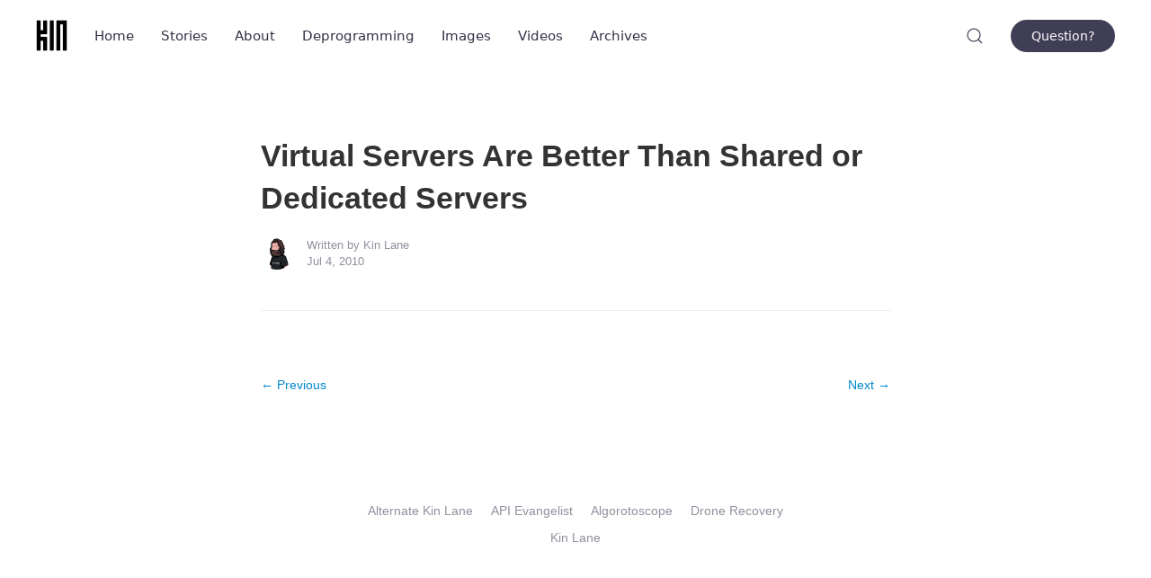

--- FILE ---
content_type: text/html; charset=utf-8
request_url: https://kinlane.com/2010/07/04/virtual-servers-are-better-than-shared-or-dedicated-servers/
body_size: 3685
content:
<!DOCTYPE html>
<html lang="en">

    <head>
  <meta charset="utf-8">
  <meta http-equiv="X-UA-Compatible" content="IE=edge">
  <meta name="viewport" content="width=device-width, initial-scale=1">
  <!-- Begin Jekyll SEO tag v2.8.0 -->
<title>Virtual Servers Are Better Than Shared or Dedicated Servers | Kin Lane</title>
<meta name="generator" content="Jekyll v3.10.0" />
<meta property="og:title" content="Virtual Servers Are Better Than Shared or Dedicated Servers" />
<meta name="author" content="Kin Lane" />
<meta property="og:locale" content="en" />
<meta name="description" content="The ramblings, thoughts, and channeling of Kin Lane." />
<meta property="og:description" content="The ramblings, thoughts, and channeling of Kin Lane." />
<link rel="canonical" href="https://kinlane.com/2010/07/04/virtual-servers-are-better-than-shared-or-dedicated-servers/" />
<meta property="og:url" content="http://kinlane.com/2010/07/04/virtual-servers-are-better-than-shared-or-dedicated-servers/" />
<meta property="og:site_name" content="Kin Lane" />
<meta property="og:type" content="article" />
<meta property="article:published_time" content="2010-07-04T00:00:00+00:00" />
<meta name="twitter:card" content="summary" />
<meta property="twitter:title" content="Virtual Servers Are Better Than Shared or Dedicated Servers" />
<script type="application/ld+json">
{"@context":"https://schema.org","@type":"BlogPosting","author":{"@type":"Person","name":"Kin Lane"},"dateModified":"2010-07-04T00:00:00+00:00","datePublished":"2010-07-04T00:00:00+00:00","description":"The ramblings, thoughts, and channeling of Kin Lane.","headline":"Virtual Servers Are Better Than Shared or Dedicated Servers","mainEntityOfPage":{"@type":"WebPage","@id":"http://kinlane.com/2010/07/04/virtual-servers-are-better-than-shared-or-dedicated-servers/"},"publisher":{"@type":"Organization","logo":{"@type":"ImageObject","url":"https://kinlane-productions2.s3.amazonaws.com/kin-lane/kin.png"},"name":"Kin Lane"},"url":"http://kinlane.com/2010/07/04/virtual-servers-are-better-than-shared-or-dedicated-servers/"}</script>
<!-- End Jekyll SEO tag -->

  <link rel="stylesheet" href="/assets/css/main.css">
  <link rel="shortcut icon" type="image/x-icon" href="https://apievangelist.com/favicon.ico">
	<link rel="icon" type="image/x-icon" href="https://apievangelist.com/favicon.ico">

  <link rel="alternate" type="application/rss+xml" title="Kin Lane" href="/feed.xml">
  <link rel="stylesheet" href="/assets/css/bootstrap.min.css" />
  <link rel="stylesheet" href="/assets/css/font-awesome.min.css" />

  <script src="/assets/js/main.js"></script>

  
    <script>
function searchResults(form) {

    var currentItem = null;
    var search = document.getElementById(form);
    var results = document.getElementById(form + "-results");
    var toggle = document.getElementById(form + "-toggle");

    function removeActive() {
        for (i = 0; i < results.children.length; i++) {
            results.children[i].classList.remove("uk-background-muted");
        }
    }

    // Detect all clicks on the document
    document.addEventListener("click", function(event) {

        var isClickSearch = false;
        var isClickResults = false;
        var isClickSearchToggle = false;

        if (search !== null) {
            isClickSearch = search.contains(event.target);
        }

        if (results !== null) {
            isClickResults = results.contains(event.target);
        }

        if (toggle !== null) {
            isClickSearchToggle = toggle.contains(event.target);
        }

        if (isClickSearch || isClickSearchToggle) {
            results.style.display = "block";
        }        

        if (!isClickResults && !isClickSearch && !isClickSearchToggle) {
            results.style.display = "none";
        }        
        
    });    

    results.addEventListener("mouseover", function(event) {

        removeActive();
        event.target.parentElement.classList.add("uk-background-muted");
        currentItem = null;

    });

    results.addEventListener("mouseout", function(event) {
        event.target.parentElement.classList.remove("uk-background-muted");
    });


    search.addEventListener("keyup", function(event) {

        var resultItems = results.children;
        var resultCount = results.children.length;
                                
        if (event.keyCode === 40) {

            if (currentItem < (resultCount - 1)) {
                if (currentItem === null) {
                    currentItem = 0;
                } else {
                    removeActive();
                    currentItem++;
                }
                removeActive();
                resultItems[currentItem].classList.add("uk-background-muted");
            }
            
        } else if (event.keyCode === 38) {

            if (currentItem > 0) {
                if (currentItem === null) {
                    currentItem = 0;
                } else {
                    removeActive();
                    currentItem--;
                }
                removeActive();
                resultItems[currentItem].classList.add("uk-background-muted");
            }

        } else if (event.keyCode === 13) {

            resultItems[currentItem].children[0].click();

        }

    });

}
</script>
  
  

     

  <meta property="og:url" content="http://kinlane.com/2010/07/04/virtual-servers-are-better-than-shared-or-dedicated-servers/">
  <meta property="og:type" content="website">
  <meta property="og:title" content="Virtual Servers Are Better Than Shared or Dedicated Servers | Kin Lane">
  <meta property="og:site_name" content="Kin Lane">
  <meta property="og:description" content="The ramblings, thoughts, and channeling of Kin Lane.">
  <meta property="og:image"  content="https://kinlane-productions2.s3.amazonaws.com/kin-lane/kin.png">

  <script src="/assets/js/jquery-latest.min.js" type="text/javascript" charset="utf-8"></script>
  <script src="/assets/js/bootstrap.min.js" type="text/javascript" charset="utf-8"></script>

</head>

    <body>

    
        <div data-uk-sticky="animation: uk-animation-slide-top; sel-target: .uk-navbar-container; cls-active: uk-navbar-sticky; cls-inactive: uk-navbar-transparent; top: 200">
    <nav class="uk-navbar-container">
        <div class="uk-container">
            <div data-uk-navbar>
                <div class="uk-navbar-left">
                    <a class="uk-navbar-item uk-logo uk-visible@m" href="/"><img src="https://kinlane-productions2.s3.amazonaws.com/kin-lane/kin.png" alt="Kin Lane" width="35"></a>
                    <ul class="uk-navbar-nav uk-visible@m">
                        
                            
                            
                            
                                
                                    
                                        <li><a href="/" >Home</a></li>
                                                                                                        
                                
                            
                        
                            
                            
                            
                                
                                    
                                        <li><a href="/blog/" >Stories</a></li>
                                                                                                        
                                
                            
                        
                            
                            
                            
                                
                                    
                                        <li><a href="/about/" >About</a></li>
                                                                                                        
                                
                            
                        
                            
                            
                            
                                
                                    
                                        <li><a href="/deprogramming/" >Deprogramming</a></li>
                                                                                                        
                                
                            
                        
                            
                            
                            
                                
                                    
                                        <li><a href="/images/" >Images</a></li>
                                                                                                        
                                
                            
                        
                            
                            
                            
                                
                                    
                                        <li><a href="/videos/" >Videos</a></li>
                                                                                                        
                                
                            
                        
                            
                            
                            
                                
                                    
                                        <li><a href="/archives/" >Archives</a></li>
                                                                                                        
                                
                            
                        
                    </ul>
                </div>
                <div class="uk-navbar-center uk-hidden@m">
                    <a class="uk-navbar-item uk-logo" href="/"><img src="https://kinlane-productions2.s3.amazonaws.com/kin-lane/kin.png" alt="Kin Lane" width="35"></a>
                </div>
                <div class="uk-navbar-right">
                    
                        
                            <div>
                                <a id="search-navbar-toggle" class="uk-navbar-toggle" uk-search-icon href="#"></a>
                                <div class="uk-drop uk-background-default uk-border-rounded" uk-drop="mode: click; pos: left-center; offset: 0">
                                    <form class="uk-search uk-search-navbar uk-width-1-1" onsubmit="return false;">
                                        <input id="search-navbar" class="uk-search-input" type="search" placeholder="Search my brain" autofocus autocomplete="off">
                                    </form>
                                    <ul id="search-navbar-results" class="uk-position-absolute uk-width-1-1 uk-list"></ul>
                                </div>
                            </div>
                            <script>
                            SimpleJekyllSearch({
                                searchInput: document.getElementById('search-navbar'),
                                resultsContainer: document.getElementById('search-navbar-results'),
                                noResultsText: '<li class="no-results">No results found</li>',
                                searchResultTemplate: '<li><a href="{url}">{title}</a></li>',
                                json: "/search.json"
                            });
                            searchResults("search-navbar");
                            </script>
                        
                    

                    <ul class="uk-navbar-nav uk-visible@m">
                        
                            
                            
                            
                                
                                    <li><div class="uk-navbar-item"><a class="uk-button uk-button-success" href="/contact/" >Question?</a></div></li>
                                
                            
                        
                    </ul>

                    
                        <a class="uk-navbar-toggle uk-hidden@m" href="#offcanvas" data-uk-toggle><span data-uk-navbar-toggle-icon></span> <span class="uk-margin-small-left">Menu</span></a>
                    

                </div>
            </div>
        </div>
    </nav>
</div>
    

    <div class="uk-section">
    <div class="uk-container uk-container-xsmall">
        <article class="uk-article">

            <h1 class="uk-article-title">Virtual Servers Are Better Than Shared or Dedicated Servers</h1>

            <div class="uk-article-meta uk-margin-top uk-margin-medium-bottom uk-flex uk-flex-middle">
                


  
  <img class="uk-border-circle avatar" src="https://kinlane-productions2.s3.amazonaws.com/kin-lane/kin-lane-cartoon-questioning.png" alt="Kin Lane">


<div>
  
    Written by 
    <span itemprop="author" itemscope itemtype="http://schema.org/Person">
      <span itemprop="name">
        Kin Lane 
        
        
        
              
      </span>
    </span><br>
  
  <time datetime="2010-07-04T00:00:00+00:00" itemprop="datePublished">
    
    Jul 4, 2010
  </time>
</div>
            </div>

            <div class="article-content link-primary">
                <center><img src="" width="90%" align="center" style="padding: 5px;"></center>
                
            </div>

            <hr class="uk-margin-medium">

            <div class="uk-margin-large-top paginate-post">
    <div class="uk-child-width-expand@s uk-grid-large uk-pagi" data-uk-grid>
        <div>
            
                <div><a class="remove-underline hvr-back" href="/2010/07/04/smart-people-use-firefox-even-smarter-people-use-chrome/">&larr; Previous</a></div>
            
        </div>
        <div>
            
                <div class="uk-text-right"><a class="remove-underline hvr-forward" href="/2010/07/06/new-access-policies-for-amazon-s3-buckets/">Next &rarr;</a></div>
            
        </div>
    </div>
</div>

            
        </article>

        <script>
            // Table of contents scroll to
            UIkit.scroll('#markdown-toc a', {
                duration: 400,
                offset: 120
            });
        </script>

    </div>
</div>


    <div id="offcanvas-docs" data-uk-offcanvas="overlay: true">
    <div class="uk-offcanvas-bar">

        <button class="uk-offcanvas-close" type="button" data-uk-close></button>

        

    </div>
</div>


    <div id="offcanvas" data-uk-offcanvas="flip: true; overlay: true">
    <div class="uk-offcanvas-bar">

        <a class="uk-logo uk-margin-small-bottom" href="/"><img src="https://kinlane-productions2.s3.amazonaws.com/kin-lane/kin.png" alt="Kin Lane" width="35"></a>
     
        <button class="uk-offcanvas-close" type="button" data-uk-close></button>
      
        <ul class="uk-nav uk-nav-primary uk-margin-top">
            
                

                

                
                    <li><a href="/" >Home</a></li>
                
            
                

                

                
                    <li><a href="/blog/" >Stories</a></li>
                
            
                

                

                
                    <li><a href="/about/" >About</a></li>
                
            
                

                

                
                    <li><a href="/deprogramming/" >Deprogramming</a></li>
                
            
                

                

                
                    <li><a href="/images/" >Images</a></li>
                
            
                

                

                
                    <li><a href="/videos/" >Videos</a></li>
                
            
                

                

                
                    <li><a href="/archives/" >Archives</a></li>
                
            
                

                

                
                    <li><a href="/contact/" >Contact</a></li>
                
            
        </ul>

        <div class="uk-margin-top uk-text-center">
            <div data-uk-grid class="uk-child-width-auto uk-grid-small uk-flex-center uk-grid">
                
<div>
    <a rel="me" title="Mastodon" href="https://mastodon.kinlane.com/" target="_blank"><img src="https://kinlane-productions2.s3.amazonaws.com/icons/mastodon-icon.png" width="18"></a>
</div>





<div>
    <a href="https://www.linkedin.com/in/kinlane/" title="LinkedIn" data-uk-icon="icon: linkedin" class="uk-icon-link uk-icon" target="_blank"></a>
</div>



<div>
    <a href="https://github.com/kinlane" title="GitHub" data-uk-icon="icon: github" class="uk-icon-link uk-icon" target="_blank"></a>
</div>


<div>
    <a href="/cdn-cgi/l/email-protection#acc7c5c2c0cdc2c9eccbc1cdc5c082cfc3c1" title="Email" data-uk-icon="icon: mail" class="uk-icon-link uk-icon" target="_blank"></a>
</div>


            </div>
        </div>

    </div>
</div>


    
        <footer class="uk-section uk-text-center uk-text-muted">
    <div class="uk-container uk-container-small">

        <div>
            <ul class="uk-subnav uk-flex-center">
                
                    
                    
                    
                        <li><a href="http://alternate.kinlane.com" target="_blank" >Alternate Kin Lane</a></li>
                    
                
                    
                    
                    
                        <li><a href="https://apievangelist.com" target="_blank" >API Evangelist</a></li>
                    
                
                    
                    
                    
                        <li><a href="https://algorithmic.rotoscope.work" target="_blank" >Algorotoscope</a></li>
                    
                
                    
                    
                    
                        <li><a href="http://dronerecovery.org" target="_blank" >Drone Recovery</a></li>
                    
                
            </ul>
        </div>
        <div class="uk-margin-medium"></div>
        <div class="uk-margin-medium uk-text-small copyright link-secondary">Kin Lane</div>

    </div>
</footer>

    

    

    

    <script data-cfasync="false" src="/cdn-cgi/scripts/5c5dd728/cloudflare-static/email-decode.min.js"></script><script defer src="https://static.cloudflareinsights.com/beacon.min.js/vcd15cbe7772f49c399c6a5babf22c1241717689176015" integrity="sha512-ZpsOmlRQV6y907TI0dKBHq9Md29nnaEIPlkf84rnaERnq6zvWvPUqr2ft8M1aS28oN72PdrCzSjY4U6VaAw1EQ==" data-cf-beacon='{"version":"2024.11.0","token":"f0d1c1d3d6f64cec8ff6365ceb21f283","r":1,"server_timing":{"name":{"cfCacheStatus":true,"cfEdge":true,"cfExtPri":true,"cfL4":true,"cfOrigin":true,"cfSpeedBrain":true},"location_startswith":null}}' crossorigin="anonymous"></script>
</body>

</html>


--- FILE ---
content_type: application/javascript; charset=utf-8
request_url: https://kinlane.com/assets/js/main.js
body_size: 83359
content:
(function(global, factory) {
    typeof exports === "object" && typeof module !== "undefined" ? module.exports = factory() : typeof define === "function" && define.amd ? define("uikit", factory) : (global = global || self, 
    global.UIkit = factory());
})(this, function() {
    "use strict";
    function bind(fn, context) {
        return function(a) {
            var l = arguments.length;
            return l ? l > 1 ? fn.apply(context, arguments) : fn.call(context, a) : fn.call(context);
        };
    }
    var objPrototype = Object.prototype;
    var hasOwnProperty = objPrototype.hasOwnProperty;
    function hasOwn(obj, key) {
        return hasOwnProperty.call(obj, key);
    }
    var hyphenateCache = {};
    var hyphenateRe = /([a-z\d])([A-Z])/g;
    function hyphenate(str) {
        if (!(str in hyphenateCache)) {
            hyphenateCache[str] = str.replace(hyphenateRe, "$1-$2").toLowerCase();
        }
        return hyphenateCache[str];
    }
    var camelizeRe = /-(\w)/g;
    function camelize(str) {
        return str.replace(camelizeRe, toUpper);
    }
    function toUpper(_, c) {
        return c ? c.toUpperCase() : "";
    }
    function ucfirst(str) {
        return str.length ? toUpper(null, str.charAt(0)) + str.slice(1) : "";
    }
    var strPrototype = String.prototype;
    var startsWithFn = strPrototype.startsWith || function(search) {
        return this.lastIndexOf(search, 0) === 0;
    };
    function startsWith(str, search) {
        return startsWithFn.call(str, search);
    }
    var endsWithFn = strPrototype.endsWith || function(search) {
        return this.substr(-search.length) === search;
    };
    function endsWith(str, search) {
        return endsWithFn.call(str, search);
    }
    var includesFn = function(search) {
        return ~this.indexOf(search);
    };
    var includesStr = strPrototype.includes || includesFn;
    var includesArray = Array.prototype.includes || includesFn;
    function includes(obj, search) {
        return obj && (isString(obj) ? includesStr : includesArray).call(obj, search);
    }
    var isArray = Array.isArray;
    function isFunction(obj) {
        return typeof obj === "function";
    }
    function isObject(obj) {
        return obj !== null && typeof obj === "object";
    }
    function isPlainObject(obj) {
        return isObject(obj) && Object.getPrototypeOf(obj) === objPrototype;
    }
    function isWindow(obj) {
        return isObject(obj) && obj === obj.window;
    }
    function isDocument(obj) {
        return isObject(obj) && obj.nodeType === 9;
    }
    function isJQuery(obj) {
        return isObject(obj) && !!obj.jquery;
    }
    function isNode(obj) {
        return obj instanceof Node || isObject(obj) && obj.nodeType >= 1;
    }
    var toString = objPrototype.toString;
    function isNodeCollection(obj) {
        return toString.call(obj).match(/^\[object (NodeList|HTMLCollection)\]$/);
    }
    function isBoolean(value) {
        return typeof value === "boolean";
    }
    function isString(value) {
        return typeof value === "string";
    }
    function isNumber(value) {
        return typeof value === "number";
    }
    function isNumeric(value) {
        return isNumber(value) || isString(value) && !isNaN(value - parseFloat(value));
    }
    function isUndefined(value) {
        return value === void 0;
    }
    function toBoolean(value) {
        return isBoolean(value) ? value : value === "true" || value === "1" || value === "" ? true : value === "false" || value === "0" ? false : value;
    }
    function toNumber(value) {
        var number = Number(value);
        return !isNaN(number) ? number : false;
    }
    function toFloat(value) {
        return parseFloat(value) || 0;
    }
    function toNode(element) {
        return isNode(element) || isWindow(element) || isDocument(element) ? element : isNodeCollection(element) || isJQuery(element) ? element[0] : isArray(element) ? toNode(element[0]) : null;
    }
    var arrayProto = Array.prototype;
    function toNodes(element) {
        return isNode(element) ? [ element ] : isNodeCollection(element) ? arrayProto.slice.call(element) : isArray(element) ? element.map(toNode).filter(Boolean) : isJQuery(element) ? element.toArray() : [];
    }
    function toList(value) {
        return isArray(value) ? value : isString(value) ? value.split(/,(?![^(]*\))/).map(function(value) {
            return isNumeric(value) ? toNumber(value) : toBoolean(value.trim());
        }) : [ value ];
    }
    function toMs(time) {
        return !time ? 0 : endsWith(time, "ms") ? toFloat(time) : toFloat(time) * 1e3;
    }
    function isEqual(value, other) {
        return value === other || isObject(value) && isObject(other) && Object.keys(value).length === Object.keys(other).length && each(value, function(val, key) {
            return val === other[key];
        });
    }
    function swap(value, a, b) {
        return value.replace(new RegExp(a + "|" + b, "mg"), function(match) {
            return match === a ? b : a;
        });
    }
    var assign = Object.assign || function(target) {
        var args = [], len = arguments.length - 1;
        while (len-- > 0) args[len] = arguments[len + 1];
        target = Object(target);
        for (var i = 0; i < args.length; i++) {
            var source = args[i];
            if (source !== null) {
                for (var key in source) {
                    if (hasOwn(source, key)) {
                        target[key] = source[key];
                    }
                }
            }
        }
        return target;
    };
    function each(obj, cb) {
        for (var key in obj) {
            if (false === cb(obj[key], key)) {
                return false;
            }
        }
        return true;
    }
    function sortBy(collection, prop) {
        return collection.sort(function(ref, ref$1) {
            var propA = ref[prop];
            if (propA === void 0) propA = 0;
            var propB = ref$1[prop];
            if (propB === void 0) propB = 0;
            return propA > propB ? 1 : propB > propA ? -1 : 0;
        });
    }
    function clamp(number, min, max) {
        if (min === void 0) min = 0;
        if (max === void 0) max = 1;
        return Math.min(Math.max(toNumber(number) || 0, min), max);
    }
    function noop() {}
    function intersectRect(r1, r2) {
        return r1.left < r2.right && r1.right > r2.left && r1.top < r2.bottom && r1.bottom > r2.top;
    }
    function pointInRect(point, rect) {
        return point.x <= rect.right && point.x >= rect.left && point.y <= rect.bottom && point.y >= rect.top;
    }
    var Dimensions = {
        ratio: function(dimensions, prop, value) {
            var obj;
            var aProp = prop === "width" ? "height" : "width";
            return obj = {}, obj[aProp] = dimensions[prop] ? Math.round(value * dimensions[aProp] / dimensions[prop]) : dimensions[aProp], 
            obj[prop] = value, obj;
        },
        contain: function(dimensions, maxDimensions) {
            var this$1 = this;
            dimensions = assign({}, dimensions);
            each(dimensions, function(_, prop) {
                return dimensions = dimensions[prop] > maxDimensions[prop] ? this$1.ratio(dimensions, prop, maxDimensions[prop]) : dimensions;
            });
            return dimensions;
        },
        cover: function(dimensions, maxDimensions) {
            var this$1 = this;
            dimensions = this.contain(dimensions, maxDimensions);
            each(dimensions, function(_, prop) {
                return dimensions = dimensions[prop] < maxDimensions[prop] ? this$1.ratio(dimensions, prop, maxDimensions[prop]) : dimensions;
            });
            return dimensions;
        }
    };
    function attr(element, name, value) {
        if (isObject(name)) {
            for (var key in name) {
                attr(element, key, name[key]);
            }
            return;
        }
        if (isUndefined(value)) {
            element = toNode(element);
            return element && element.getAttribute(name);
        } else {
            toNodes(element).forEach(function(element) {
                if (isFunction(value)) {
                    value = value.call(element, attr(element, name));
                }
                if (value === null) {
                    removeAttr(element, name);
                } else {
                    element.setAttribute(name, value);
                }
            });
        }
    }
    function hasAttr(element, name) {
        return toNodes(element).some(function(element) {
            return element.hasAttribute(name);
        });
    }
    function removeAttr(element, name) {
        element = toNodes(element);
        name.split(" ").forEach(function(name) {
            return element.forEach(function(element) {
                return element.removeAttribute(name);
            });
        });
    }
    function data(element, attribute) {
        for (var i = 0, attrs = [ attribute, "data-" + attribute ]; i < attrs.length; i++) {
            if (hasAttr(element, attrs[i])) {
                return attr(element, attrs[i]);
            }
        }
    }
    function query(selector, context) {
        return toNode(selector) || find(selector, getContext(selector, context));
    }
    function queryAll(selector, context) {
        var nodes = toNodes(selector);
        return nodes.length && nodes || findAll(selector, getContext(selector, context));
    }
    function getContext(selector, context) {
        if (context === void 0) context = document;
        return isContextSelector(selector) || isDocument(context) ? context : context.ownerDocument;
    }
    function find(selector, context) {
        return toNode(_query(selector, context, "querySelector"));
    }
    function findAll(selector, context) {
        return toNodes(_query(selector, context, "querySelectorAll"));
    }
    function _query(selector, context, queryFn) {
        if (context === void 0) context = document;
        if (!selector || !isString(selector)) {
            return null;
        }
        selector = selector.replace(contextSanitizeRe, "$1 *");
        var removes;
        if (isContextSelector(selector)) {
            removes = [];
            selector = selector.split(",").map(function(selector, i) {
                var ctx = context;
                selector = selector.trim();
                if (selector[0] === "!") {
                    var selectors = selector.substr(1).trim().split(" ");
                    ctx = closest(context.parentNode, selectors[0]);
                    selector = selectors.slice(1).join(" ").trim();
                }
                if (selector[0] === "-") {
                    var selectors$1 = selector.substr(1).trim().split(" ");
                    var prev = (ctx || context).previousElementSibling;
                    ctx = matches(prev, selector.substr(1)) ? prev : null;
                    selector = selectors$1.slice(1).join(" ");
                }
                if (!ctx) {
                    return null;
                }
                if (!ctx.id) {
                    ctx.id = "uk-" + Date.now() + i;
                    removes.push(function() {
                        return removeAttr(ctx, "id");
                    });
                }
                return "#" + escape(ctx.id) + " " + selector;
            }).filter(Boolean).join(",");
            context = document;
        }
        try {
            return context[queryFn](selector);
        } catch (e) {
            return null;
        } finally {
            removes && removes.forEach(function(remove) {
                return remove();
            });
        }
    }
    var contextSelectorRe = /(^|,)\s*[!>+~-]/;
    var contextSanitizeRe = /([!>+~-])(?=\s+[!>+~-]|\s*$)/g;
    function isContextSelector(selector) {
        return isString(selector) && selector.match(contextSelectorRe);
    }
    var elProto = Element.prototype;
    var matchesFn = elProto.matches || elProto.webkitMatchesSelector || elProto.msMatchesSelector;
    function matches(element, selector) {
        return toNodes(element).some(function(element) {
            return matchesFn.call(element, selector);
        });
    }
    var closestFn = elProto.closest || function(selector) {
        var ancestor = this;
        do {
            if (matches(ancestor, selector)) {
                return ancestor;
            }
            ancestor = ancestor.parentNode;
        } while (ancestor && ancestor.nodeType === 1);
    };
    function closest(element, selector) {
        if (startsWith(selector, ">")) {
            selector = selector.slice(1);
        }
        return isNode(element) ? element.parentNode && closestFn.call(element, selector) : toNodes(element).map(function(element) {
            return closest(element, selector);
        }).filter(Boolean);
    }
    function parents(element, selector) {
        var elements = [];
        var parent = toNode(element).parentNode;
        while (parent && parent.nodeType === 1) {
            if (matches(parent, selector)) {
                elements.push(parent);
            }
            parent = parent.parentNode;
        }
        return elements;
    }
    var escapeFn = window.CSS && CSS.escape || function(css) {
        return css.replace(/([^\x7f-\uFFFF\w-])/g, function(match) {
            return "\\" + match;
        });
    };
    function escape(css) {
        return isString(css) ? escapeFn.call(null, css) : "";
    }
    var voidElements = {
        area: true,
        base: true,
        br: true,
        col: true,
        embed: true,
        hr: true,
        img: true,
        input: true,
        keygen: true,
        link: true,
        menuitem: true,
        meta: true,
        param: true,
        source: true,
        track: true,
        wbr: true
    };
    function isVoidElement(element) {
        return toNodes(element).some(function(element) {
            return voidElements[element.tagName.toLowerCase()];
        });
    }
    function isVisible(element) {
        return toNodes(element).some(function(element) {
            return element.offsetWidth || element.offsetHeight || element.getClientRects().length;
        });
    }
    var selInput = "input,select,textarea,button";
    function isInput(element) {
        return toNodes(element).some(function(element) {
            return matches(element, selInput);
        });
    }
    function filter(element, selector) {
        return toNodes(element).filter(function(element) {
            return matches(element, selector);
        });
    }
    function within(element, selector) {
        return !isString(selector) ? element === selector || (isDocument(selector) ? selector.documentElement : toNode(selector)).contains(toNode(element)) : matches(element, selector) || closest(element, selector);
    }
    var isIE = /msie|trident/i.test(window.navigator.userAgent);
    var isRtl = attr(document.documentElement, "dir") === "rtl";
    var hasTouchEvents = "ontouchstart" in window;
    var hasPointerEvents = window.PointerEvent;
    var hasTouch = hasTouchEvents || window.DocumentTouch && document instanceof DocumentTouch || navigator.maxTouchPoints;
    var pointerDown = hasPointerEvents ? "pointerdown" : hasTouchEvents ? "touchstart" : "mousedown";
    var pointerMove = hasPointerEvents ? "pointermove" : hasTouchEvents ? "touchmove" : "mousemove";
    var pointerUp = hasPointerEvents ? "pointerup" : hasTouchEvents ? "touchend" : "mouseup";
    var pointerEnter = hasPointerEvents ? "pointerenter" : hasTouchEvents ? "" : "mouseenter";
    var pointerLeave = hasPointerEvents ? "pointerleave" : hasTouchEvents ? "" : "mouseleave";
    var pointerCancel = hasPointerEvents ? "pointercancel" : "touchcancel";
    function on() {
        var args = [], len = arguments.length;
        while (len--) args[len] = arguments[len];
        var ref = getArgs(args);
        var targets = ref[0];
        var type = ref[1];
        var selector = ref[2];
        var listener = ref[3];
        var useCapture = ref[4];
        targets = toEventTargets(targets);
        if (selector) {
            listener = delegate(targets, selector, listener);
        }
        if (listener.length > 1) {
            listener = detail(listener);
        }
        type.split(" ").forEach(function(type) {
            return targets.forEach(function(target) {
                return target.addEventListener(type, listener, useCapture);
            });
        });
        return function() {
            return off(targets, type, listener, useCapture);
        };
    }
    function off(targets, type, listener, useCapture) {
        if (useCapture === void 0) useCapture = false;
        targets = toEventTargets(targets);
        type.split(" ").forEach(function(type) {
            return targets.forEach(function(target) {
                return target.removeEventListener(type, listener, useCapture);
            });
        });
    }
    function once() {
        var args = [], len = arguments.length;
        while (len--) args[len] = arguments[len];
        var ref = getArgs(args);
        var element = ref[0];
        var type = ref[1];
        var selector = ref[2];
        var listener = ref[3];
        var useCapture = ref[4];
        var condition = ref[5];
        var off = on(element, type, selector, function(e) {
            var result = !condition || condition(e);
            if (result) {
                off();
                listener(e, result);
            }
        }, useCapture);
        return off;
    }
    function trigger(targets, event, detail) {
        return toEventTargets(targets).reduce(function(notCanceled, target) {
            return notCanceled && target.dispatchEvent(createEvent(event, true, true, detail));
        }, true);
    }
    function createEvent(e, bubbles, cancelable, detail) {
        if (bubbles === void 0) bubbles = true;
        if (cancelable === void 0) cancelable = false;
        if (isString(e)) {
            var event = document.createEvent("CustomEvent");
            event.initCustomEvent(e, bubbles, cancelable, detail);
            e = event;
        }
        return e;
    }
    function getArgs(args) {
        if (isFunction(args[2])) {
            args.splice(2, 0, false);
        }
        return args;
    }
    function delegate(delegates, selector, listener) {
        var this$1 = this;
        return function(e) {
            delegates.forEach(function(delegate) {
                var current = selector[0] === ">" ? findAll(selector, delegate).reverse().filter(function(element) {
                    return within(e.target, element);
                })[0] : closest(e.target, selector);
                if (current) {
                    e.delegate = delegate;
                    e.current = current;
                    listener.call(this$1, e);
                }
            });
        };
    }
    function detail(listener) {
        return function(e) {
            return isArray(e.detail) ? listener.apply(void 0, [ e ].concat(e.detail)) : listener(e);
        };
    }
    function isEventTarget(target) {
        return target && "addEventListener" in target;
    }
    function toEventTarget(target) {
        return isEventTarget(target) ? target : toNode(target);
    }
    function toEventTargets(target) {
        return isArray(target) ? target.map(toEventTarget).filter(Boolean) : isString(target) ? findAll(target) : isEventTarget(target) ? [ target ] : toNodes(target);
    }
    function preventClick() {
        var timer = setTimeout(once(document, "click", function(e) {
            e.preventDefault();
            e.stopImmediatePropagation();
            clearTimeout(timer);
        }, true));
        trigger(document, pointerCancel);
    }
    var Promise = "Promise" in window ? window.Promise : PromiseFn;
    var Deferred = function() {
        var this$1 = this;
        this.promise = new Promise(function(resolve, reject) {
            this$1.reject = reject;
            this$1.resolve = resolve;
        });
    };
    var RESOLVED = 0;
    var REJECTED = 1;
    var PENDING = 2;
    var async = "setImmediate" in window ? setImmediate : setTimeout;
    function PromiseFn(executor) {
        this.state = PENDING;
        this.value = undefined;
        this.deferred = [];
        var promise = this;
        try {
            executor(function(x) {
                promise.resolve(x);
            }, function(r) {
                promise.reject(r);
            });
        } catch (e) {
            promise.reject(e);
        }
    }
    PromiseFn.reject = function(r) {
        return new PromiseFn(function(resolve, reject) {
            reject(r);
        });
    };
    PromiseFn.resolve = function(x) {
        return new PromiseFn(function(resolve, reject) {
            resolve(x);
        });
    };
    PromiseFn.all = function all(iterable) {
        return new PromiseFn(function(resolve, reject) {
            var result = [];
            var count = 0;
            if (iterable.length === 0) {
                resolve(result);
            }
            function resolver(i) {
                return function(x) {
                    result[i] = x;
                    count += 1;
                    if (count === iterable.length) {
                        resolve(result);
                    }
                };
            }
            for (var i = 0; i < iterable.length; i += 1) {
                PromiseFn.resolve(iterable[i]).then(resolver(i), reject);
            }
        });
    };
    PromiseFn.race = function race(iterable) {
        return new PromiseFn(function(resolve, reject) {
            for (var i = 0; i < iterable.length; i += 1) {
                PromiseFn.resolve(iterable[i]).then(resolve, reject);
            }
        });
    };
    var p = PromiseFn.prototype;
    p.resolve = function resolve(x) {
        var promise = this;
        if (promise.state === PENDING) {
            if (x === promise) {
                throw new TypeError("Promise settled with itself.");
            }
            var called = false;
            try {
                var then = x && x.then;
                if (x !== null && isObject(x) && isFunction(then)) {
                    then.call(x, function(x) {
                        if (!called) {
                            promise.resolve(x);
                        }
                        called = true;
                    }, function(r) {
                        if (!called) {
                            promise.reject(r);
                        }
                        called = true;
                    });
                    return;
                }
            } catch (e) {
                if (!called) {
                    promise.reject(e);
                }
                return;
            }
            promise.state = RESOLVED;
            promise.value = x;
            promise.notify();
        }
    };
    p.reject = function reject(reason) {
        var promise = this;
        if (promise.state === PENDING) {
            if (reason === promise) {
                throw new TypeError("Promise settled with itself.");
            }
            promise.state = REJECTED;
            promise.value = reason;
            promise.notify();
        }
    };
    p.notify = function notify() {
        var this$1 = this;
        async(function() {
            if (this$1.state !== PENDING) {
                while (this$1.deferred.length) {
                    var ref = this$1.deferred.shift();
                    var onResolved = ref[0];
                    var onRejected = ref[1];
                    var resolve = ref[2];
                    var reject = ref[3];
                    try {
                        if (this$1.state === RESOLVED) {
                            if (isFunction(onResolved)) {
                                resolve(onResolved.call(undefined, this$1.value));
                            } else {
                                resolve(this$1.value);
                            }
                        } else if (this$1.state === REJECTED) {
                            if (isFunction(onRejected)) {
                                resolve(onRejected.call(undefined, this$1.value));
                            } else {
                                reject(this$1.value);
                            }
                        }
                    } catch (e) {
                        reject(e);
                    }
                }
            }
        });
    };
    p.then = function then(onResolved, onRejected) {
        var this$1 = this;
        return new PromiseFn(function(resolve, reject) {
            this$1.deferred.push([ onResolved, onRejected, resolve, reject ]);
            this$1.notify();
        });
    };
    p.catch = function(onRejected) {
        return this.then(undefined, onRejected);
    };
    function ajax(url, options) {
        return new Promise(function(resolve, reject) {
            var env = assign({
                data: null,
                method: "GET",
                headers: {},
                xhr: new XMLHttpRequest(),
                beforeSend: noop,
                responseType: ""
            }, options);
            env.beforeSend(env);
            var xhr = env.xhr;
            xhr.timeout = 10000;
            for (var prop in env) {
                if (prop in xhr) {
                    try {
                        xhr[prop] = env[prop];
                    } catch (e) {}
                }
            }
            xhr.open(env.method.toUpperCase(), url);
            for (var header in env.headers) {
                xhr.setRequestHeader(header, env.headers[header]);
            }
            on(xhr, "load", function() {
                if (xhr.status === 0 || xhr.status >= 200 && xhr.status < 300 || xhr.status === 304) {
                    resolve(xhr);
                } else {
                    reject(assign(Error(xhr.statusText), {
                        xhr: xhr,
                        status: xhr.status
                    }));
                }
            });
            on(xhr, "error", function() {
                return reject(assign(Error("Network Error"), {
                    xhr: xhr
                }));
            });
            on(xhr, "timeout", function() {
                return reject(assign(Error("Network Timeout"), {
                    xhr: xhr
                }));
            });
            xhr.send(env.data);
        });
    }
    function getImage(src, srcset, sizes) {
        return new Promise(function(resolve, reject) {
            var img = new Image();
            img.onerror = reject;
            img.onload = function() {
                return resolve(img);
            };
            sizes && (img.sizes = sizes);
            srcset && (img.srcset = srcset);
            img.src = src;
        });
    }
    function ready(fn) {
        if (document.readyState !== "loading") {
            fn();
            return;
        }
        var unbind = on(document, "DOMContentLoaded", function() {
            unbind();
            fn();
        });
    }
    function index(element, ref) {
        return ref ? toNodes(element).indexOf(toNode(ref)) : toNodes((element = toNode(element)) && element.parentNode.children).indexOf(element);
    }
    function getIndex(i, elements, current, finite) {
        if (current === void 0) current = 0;
        if (finite === void 0) finite = false;
        elements = toNodes(elements);
        var length = elements.length;
        i = isNumeric(i) ? toNumber(i) : i === "next" ? current + 1 : i === "previous" ? current - 1 : index(elements, i);
        if (finite) {
            return clamp(i, 0, length - 1);
        }
        i %= length;
        return i < 0 ? i + length : i;
    }
    function empty(element) {
        element = $(element);
        element.innerHTML = "";
        return element;
    }
    function html(parent, html) {
        parent = $(parent);
        return isUndefined(html) ? parent.innerHTML : append(parent.hasChildNodes() ? empty(parent) : parent, html);
    }
    function prepend(parent, element) {
        parent = $(parent);
        if (!parent.hasChildNodes()) {
            return append(parent, element);
        } else {
            return insertNodes(element, function(element) {
                return parent.insertBefore(element, parent.firstChild);
            });
        }
    }
    function append(parent, element) {
        parent = $(parent);
        return insertNodes(element, function(element) {
            return parent.appendChild(element);
        });
    }
    function before(ref, element) {
        ref = $(ref);
        return insertNodes(element, function(element) {
            return ref.parentNode.insertBefore(element, ref);
        });
    }
    function after(ref, element) {
        ref = $(ref);
        return insertNodes(element, function(element) {
            return ref.nextSibling ? before(ref.nextSibling, element) : append(ref.parentNode, element);
        });
    }
    function insertNodes(element, fn) {
        element = isString(element) ? fragment(element) : element;
        return element ? "length" in element ? toNodes(element).map(fn) : fn(element) : null;
    }
    function remove(element) {
        toNodes(element).map(function(element) {
            return element.parentNode && element.parentNode.removeChild(element);
        });
    }
    function wrapAll(element, structure) {
        structure = toNode(before(element, structure));
        while (structure.firstChild) {
            structure = structure.firstChild;
        }
        append(structure, element);
        return structure;
    }
    function wrapInner(element, structure) {
        return toNodes(toNodes(element).map(function(element) {
            return element.hasChildNodes ? wrapAll(toNodes(element.childNodes), structure) : append(element, structure);
        }));
    }
    function unwrap(element) {
        toNodes(element).map(function(element) {
            return element.parentNode;
        }).filter(function(value, index, self) {
            return self.indexOf(value) === index;
        }).forEach(function(parent) {
            before(parent, parent.childNodes);
            remove(parent);
        });
    }
    var fragmentRe = /^\s*<(\w+|!)[^>]*>/;
    var singleTagRe = /^<(\w+)\s*\/?>(?:<\/\1>)?$/;
    function fragment(html) {
        var matches$$1 = singleTagRe.exec(html);
        if (matches$$1) {
            return document.createElement(matches$$1[1]);
        }
        var container = document.createElement("div");
        if (fragmentRe.test(html)) {
            container.insertAdjacentHTML("beforeend", html.trim());
        } else {
            container.textContent = html;
        }
        return container.childNodes.length > 1 ? toNodes(container.childNodes) : container.firstChild;
    }
    function apply(node, fn) {
        if (!node || node.nodeType !== 1) {
            return;
        }
        fn(node);
        node = node.firstElementChild;
        while (node) {
            apply(node, fn);
            node = node.nextElementSibling;
        }
    }
    function $(selector, context) {
        return !isString(selector) ? toNode(selector) : isHtml(selector) ? toNode(fragment(selector)) : find(selector, context);
    }
    function $$(selector, context) {
        return !isString(selector) ? toNodes(selector) : isHtml(selector) ? toNodes(fragment(selector)) : findAll(selector, context);
    }
    function isHtml(str) {
        return str[0] === "<" || str.match(/^\s*</);
    }
    function addClass(element) {
        var args = [], len = arguments.length - 1;
        while (len-- > 0) args[len] = arguments[len + 1];
        apply$1(element, args, "add");
    }
    function removeClass(element) {
        var args = [], len = arguments.length - 1;
        while (len-- > 0) args[len] = arguments[len + 1];
        apply$1(element, args, "remove");
    }
    function removeClasses(element, cls) {
        attr(element, "class", function(value) {
            return (value || "").replace(new RegExp("\\b" + cls + "\\b", "g"), "");
        });
    }
    function replaceClass(element) {
        var args = [], len = arguments.length - 1;
        while (len-- > 0) args[len] = arguments[len + 1];
        args[0] && removeClass(element, args[0]);
        args[1] && addClass(element, args[1]);
    }
    function hasClass(element, cls) {
        return cls && toNodes(element).some(function(element) {
            return element.classList.contains(cls.split(" ")[0]);
        });
    }
    function toggleClass(element) {
        var args = [], len = arguments.length - 1;
        while (len-- > 0) args[len] = arguments[len + 1];
        if (!args.length) {
            return;
        }
        args = getArgs$1(args);
        var force = !isString(args[args.length - 1]) ? args.pop() : [];
        args = args.filter(Boolean);
        toNodes(element).forEach(function(ref) {
            var classList = ref.classList;
            for (var i = 0; i < args.length; i++) {
                supports.Force ? classList.toggle.apply(classList, [ args[i] ].concat(force)) : classList[(!isUndefined(force) ? force : !classList.contains(args[i])) ? "add" : "remove"](args[i]);
            }
        });
    }
    function apply$1(element, args, fn) {
        args = getArgs$1(args).filter(Boolean);
        args.length && toNodes(element).forEach(function(ref) {
            var classList = ref.classList;
            supports.Multiple ? classList[fn].apply(classList, args) : args.forEach(function(cls) {
                return classList[fn](cls);
            });
        });
    }
    function getArgs$1(args) {
        return args.reduce(function(args, arg) {
            return args.concat.call(args, isString(arg) && includes(arg, " ") ? arg.trim().split(" ") : arg);
        }, []);
    }
    var supports = {};
    (function() {
        var list = document.createElement("_").classList;
        if (list) {
            list.add("a", "b");
            list.toggle("c", false);
            supports.Multiple = list.contains("b");
            supports.Force = !list.contains("c");
        }
        list = null;
    })();
    var cssNumber = {
        "animation-iteration-count": true,
        "column-count": true,
        "fill-opacity": true,
        "flex-grow": true,
        "flex-shrink": true,
        "font-weight": true,
        "line-height": true,
        opacity: true,
        order: true,
        orphans: true,
        widows: true,
        "z-index": true,
        zoom: true
    };
    function css(element, property, value) {
        return toNodes(element).map(function(element) {
            if (isString(property)) {
                property = propName(property);
                if (isUndefined(value)) {
                    return getStyle(element, property);
                } else if (!value && !isNumber(value)) {
                    element.style.removeProperty(property);
                } else {
                    element.style[property] = isNumeric(value) && !cssNumber[property] ? value + "px" : value;
                }
            } else if (isArray(property)) {
                var styles = getStyles(element);
                return property.reduce(function(props, property) {
                    props[property] = styles[propName(property)];
                    return props;
                }, {});
            } else if (isObject(property)) {
                each(property, function(value, property) {
                    return css(element, property, value);
                });
            }
            return element;
        })[0];
    }
    function getStyles(element, pseudoElt) {
        element = toNode(element);
        return element.ownerDocument.defaultView.getComputedStyle(element, pseudoElt);
    }
    function getStyle(element, property, pseudoElt) {
        return getStyles(element, pseudoElt)[property];
    }
    var vars = {};
    function getCssVar(name) {
        var docEl = document.documentElement;
        if (!isIE) {
            return getStyles(docEl).getPropertyValue("--uk-" + name);
        }
        if (!(name in vars)) {
            var element = append(docEl, document.createElement("div"));
            addClass(element, "uk-" + name);
            vars[name] = getStyle(element, "content", ":before").replace(/^["'](.*)["']$/, "$1");
            remove(element);
        }
        return vars[name];
    }
    var cssProps = {};
    function propName(name) {
        var ret = cssProps[name];
        if (!ret) {
            ret = cssProps[name] = vendorPropName(name) || name;
        }
        return ret;
    }
    var cssPrefixes = [ "webkit", "moz", "ms" ];
    var ref = document.createElement("_");
    var style = ref.style;
    function vendorPropName(name) {
        name = hyphenate(name);
        if (name in style) {
            return name;
        }
        var i = cssPrefixes.length, prefixedName;
        while (i--) {
            prefixedName = "-" + cssPrefixes[i] + "-" + name;
            if (prefixedName in style) {
                return prefixedName;
            }
        }
    }
    function transition(element, props, duration, timing) {
        if (duration === void 0) duration = 400;
        if (timing === void 0) timing = "linear";
        return Promise.all(toNodes(element).map(function(element) {
            return new Promise(function(resolve, reject) {
                for (var name in props) {
                    var value = css(element, name);
                    if (value === "") {
                        css(element, name, value);
                    }
                }
                var timer = setTimeout(function() {
                    return trigger(element, "transitionend");
                }, duration);
                once(element, "transitionend transitioncanceled", function(ref) {
                    var type = ref.type;
                    clearTimeout(timer);
                    removeClass(element, "uk-transition");
                    css(element, {
                        "transition-property": "",
                        "transition-duration": "",
                        "transition-timing-function": ""
                    });
                    type === "transitioncanceled" ? reject() : resolve();
                }, false, function(ref) {
                    var target = ref.target;
                    return element === target;
                });
                addClass(element, "uk-transition");
                css(element, assign({
                    "transition-property": Object.keys(props).map(propName).join(","),
                    "transition-duration": duration + "ms",
                    "transition-timing-function": timing
                }, props));
            });
        }));
    }
    var Transition = {
        start: transition,
        stop: function(element) {
            trigger(element, "transitionend");
            return Promise.resolve();
        },
        cancel: function(element) {
            trigger(element, "transitioncanceled");
        },
        inProgress: function(element) {
            return hasClass(element, "uk-transition");
        }
    };
    var animationPrefix = "uk-animation-";
    var clsCancelAnimation = "uk-cancel-animation";
    function animate(element, animation, duration, origin, out) {
        var arguments$1 = arguments;
        if (duration === void 0) duration = 200;
        return Promise.all(toNodes(element).map(function(element) {
            return new Promise(function(resolve, reject) {
                if (hasClass(element, clsCancelAnimation)) {
                    requestAnimationFrame(function() {
                        return Promise.resolve().then(function() {
                            return animate.apply(void 0, arguments$1).then(resolve, reject);
                        });
                    });
                    return;
                }
                var cls = animation + " " + animationPrefix + (out ? "leave" : "enter");
                if (startsWith(animation, animationPrefix)) {
                    if (origin) {
                        cls += " uk-transform-origin-" + origin;
                    }
                    if (out) {
                        cls += " " + animationPrefix + "reverse";
                    }
                }
                reset();
                once(element, "animationend animationcancel", function(ref) {
                    var type = ref.type;
                    var hasReset = false;
                    if (type === "animationcancel") {
                        reject();
                        reset();
                    } else {
                        resolve();
                        Promise.resolve().then(function() {
                            hasReset = true;
                            reset();
                        });
                    }
                    requestAnimationFrame(function() {
                        if (!hasReset) {
                            addClass(element, clsCancelAnimation);
                            requestAnimationFrame(function() {
                                return removeClass(element, clsCancelAnimation);
                            });
                        }
                    });
                }, false, function(ref) {
                    var target = ref.target;
                    return element === target;
                });
                css(element, "animationDuration", duration + "ms");
                addClass(element, cls);
                function reset() {
                    css(element, "animationDuration", "");
                    removeClasses(element, animationPrefix + "\\S*");
                }
            });
        }));
    }
    var inProgress = new RegExp(animationPrefix + "(enter|leave)");
    var Animation = {
        in: function(element, animation, duration, origin) {
            return animate(element, animation, duration, origin, false);
        },
        out: function(element, animation, duration, origin) {
            return animate(element, animation, duration, origin, true);
        },
        inProgress: function(element) {
            return inProgress.test(attr(element, "class"));
        },
        cancel: function(element) {
            trigger(element, "animationcancel");
        }
    };
    var dirs = {
        width: [ "x", "left", "right" ],
        height: [ "y", "top", "bottom" ]
    };
    function positionAt(element, target, elAttach, targetAttach, elOffset, targetOffset, flip, boundary) {
        elAttach = getPos(elAttach);
        targetAttach = getPos(targetAttach);
        var flipped = {
            element: elAttach,
            target: targetAttach
        };
        if (!element || !target) {
            return flipped;
        }
        var dim = getDimensions(element);
        var targetDim = getDimensions(target);
        var position = targetDim;
        moveTo(position, elAttach, dim, -1);
        moveTo(position, targetAttach, targetDim, 1);
        elOffset = getOffsets(elOffset, dim.width, dim.height);
        targetOffset = getOffsets(targetOffset, targetDim.width, targetDim.height);
        elOffset["x"] += targetOffset["x"];
        elOffset["y"] += targetOffset["y"];
        position.left += elOffset["x"];
        position.top += elOffset["y"];
        if (flip) {
            var boundaries = [ getDimensions(window$1(element)) ];
            if (boundary) {
                boundaries.unshift(getDimensions(boundary));
            }
            each(dirs, function(ref, prop) {
                var dir = ref[0];
                var align = ref[1];
                var alignFlip = ref[2];
                if (!(flip === true || includes(flip, dir))) {
                    return;
                }
                boundaries.some(function(boundary) {
                    var elemOffset = elAttach[dir] === align ? -dim[prop] : elAttach[dir] === alignFlip ? dim[prop] : 0;
                    var targetOffset = targetAttach[dir] === align ? targetDim[prop] : targetAttach[dir] === alignFlip ? -targetDim[prop] : 0;
                    if (position[align] < boundary[align] || position[align] + dim[prop] > boundary[alignFlip]) {
                        var centerOffset = dim[prop] / 2;
                        var centerTargetOffset = targetAttach[dir] === "center" ? -targetDim[prop] / 2 : 0;
                        return elAttach[dir] === "center" && (apply(centerOffset, centerTargetOffset) || apply(-centerOffset, -centerTargetOffset)) || apply(elemOffset, targetOffset);
                    }
                    function apply(elemOffset, targetOffset) {
                        var newVal = position[align] + elemOffset + targetOffset - elOffset[dir] * 2;
                        if (newVal >= boundary[align] && newVal + dim[prop] <= boundary[alignFlip]) {
                            position[align] = newVal;
                            [ "element", "target" ].forEach(function(el) {
                                flipped[el][dir] = !elemOffset ? flipped[el][dir] : flipped[el][dir] === dirs[prop][1] ? dirs[prop][2] : dirs[prop][1];
                            });
                            return true;
                        }
                    }
                });
            });
        }
        offset(element, position);
        return flipped;
    }
    function offset(element, coordinates) {
        element = toNode(element);
        if (coordinates) {
            var currentOffset = offset(element);
            var pos = css(element, "position");
            [ "left", "top" ].forEach(function(prop) {
                if (prop in coordinates) {
                    var value = css(element, prop);
                    css(element, prop, coordinates[prop] - currentOffset[prop] + toFloat(pos === "absolute" && value === "auto" ? position(element)[prop] : value));
                }
            });
            return;
        }
        return getDimensions(element);
    }
    function getDimensions(element) {
        element = toNode(element);
        var ref = window$1(element);
        var top = ref.pageYOffset;
        var left = ref.pageXOffset;
        if (isWindow(element)) {
            var height = element.innerHeight;
            var width = element.innerWidth;
            return {
                top: top,
                left: left,
                height: height,
                width: width,
                bottom: top + height,
                right: left + width
            };
        }
        var style, hidden;
        if (!isVisible(element)) {
            style = attr(element, "style");
            hidden = attr(element, "hidden");
            attr(element, {
                style: (style || "") + ";display:block !important;",
                hidden: null
            });
        }
        var rect = element.getBoundingClientRect();
        if (!isUndefined(style)) {
            attr(element, {
                style: style,
                hidden: hidden
            });
        }
        return {
            height: rect.height,
            width: rect.width,
            top: rect.top + top,
            left: rect.left + left,
            bottom: rect.bottom + top,
            right: rect.right + left
        };
    }
    function position(element) {
        element = toNode(element);
        var parent = element.offsetParent || docEl(element);
        var parentOffset = offset(parent);
        var ref = [ "top", "left" ].reduce(function(props, prop) {
            var propName$$1 = ucfirst(prop);
            props[prop] -= parentOffset[prop] + toFloat(css(element, "margin" + propName$$1)) + toFloat(css(parent, "border" + propName$$1 + "Width"));
            return props;
        }, offset(element));
        var top = ref.top;
        var left = ref.left;
        return {
            top: top,
            left: left
        };
    }
    var height = dimension("height");
    var width = dimension("width");
    function dimension(prop) {
        var propName$$1 = ucfirst(prop);
        return function(element, value) {
            element = toNode(element);
            if (isUndefined(value)) {
                if (isWindow(element)) {
                    return element["inner" + propName$$1];
                }
                if (isDocument(element)) {
                    var doc = element.documentElement;
                    return Math.max(doc["offset" + propName$$1], doc["scroll" + propName$$1]);
                }
                value = css(element, prop);
                value = value === "auto" ? element["offset" + propName$$1] : toFloat(value) || 0;
                return value - boxModelAdjust(prop, element);
            } else {
                css(element, prop, !value && value !== 0 ? "" : +value + boxModelAdjust(prop, element) + "px");
            }
        };
    }
    function boxModelAdjust(prop, element, sizing) {
        if (sizing === void 0) sizing = "border-box";
        return css(element, "boxSizing") === sizing ? dirs[prop].slice(1).map(ucfirst).reduce(function(value, prop) {
            return value + toFloat(css(element, "padding" + prop)) + toFloat(css(element, "border" + prop + "Width"));
        }, 0) : 0;
    }
    function moveTo(position, attach, dim, factor) {
        each(dirs, function(ref, prop) {
            var dir = ref[0];
            var align = ref[1];
            var alignFlip = ref[2];
            if (attach[dir] === alignFlip) {
                position[align] += dim[prop] * factor;
            } else if (attach[dir] === "center") {
                position[align] += dim[prop] * factor / 2;
            }
        });
    }
    function getPos(pos) {
        var x = /left|center|right/;
        var y = /top|center|bottom/;
        pos = (pos || "").split(" ");
        if (pos.length === 1) {
            pos = x.test(pos[0]) ? pos.concat([ "center" ]) : y.test(pos[0]) ? [ "center" ].concat(pos) : [ "center", "center" ];
        }
        return {
            x: x.test(pos[0]) ? pos[0] : "center",
            y: y.test(pos[1]) ? pos[1] : "center"
        };
    }
    function getOffsets(offsets, width, height) {
        var ref = (offsets || "").split(" ");
        var x = ref[0];
        var y = ref[1];
        return {
            x: x ? toFloat(x) * (endsWith(x, "%") ? width / 100 : 1) : 0,
            y: y ? toFloat(y) * (endsWith(y, "%") ? height / 100 : 1) : 0
        };
    }
    function flipPosition(pos) {
        switch (pos) {
          case "left":
            return "right";

          case "right":
            return "left";

          case "top":
            return "bottom";

          case "bottom":
            return "top";

          default:
            return pos;
        }
    }
    function isInView(element, topOffset, leftOffset) {
        if (topOffset === void 0) topOffset = 0;
        if (leftOffset === void 0) leftOffset = 0;
        if (!isVisible(element)) {
            return false;
        }
        element = toNode(element);
        var win = window$1(element);
        var client = element.getBoundingClientRect();
        var bounding = {
            top: -topOffset,
            left: -leftOffset,
            bottom: topOffset + height(win),
            right: leftOffset + width(win)
        };
        return intersectRect(client, bounding) || pointInRect({
            x: client.left,
            y: client.top
        }, bounding);
    }
    function scrolledOver(element, heightOffset) {
        if (heightOffset === void 0) heightOffset = 0;
        if (!isVisible(element)) {
            return 0;
        }
        element = toNode(element);
        var win = window$1(element);
        var doc = document$1(element);
        var elHeight = element.offsetHeight + heightOffset;
        var ref = offsetPosition(element);
        var top = ref[0];
        var vp = height(win);
        var vh = vp + Math.min(0, top - vp);
        var diff = Math.max(0, vp - (height(doc) + heightOffset - (top + elHeight)));
        return clamp((vh + win.pageYOffset - top) / ((vh + (elHeight - (diff < vp ? diff : 0))) / 100) / 100);
    }
    function scrollTop(element, top) {
        element = toNode(element);
        if (isWindow(element) || isDocument(element)) {
            var ref = window$1(element);
            var scrollTo = ref.scrollTo;
            var pageXOffset = ref.pageXOffset;
            scrollTo(pageXOffset, top);
        } else {
            element.scrollTop = top;
        }
    }
    function offsetPosition(element) {
        var offset = [ 0, 0 ];
        do {
            offset[0] += element.offsetTop;
            offset[1] += element.offsetLeft;
            if (css(element, "position") === "fixed") {
                var win = window$1(element);
                offset[0] += win.pageYOffset;
                offset[1] += win.pageXOffset;
                return offset;
            }
        } while (element = element.offsetParent);
        return offset;
    }
    function window$1(element) {
        return isWindow(element) ? element : document$1(element).defaultView;
    }
    function document$1(element) {
        return toNode(element).ownerDocument;
    }
    function docEl(element) {
        return document$1(element).documentElement;
    }
    var fastdom = {
        reads: [],
        writes: [],
        read: function(task) {
            this.reads.push(task);
            scheduleFlush();
            return task;
        },
        write: function(task) {
            this.writes.push(task);
            scheduleFlush();
            return task;
        },
        clear: function(task) {
            return remove$1(this.reads, task) || remove$1(this.writes, task);
        },
        flush: function() {
            runTasks(this.reads);
            runTasks(this.writes.splice(0, this.writes.length));
            this.scheduled = false;
            if (this.reads.length || this.writes.length) {
                scheduleFlush();
            }
        }
    };
    function scheduleFlush() {
        if (!fastdom.scheduled) {
            fastdom.scheduled = true;
            requestAnimationFrame(fastdom.flush.bind(fastdom));
        }
    }
    function runTasks(tasks) {
        var task;
        while (task = tasks.shift()) {
            task();
        }
    }
    function remove$1(array, item) {
        var index = array.indexOf(item);
        return !!~index && !!array.splice(index, 1);
    }
    function MouseTracker() {}
    MouseTracker.prototype = {
        positions: [],
        position: null,
        init: function() {
            var this$1 = this;
            this.positions = [];
            this.position = null;
            var ticking = false;
            this.unbind = on(document, "mousemove", function(e) {
                if (ticking) {
                    return;
                }
                setTimeout(function() {
                    var time = Date.now();
                    var ref = this$1.positions;
                    var length = ref.length;
                    if (length && time - this$1.positions[length - 1].time > 100) {
                        this$1.positions.splice(0, length);
                    }
                    this$1.positions.push({
                        time: time,
                        x: e.pageX,
                        y: e.pageY
                    });
                    if (this$1.positions.length > 5) {
                        this$1.positions.shift();
                    }
                    ticking = false;
                }, 5);
                ticking = true;
            });
        },
        cancel: function() {
            if (this.unbind) {
                this.unbind();
            }
        },
        movesTo: function(target) {
            if (this.positions.length < 2) {
                return false;
            }
            var p = offset(target);
            var position$$1 = this.positions[this.positions.length - 1];
            var ref = this.positions;
            var prevPos = ref[0];
            if (p.left <= position$$1.x && position$$1.x <= p.right && p.top <= position$$1.y && position$$1.y <= p.bottom) {
                return false;
            }
            var points = [ [ {
                x: p.left,
                y: p.top
            }, {
                x: p.right,
                y: p.bottom
            } ], [ {
                x: p.right,
                y: p.top
            }, {
                x: p.left,
                y: p.bottom
            } ] ];
            if (p.right <= position$$1.x) ; else if (p.left >= position$$1.x) {
                points[0].reverse();
                points[1].reverse();
            } else if (p.bottom <= position$$1.y) {
                points[0].reverse();
            } else if (p.top >= position$$1.y) {
                points[1].reverse();
            }
            return !!points.reduce(function(result, point) {
                return result + (slope(prevPos, point[0]) < slope(position$$1, point[0]) && slope(prevPos, point[1]) > slope(position$$1, point[1]));
            }, 0);
        }
    };
    function slope(a, b) {
        return (b.y - a.y) / (b.x - a.x);
    }
    var strats = {};
    strats.events = strats.created = strats.beforeConnect = strats.connected = strats.beforeDisconnect = strats.disconnected = strats.destroy = concatStrat;
    strats.args = function(parentVal, childVal) {
        return concatStrat(childVal || parentVal);
    };
    strats.update = function(parentVal, childVal) {
        return sortBy(concatStrat(parentVal, isFunction(childVal) ? {
            read: childVal
        } : childVal), "order");
    };
    strats.props = function(parentVal, childVal) {
        if (isArray(childVal)) {
            childVal = childVal.reduce(function(value, key) {
                value[key] = String;
                return value;
            }, {});
        }
        return strats.methods(parentVal, childVal);
    };
    strats.computed = strats.methods = function(parentVal, childVal) {
        return childVal ? parentVal ? assign({}, parentVal, childVal) : childVal : parentVal;
    };
    strats.data = function(parentVal, childVal, vm) {
        if (!vm) {
            if (!childVal) {
                return parentVal;
            }
            if (!parentVal) {
                return childVal;
            }
            return function(vm) {
                return mergeFnData(parentVal, childVal, vm);
            };
        }
        return mergeFnData(parentVal, childVal, vm);
    };
    function mergeFnData(parentVal, childVal, vm) {
        return strats.computed(isFunction(parentVal) ? parentVal.call(vm, vm) : parentVal, isFunction(childVal) ? childVal.call(vm, vm) : childVal);
    }
    function concatStrat(parentVal, childVal) {
        parentVal = parentVal && !isArray(parentVal) ? [ parentVal ] : parentVal;
        return childVal ? parentVal ? parentVal.concat(childVal) : isArray(childVal) ? childVal : [ childVal ] : parentVal;
    }
    function defaultStrat(parentVal, childVal) {
        return isUndefined(childVal) ? parentVal : childVal;
    }
    function mergeOptions(parent, child, vm) {
        var options = {};
        if (isFunction(child)) {
            child = child.options;
        }
        if (child.extends) {
            parent = mergeOptions(parent, child.extends, vm);
        }
        if (child.mixins) {
            for (var i = 0, l = child.mixins.length; i < l; i++) {
                parent = mergeOptions(parent, child.mixins[i], vm);
            }
        }
        for (var key in parent) {
            mergeKey(key);
        }
        for (var key$1 in child) {
            if (!hasOwn(parent, key$1)) {
                mergeKey(key$1);
            }
        }
        function mergeKey(key) {
            options[key] = (strats[key] || defaultStrat)(parent[key], child[key], vm);
        }
        return options;
    }
    function parseOptions(options, args) {
        var obj;
        if (args === void 0) args = [];
        try {
            return !options ? {} : startsWith(options, "{") ? JSON.parse(options) : args.length && !includes(options, ":") ? (obj = {}, 
            obj[args[0]] = options, obj) : options.split(";").reduce(function(options, option) {
                var ref = option.split(/:(.*)/);
                var key = ref[0];
                var value = ref[1];
                if (key && !isUndefined(value)) {
                    options[key.trim()] = value.trim();
                }
                return options;
            }, {});
        } catch (e) {
            return {};
        }
    }
    var id = 0;
    var Player = function(el) {
        this.id = ++id;
        this.el = toNode(el);
    };
    Player.prototype.isVideo = function() {
        return this.isYoutube() || this.isVimeo() || this.isHTML5();
    };
    Player.prototype.isHTML5 = function() {
        return this.el.tagName === "VIDEO";
    };
    Player.prototype.isIFrame = function() {
        return this.el.tagName === "IFRAME";
    };
    Player.prototype.isYoutube = function() {
        return this.isIFrame() && !!this.el.src.match(/\/\/.*?youtube(-nocookie)?\.[a-z]+\/(watch\?v=[^&\s]+|embed)|youtu\.be\/.*/);
    };
    Player.prototype.isVimeo = function() {
        return this.isIFrame() && !!this.el.src.match(/vimeo\.com\/video\/.*/);
    };
    Player.prototype.enableApi = function() {
        var this$1 = this;
        if (this.ready) {
            return this.ready;
        }
        var youtube = this.isYoutube();
        var vimeo = this.isVimeo();
        var poller;
        if (youtube || vimeo) {
            return this.ready = new Promise(function(resolve) {
                once(this$1.el, "load", function() {
                    if (youtube) {
                        var listener = function() {
                            return post(this$1.el, {
                                event: "listening",
                                id: this$1.id
                            });
                        };
                        poller = setInterval(listener, 100);
                        listener();
                    }
                });
                listen(function(data$$1) {
                    return youtube && data$$1.id === this$1.id && data$$1.event === "onReady" || vimeo && Number(data$$1.player_id) === this$1.id;
                }).then(function() {
                    resolve();
                    poller && clearInterval(poller);
                });
                attr(this$1.el, "src", "" + this$1.el.src + (includes(this$1.el.src, "?") ? "&" : "?") + (youtube ? "enablejsapi=1" : "api=1&player_id=" + this$1.id));
            });
        }
        return Promise.resolve();
    };
    Player.prototype.play = function() {
        var this$1 = this;
        if (!this.isVideo()) {
            return;
        }
        if (this.isIFrame()) {
            this.enableApi().then(function() {
                return post(this$1.el, {
                    func: "playVideo",
                    method: "play"
                });
            });
        } else if (this.isHTML5()) {
            try {
                var promise = this.el.play();
                if (promise) {
                    promise.catch(noop);
                }
            } catch (e) {}
        }
    };
    Player.prototype.pause = function() {
        var this$1 = this;
        if (!this.isVideo()) {
            return;
        }
        if (this.isIFrame()) {
            this.enableApi().then(function() {
                return post(this$1.el, {
                    func: "pauseVideo",
                    method: "pause"
                });
            });
        } else if (this.isHTML5()) {
            this.el.pause();
        }
    };
    Player.prototype.mute = function() {
        var this$1 = this;
        if (!this.isVideo()) {
            return;
        }
        if (this.isIFrame()) {
            this.enableApi().then(function() {
                return post(this$1.el, {
                    func: "mute",
                    method: "setVolume",
                    value: 0
                });
            });
        } else if (this.isHTML5()) {
            this.el.muted = true;
            attr(this.el, "muted", "");
        }
    };
    function post(el, cmd) {
        try {
            el.contentWindow.postMessage(JSON.stringify(assign({
                event: "command"
            }, cmd)), "*");
        } catch (e) {}
    }
    function listen(cb) {
        return new Promise(function(resolve) {
            once(window, "message", function(_, data$$1) {
                return resolve(data$$1);
            }, false, function(ref) {
                var data$$1 = ref.data;
                if (!data$$1 || !isString(data$$1)) {
                    return;
                }
                try {
                    data$$1 = JSON.parse(data$$1);
                } catch (e) {
                    return;
                }
                return data$$1 && cb(data$$1);
            });
        });
    }
    var IntersectionObserver = "IntersectionObserver" in window ? window.IntersectionObserver : function() {
        function IntersectionObserverClass(callback, ref) {
            var this$1 = this;
            if (ref === void 0) ref = {};
            var rootMargin = ref.rootMargin;
            if (rootMargin === void 0) rootMargin = "0 0";
            this.targets = [];
            var ref$1 = (rootMargin || "0 0").split(" ").map(toFloat);
            var offsetTop = ref$1[0];
            var offsetLeft = ref$1[1];
            this.offsetTop = offsetTop;
            this.offsetLeft = offsetLeft;
            var pending;
            this.apply = function() {
                if (pending) {
                    return;
                }
                pending = requestAnimationFrame(function() {
                    return setTimeout(function() {
                        var records = this$1.takeRecords();
                        if (records.length) {
                            callback(records, this$1);
                        }
                        pending = false;
                    });
                });
            };
            this.off = on(window, "scroll resize load", this.apply, {
                passive: true,
                capture: true
            });
        }
        IntersectionObserverClass.prototype.takeRecords = function() {
            var this$1 = this;
            return this.targets.filter(function(entry) {
                var inView = isInView(entry.target, this$1.offsetTop, this$1.offsetLeft);
                if (entry.isIntersecting === null || inView ^ entry.isIntersecting) {
                    entry.isIntersecting = inView;
                    return true;
                }
            });
        };
        IntersectionObserverClass.prototype.observe = function(target) {
            this.targets.push({
                target: target,
                isIntersecting: null
            });
            this.apply();
        };
        IntersectionObserverClass.prototype.disconnect = function() {
            this.targets = [];
            this.off();
        };
        return IntersectionObserverClass;
    }();
    var touch = {}, swipeTimeout, touching;
    on(document, pointerDown, function(e) {
        if (touch.el) {
            touch = {};
        }
        var target = e.target;
        var ref = getPos$1(e);
        var x = ref.x;
        var y = ref.y;
        touch.el = "tagName" in target ? target : target.parentNode;
        touch.x = x;
        touch.y = y;
        touching = isTouch(e);
    });
    on(document, pointerUp, function(e) {
        var ref = getPos$1(e);
        var x = ref.x;
        var y = ref.y;
        if (touch.el && x && Math.abs(touch.x - x) > 100 || y && Math.abs(touch.y - y) > 100) {
            swipeTimeout = setTimeout(function() {
                if (touch.el) {
                    trigger(touch.el, "swipe");
                    trigger(touch.el, "swipe" + swipeDirection(touch.x, touch.y, x, y));
                }
                touch = {};
            });
        } else {
            touch = {};
        }
        setTimeout(function() {
            return touching = false;
        });
    });
    on(document, pointerCancel, cancelAll);
    function isTouch(e) {
        return e.pointerType === "touch" || e.touches || touching;
    }
    function getPos$1(e, prop) {
        if (prop === void 0) prop = "client";
        var touches = e.touches;
        var changedTouches = e.changedTouches;
        var ref = touches && touches[0] || changedTouches && changedTouches[0] || e;
        var x = ref[prop + "X"];
        var y = ref[prop + "Y"];
        return {
            x: x,
            y: y
        };
    }
    function swipeDirection(x1, y1, x2, y2) {
        return Math.abs(x1 - x2) >= Math.abs(y1 - y2) ? x1 - x2 > 0 ? "Left" : "Right" : y1 - y2 > 0 ? "Up" : "Down";
    }
    function cancelAll() {
        swipeTimeout && clearTimeout(swipeTimeout);
        swipeTimeout = null;
        touch = {};
    }
    var util = Object.freeze({
        ajax: ajax,
        getImage: getImage,
        transition: transition,
        Transition: Transition,
        animate: animate,
        Animation: Animation,
        attr: attr,
        hasAttr: hasAttr,
        removeAttr: removeAttr,
        data: data,
        addClass: addClass,
        removeClass: removeClass,
        removeClasses: removeClasses,
        replaceClass: replaceClass,
        hasClass: hasClass,
        toggleClass: toggleClass,
        positionAt: positionAt,
        offset: offset,
        position: position,
        height: height,
        width: width,
        boxModelAdjust: boxModelAdjust,
        flipPosition: flipPosition,
        isInView: isInView,
        scrolledOver: scrolledOver,
        scrollTop: scrollTop,
        offsetPosition: offsetPosition,
        ready: ready,
        index: index,
        getIndex: getIndex,
        empty: empty,
        html: html,
        prepend: prepend,
        append: append,
        before: before,
        after: after,
        remove: remove,
        wrapAll: wrapAll,
        wrapInner: wrapInner,
        unwrap: unwrap,
        fragment: fragment,
        apply: apply,
        $: $,
        $$: $$,
        isIE: isIE,
        isRtl: isRtl,
        hasTouch: hasTouch,
        pointerDown: pointerDown,
        pointerMove: pointerMove,
        pointerUp: pointerUp,
        pointerEnter: pointerEnter,
        pointerLeave: pointerLeave,
        pointerCancel: pointerCancel,
        on: on,
        off: off,
        once: once,
        trigger: trigger,
        createEvent: createEvent,
        toEventTargets: toEventTargets,
        preventClick: preventClick,
        fastdom: fastdom,
        isVoidElement: isVoidElement,
        isVisible: isVisible,
        selInput: selInput,
        isInput: isInput,
        filter: filter,
        within: within,
        bind: bind,
        hasOwn: hasOwn,
        hyphenate: hyphenate,
        camelize: camelize,
        ucfirst: ucfirst,
        startsWith: startsWith,
        endsWith: endsWith,
        includes: includes,
        isArray: isArray,
        isFunction: isFunction,
        isObject: isObject,
        isPlainObject: isPlainObject,
        isWindow: isWindow,
        isDocument: isDocument,
        isJQuery: isJQuery,
        isNode: isNode,
        isNodeCollection: isNodeCollection,
        isBoolean: isBoolean,
        isString: isString,
        isNumber: isNumber,
        isNumeric: isNumeric,
        isUndefined: isUndefined,
        toBoolean: toBoolean,
        toNumber: toNumber,
        toFloat: toFloat,
        toNode: toNode,
        toNodes: toNodes,
        toList: toList,
        toMs: toMs,
        isEqual: isEqual,
        swap: swap,
        assign: assign,
        each: each,
        sortBy: sortBy,
        clamp: clamp,
        noop: noop,
        intersectRect: intersectRect,
        pointInRect: pointInRect,
        Dimensions: Dimensions,
        MouseTracker: MouseTracker,
        mergeOptions: mergeOptions,
        parseOptions: parseOptions,
        Player: Player,
        Promise: Promise,
        Deferred: Deferred,
        IntersectionObserver: IntersectionObserver,
        query: query,
        queryAll: queryAll,
        find: find,
        findAll: findAll,
        matches: matches,
        closest: closest,
        parents: parents,
        escape: escape,
        css: css,
        getStyles: getStyles,
        getStyle: getStyle,
        getCssVar: getCssVar,
        propName: propName,
        isTouch: isTouch,
        getPos: getPos$1
    });
    function componentAPI(UIkit) {
        var DATA = UIkit.data;
        var components = {};
        UIkit.component = function(name, options) {
            if (!options) {
                if (isPlainObject(components[name])) {
                    components[name] = UIkit.extend(components[name]);
                }
                return components[name];
            }
            UIkit[name] = function(element, data$$1) {
                var i = arguments.length, argsArray = Array(i);
                while (i--) argsArray[i] = arguments[i];
                var component = UIkit.component(name);
                if (isPlainObject(element)) {
                    return new component({
                        data: element
                    });
                }
                if (component.options.functional) {
                    return new component({
                        data: [].concat(argsArray)
                    });
                }
                return element && element.nodeType ? init(element) : $$(element).map(init)[0];
                function init(element) {
                    var instance = UIkit.getComponent(element, name);
                    if (instance) {
                        if (!data$$1) {
                            return instance;
                        } else {
                            instance.$destroy();
                        }
                    }
                    return new component({
                        el: element,
                        data: data$$1
                    });
                }
            };
            var opt = isPlainObject(options) ? assign({}, options) : options.options;
            opt.name = name;
            if (opt.install) {
                opt.install(UIkit, opt, name);
            }
            if (UIkit._initialized && !opt.functional) {
                var id = hyphenate(name);
                fastdom.read(function() {
                    return UIkit[name]("[uk-" + id + "],[data-uk-" + id + "]");
                });
            }
            return components[name] = isPlainObject(options) ? opt : options;
        };
        UIkit.getComponents = function(element) {
            return element && element[DATA] || {};
        };
        UIkit.getComponent = function(element, name) {
            return UIkit.getComponents(element)[name];
        };
        UIkit.connect = function(node) {
            if (node[DATA]) {
                for (var name in node[DATA]) {
                    node[DATA][name]._callConnected();
                }
            }
            for (var i = 0; i < node.attributes.length; i++) {
                var name$1 = getComponentName(node.attributes[i].name);
                if (name$1 && name$1 in components) {
                    UIkit[name$1](node);
                }
            }
        };
        UIkit.disconnect = function(node) {
            for (var name in node[DATA]) {
                node[DATA][name]._callDisconnected();
            }
        };
    }
    function getComponentName(attribute) {
        return startsWith(attribute, "uk-") || startsWith(attribute, "data-uk-") ? camelize(attribute.replace("data-uk-", "").replace("uk-", "")) : false;
    }
    function boot(UIkit) {
        var connect = UIkit.connect;
        var disconnect = UIkit.disconnect;
        if (!("MutationObserver" in window)) {
            return;
        }
        if (document.body) {
            init();
        } else {
            new MutationObserver(function() {
                if (document.body) {
                    this.disconnect();
                    init();
                }
            }).observe(document, {
                childList: true,
                subtree: true
            });
        }
        function init() {
            apply$$1(document.body, connect);
            fastdom.flush();
            new MutationObserver(function(mutations) {
                return mutations.forEach(applyMutation);
            }).observe(document, {
                childList: true,
                subtree: true,
                characterData: true,
                attributes: true
            });
            UIkit._initialized = true;
        }
        function applyMutation(mutation) {
            var target = mutation.target;
            var type = mutation.type;
            var update = type !== "attributes" ? applyChildList(mutation) : applyAttribute(mutation);
            update && UIkit.update(target);
        }
        function applyAttribute(ref) {
            var target = ref.target;
            var attributeName = ref.attributeName;
            if (attributeName === "href") {
                return true;
            }
            var name = getComponentName(attributeName);
            if (!name || !(name in UIkit)) {
                return;
            }
            if (hasAttr(target, attributeName)) {
                UIkit[name](target);
                return true;
            }
            var component = UIkit.getComponent(target, name);
            if (component) {
                component.$destroy();
                return true;
            }
        }
        function applyChildList(ref) {
            var addedNodes = ref.addedNodes;
            var removedNodes = ref.removedNodes;
            for (var i = 0; i < addedNodes.length; i++) {
                apply$$1(addedNodes[i], connect);
            }
            for (var i$1 = 0; i$1 < removedNodes.length; i$1++) {
                apply$$1(removedNodes[i$1], disconnect);
            }
            return true;
        }
        function apply$$1(node, fn) {
            if (node.nodeType !== 1 || hasAttr(node, "uk-no-boot")) {
                return;
            }
            fn(node);
            node = node.firstElementChild;
            while (node) {
                var next = node.nextElementSibling;
                apply$$1(node, fn);
                node = next;
            }
        }
    }
    function globalAPI(UIkit) {
        var DATA = UIkit.data;
        UIkit.use = function(plugin) {
            if (plugin.installed) {
                return;
            }
            plugin.call(null, this);
            plugin.installed = true;
            return this;
        };
        UIkit.mixin = function(mixin, component) {
            component = (isString(component) ? UIkit.component(component) : component) || this;
            component.options = mergeOptions(component.options, mixin);
        };
        UIkit.extend = function(options) {
            options = options || {};
            var Super = this;
            var Sub = function UIkitComponent(options) {
                this._init(options);
            };
            Sub.prototype = Object.create(Super.prototype);
            Sub.prototype.constructor = Sub;
            Sub.options = mergeOptions(Super.options, options);
            Sub.super = Super;
            Sub.extend = Super.extend;
            return Sub;
        };
        UIkit.update = function(element, e) {
            element = element ? toNode(element) : document.body;
            path(element, function(element) {
                return update(element[DATA], e);
            });
            apply(element, function(element) {
                return update(element[DATA], e);
            });
        };
        var container;
        Object.defineProperty(UIkit, "container", {
            get: function() {
                return container || document.body;
            },
            set: function(element) {
                container = $(element);
            }
        });
        function update(data$$1, e) {
            if (!data$$1) {
                return;
            }
            for (var name in data$$1) {
                if (data$$1[name]._connected) {
                    data$$1[name]._callUpdate(e);
                }
            }
        }
        function path(node, fn) {
            if (node && node !== document.body && node.parentNode) {
                path(node.parentNode, fn);
                fn(node.parentNode);
            }
        }
    }
    function hooksAPI(UIkit) {
        UIkit.prototype._callHook = function(hook) {
            var this$1 = this;
            var handlers = this.$options[hook];
            if (handlers) {
                handlers.forEach(function(handler) {
                    return handler.call(this$1);
                });
            }
        };
        UIkit.prototype._callConnected = function() {
            if (this._connected) {
                return;
            }
            this._data = {};
            this._computeds = {};
            this._initProps();
            this._callHook("beforeConnect");
            this._connected = true;
            this._initEvents();
            this._initObserver();
            this._callHook("connected");
            this._callUpdate();
        };
        UIkit.prototype._callDisconnected = function() {
            if (!this._connected) {
                return;
            }
            this._callHook("beforeDisconnect");
            if (this._observer) {
                this._observer.disconnect();
                this._observer = null;
            }
            this._unbindEvents();
            this._callHook("disconnected");
            this._connected = false;
        };
        UIkit.prototype._callUpdate = function(e) {
            var this$1 = this;
            if (e === void 0) e = "update";
            var type = e.type || e;
            if (includes([ "update", "resize" ], type)) {
                this._callWatches();
            }
            var updates = this.$options.update;
            var ref = this._frames;
            var reads = ref.reads;
            var writes = ref.writes;
            if (!updates) {
                return;
            }
            updates.forEach(function(ref, i) {
                var read = ref.read;
                var write = ref.write;
                var events = ref.events;
                if (type !== "update" && !includes(events, type)) {
                    return;
                }
                if (read && !includes(fastdom.reads, reads[i])) {
                    reads[i] = fastdom.read(function() {
                        var result = this$1._connected && read.call(this$1, this$1._data, type);
                        if (result === false && write) {
                            fastdom.clear(writes[i]);
                        } else if (isPlainObject(result)) {
                            assign(this$1._data, result);
                        }
                    });
                }
                if (write && !includes(fastdom.writes, writes[i])) {
                    writes[i] = fastdom.write(function() {
                        return this$1._connected && write.call(this$1, this$1._data, type);
                    });
                }
            });
        };
    }
    function stateAPI(UIkit) {
        var uid = 0;
        UIkit.prototype._init = function(options) {
            options = options || {};
            options.data = normalizeData(options, this.constructor.options);
            this.$options = mergeOptions(this.constructor.options, options, this);
            this.$el = null;
            this.$props = {};
            this._frames = {
                reads: {},
                writes: {}
            };
            this._events = [];
            this._uid = uid++;
            this._initData();
            this._initMethods();
            this._initComputeds();
            this._callHook("created");
            if (options.el) {
                this.$mount(options.el);
            }
        };
        UIkit.prototype._initData = function() {
            var ref = this.$options;
            var data$$1 = ref.data;
            if (data$$1 === void 0) data$$1 = {};
            for (var key in data$$1) {
                this.$props[key] = this[key] = data$$1[key];
            }
        };
        UIkit.prototype._initMethods = function() {
            var ref = this.$options;
            var methods = ref.methods;
            if (methods) {
                for (var key in methods) {
                    this[key] = bind(methods[key], this);
                }
            }
        };
        UIkit.prototype._initComputeds = function() {
            var ref = this.$options;
            var computed = ref.computed;
            this._computeds = {};
            if (computed) {
                for (var key in computed) {
                    registerComputed(this, key, computed[key]);
                }
            }
        };
        UIkit.prototype._callWatches = function() {
            var ref = this;
            var computed = ref.$options.computed;
            var _computeds = ref._computeds;
            for (var key in _computeds) {
                var value = _computeds[key];
                delete _computeds[key];
                if (computed[key].watch && !isEqual(value, this[key])) {
                    computed[key].watch.call(this, this[key], value);
                }
            }
        };
        UIkit.prototype._initProps = function(props) {
            var key;
            props = props || getProps(this.$options, this.$name);
            for (key in props) {
                if (!isUndefined(props[key])) {
                    this.$props[key] = props[key];
                }
            }
            var exclude = [ this.$options.computed, this.$options.methods ];
            for (key in this.$props) {
                if (key in props && notIn(exclude, key)) {
                    this[key] = this.$props[key];
                }
            }
        };
        UIkit.prototype._initEvents = function() {
            var this$1 = this;
            var ref = this.$options;
            var events = ref.events;
            if (events) {
                events.forEach(function(event) {
                    if (!hasOwn(event, "handler")) {
                        for (var key in event) {
                            registerEvent(this$1, event[key], key);
                        }
                    } else {
                        registerEvent(this$1, event);
                    }
                });
            }
        };
        UIkit.prototype._unbindEvents = function() {
            this._events.forEach(function(unbind) {
                return unbind();
            });
            this._events = [];
        };
        UIkit.prototype._initObserver = function() {
            var this$1 = this;
            var ref = this.$options;
            var attrs = ref.attrs;
            var props = ref.props;
            var el = ref.el;
            if (this._observer || !props || attrs === false) {
                return;
            }
            attrs = isArray(attrs) ? attrs : Object.keys(props);
            this._observer = new MutationObserver(function() {
                var data$$1 = getProps(this$1.$options, this$1.$name);
                if (attrs.some(function(key) {
                    return !isUndefined(data$$1[key]) && data$$1[key] !== this$1.$props[key];
                })) {
                    this$1.$reset();
                }
            });
            var filter$$1 = attrs.map(function(key) {
                return hyphenate(key);
            }).concat(this.$name);
            this._observer.observe(el, {
                attributes: true,
                attributeFilter: filter$$1.concat(filter$$1.map(function(key) {
                    return "data-" + key;
                }))
            });
        };
        function getProps(opts, name) {
            var data$$1 = {};
            var args = opts.args;
            if (args === void 0) args = [];
            var props = opts.props;
            if (props === void 0) props = {};
            var el = opts.el;
            if (!props) {
                return data$$1;
            }
            for (var key in props) {
                var prop = hyphenate(key);
                var value = data(el, prop);
                if (!isUndefined(value)) {
                    value = props[key] === Boolean && value === "" ? true : coerce(props[key], value);
                    if (prop === "target" && (!value || startsWith(value, "_"))) {
                        continue;
                    }
                    data$$1[key] = value;
                }
            }
            var options = parseOptions(data(el, name), args);
            for (var key$1 in options) {
                var prop$1 = camelize(key$1);
                if (props[prop$1] !== undefined) {
                    data$$1[prop$1] = coerce(props[prop$1], options[key$1]);
                }
            }
            return data$$1;
        }
        function registerComputed(component, key, cb) {
            Object.defineProperty(component, key, {
                enumerable: true,
                get: function() {
                    var _computeds = component._computeds;
                    var $props = component.$props;
                    var $el = component.$el;
                    if (!hasOwn(_computeds, key)) {
                        _computeds[key] = (cb.get || cb).call(component, $props, $el);
                    }
                    return _computeds[key];
                },
                set: function(value) {
                    var _computeds = component._computeds;
                    _computeds[key] = cb.set ? cb.set.call(component, value) : value;
                    if (isUndefined(_computeds[key])) {
                        delete _computeds[key];
                    }
                }
            });
        }
        function registerEvent(component, event, key) {
            if (!isPlainObject(event)) {
                event = {
                    name: key,
                    handler: event
                };
            }
            var name = event.name;
            var el = event.el;
            var handler = event.handler;
            var capture = event.capture;
            var passive = event.passive;
            var delegate = event.delegate;
            var filter$$1 = event.filter;
            var self = event.self;
            el = isFunction(el) ? el.call(component) : el || component.$el;
            if (isArray(el)) {
                el.forEach(function(el) {
                    return registerEvent(component, assign({}, event, {
                        el: el
                    }), key);
                });
                return;
            }
            if (!el || filter$$1 && !filter$$1.call(component)) {
                return;
            }
            handler = detail(isString(handler) ? component[handler] : bind(handler, component));
            if (self) {
                handler = selfFilter(handler);
            }
            component._events.push(on(el, name, !delegate ? null : isString(delegate) ? delegate : delegate.call(component), handler, isBoolean(passive) ? {
                passive: passive,
                capture: capture
            } : capture));
        }
        function selfFilter(handler) {
            return function selfHandler(e) {
                if (e.target === e.currentTarget || e.target === e.current) {
                    return handler.call(null, e);
                }
            };
        }
        function notIn(options, key) {
            return options.every(function(arr) {
                return !arr || !hasOwn(arr, key);
            });
        }
        function detail(listener) {
            return function(e) {
                return isArray(e.detail) ? listener.apply(void 0, [ e ].concat(e.detail)) : listener(e);
            };
        }
        function coerce(type, value) {
            if (type === Boolean) {
                return toBoolean(value);
            } else if (type === Number) {
                return toNumber(value);
            } else if (type === "list") {
                return toList(value);
            }
            return type ? type(value) : value;
        }
        function normalizeData(ref, ref$1) {
            var data$$1 = ref.data;
            var el = ref.el;
            var args = ref$1.args;
            var props = ref$1.props;
            if (props === void 0) props = {};
            data$$1 = isArray(data$$1) ? args && args.length ? data$$1.slice(0, args.length).reduce(function(data$$1, value, index$$1) {
                if (isPlainObject(value)) {
                    assign(data$$1, value);
                } else {
                    data$$1[args[index$$1]] = value;
                }
                return data$$1;
            }, {}) : undefined : data$$1;
            if (data$$1) {
                for (var key in data$$1) {
                    if (isUndefined(data$$1[key])) {
                        delete data$$1[key];
                    } else {
                        data$$1[key] = props[key] ? coerce(props[key], data$$1[key], el) : data$$1[key];
                    }
                }
            }
            return data$$1;
        }
    }
    function instanceAPI(UIkit) {
        var DATA = UIkit.data;
        UIkit.prototype.$mount = function(el) {
            var ref = this.$options;
            var name = ref.name;
            if (!el[DATA]) {
                el[DATA] = {};
            }
            if (el[DATA][name]) {
                return;
            }
            el[DATA][name] = this;
            this.$el = this.$options.el = this.$options.el || el;
            if (within(el, document)) {
                this._callConnected();
            }
        };
        UIkit.prototype.$emit = function(e) {
            this._callUpdate(e);
        };
        UIkit.prototype.$reset = function() {
            this._callDisconnected();
            this._callConnected();
        };
        UIkit.prototype.$destroy = function(removeEl) {
            if (removeEl === void 0) removeEl = false;
            var ref = this.$options;
            var el = ref.el;
            var name = ref.name;
            if (el) {
                this._callDisconnected();
            }
            this._callHook("destroy");
            if (!el || !el[DATA]) {
                return;
            }
            delete el[DATA][name];
            if (!Object.keys(el[DATA]).length) {
                delete el[DATA];
            }
            if (removeEl) {
                remove(this.$el);
            }
        };
        UIkit.prototype.$create = function(component, element, data$$1) {
            return UIkit[component](element, data$$1);
        };
        UIkit.prototype.$update = UIkit.update;
        UIkit.prototype.$getComponent = UIkit.getComponent;
        var names = {};
        Object.defineProperties(UIkit.prototype, {
            $container: Object.getOwnPropertyDescriptor(UIkit, "container"),
            $name: {
                get: function() {
                    var ref = this.$options;
                    var name = ref.name;
                    if (!names[name]) {
                        names[name] = UIkit.prefix + hyphenate(name);
                    }
                    return names[name];
                }
            }
        });
    }
    var UIkit = function(options) {
        this._init(options);
    };
    UIkit.util = util;
    UIkit.data = "__uikit__";
    UIkit.prefix = "uk-";
    UIkit.options = {};
    globalAPI(UIkit);
    hooksAPI(UIkit);
    stateAPI(UIkit);
    componentAPI(UIkit);
    instanceAPI(UIkit);
    var Class = {
        connected: function() {
            !hasClass(this.$el, this.$name) && addClass(this.$el, this.$name);
        }
    };
    var Togglable = {
        props: {
            cls: Boolean,
            animation: "list",
            duration: Number,
            origin: String,
            transition: String,
            queued: Boolean
        },
        data: {
            cls: false,
            animation: [ false ],
            duration: 200,
            origin: false,
            transition: "linear",
            queued: false,
            initProps: {
                overflow: "",
                height: "",
                paddingTop: "",
                paddingBottom: "",
                marginTop: "",
                marginBottom: ""
            },
            hideProps: {
                overflow: "hidden",
                height: 0,
                paddingTop: 0,
                paddingBottom: 0,
                marginTop: 0,
                marginBottom: 0
            }
        },
        computed: {
            hasAnimation: function(ref) {
                var animation = ref.animation;
                return !!animation[0];
            },
            hasTransition: function(ref) {
                var animation = ref.animation;
                return this.hasAnimation && animation[0] === true;
            }
        },
        methods: {
            toggleElement: function(targets, show, animate$$1) {
                var this$1 = this;
                return new Promise(function(resolve) {
                    targets = toNodes(targets);
                    var all = function(targets) {
                        return Promise.all(targets.map(function(el) {
                            return this$1._toggleElement(el, show, animate$$1);
                        }));
                    };
                    var toggled = targets.filter(function(el) {
                        return this$1.isToggled(el);
                    });
                    var untoggled = targets.filter(function(el) {
                        return !includes(toggled, el);
                    });
                    var p;
                    if (!this$1.queued || !isUndefined(animate$$1) || !isUndefined(show) || !this$1.hasAnimation || targets.length < 2) {
                        p = all(untoggled.concat(toggled));
                    } else {
                        var body = document.body;
                        var scroll = body.scrollTop;
                        var el = toggled[0];
                        var inProgress = Animation.inProgress(el) && hasClass(el, "uk-animation-leave") || Transition.inProgress(el) && el.style.height === "0px";
                        p = all(toggled);
                        if (!inProgress) {
                            p = p.then(function() {
                                var p = all(untoggled);
                                body.scrollTop = scroll;
                                return p;
                            });
                        }
                    }
                    p.then(resolve, noop);
                });
            },
            toggleNow: function(targets, show) {
                var this$1 = this;
                return new Promise(function(resolve) {
                    return Promise.all(toNodes(targets).map(function(el) {
                        return this$1._toggleElement(el, show, false);
                    })).then(resolve, noop);
                });
            },
            isToggled: function(el) {
                var nodes = toNodes(el || this.$el);
                return this.cls ? hasClass(nodes, this.cls.split(" ")[0]) : !hasAttr(nodes, "hidden");
            },
            updateAria: function(el) {
                if (this.cls === false) {
                    attr(el, "aria-hidden", !this.isToggled(el));
                }
            },
            _toggleElement: function(el, show, animate$$1) {
                var this$1 = this;
                show = isBoolean(show) ? show : Animation.inProgress(el) ? hasClass(el, "uk-animation-leave") : Transition.inProgress(el) ? el.style.height === "0px" : !this.isToggled(el);
                if (!trigger(el, "before" + (show ? "show" : "hide"), [ this ])) {
                    return Promise.reject();
                }
                var promise = (isFunction(animate$$1) ? animate$$1 : animate$$1 === false || !this.hasAnimation ? this._toggle : this.hasTransition ? toggleHeight(this) : toggleAnimation(this))(el, show);
                trigger(el, show ? "show" : "hide", [ this ]);
                var final = function() {
                    trigger(el, show ? "shown" : "hidden", [ this$1 ]);
                    this$1.$update(el);
                };
                return promise ? promise.then(final) : Promise.resolve(final());
            },
            _toggle: function(el, toggled) {
                if (!el) {
                    return;
                }
                toggled = Boolean(toggled);
                var changed;
                if (this.cls) {
                    changed = includes(this.cls, " ") || toggled !== hasClass(el, this.cls);
                    changed && toggleClass(el, this.cls, includes(this.cls, " ") ? undefined : toggled);
                } else {
                    changed = toggled === hasAttr(el, "hidden");
                    changed && attr(el, "hidden", !toggled ? "" : null);
                }
                $$("[autofocus]", el).some(function(el) {
                    return isVisible(el) ? el.focus() || true : el.blur();
                });
                this.updateAria(el);
                changed && this.$update(el);
            }
        }
    };
    function toggleHeight(ref) {
        var isToggled = ref.isToggled;
        var duration = ref.duration;
        var initProps = ref.initProps;
        var hideProps = ref.hideProps;
        var transition$$1 = ref.transition;
        var _toggle = ref._toggle;
        return function(el, show) {
            var inProgress = Transition.inProgress(el);
            var inner = el.hasChildNodes ? toFloat(css(el.firstElementChild, "marginTop")) + toFloat(css(el.lastElementChild, "marginBottom")) : 0;
            var currentHeight = isVisible(el) ? height(el) + (inProgress ? 0 : inner) : 0;
            Transition.cancel(el);
            if (!isToggled(el)) {
                _toggle(el, true);
            }
            height(el, "");
            fastdom.flush();
            var endHeight = height(el) + (inProgress ? 0 : inner);
            height(el, currentHeight);
            return (show ? Transition.start(el, assign({}, initProps, {
                overflow: "hidden",
                height: endHeight
            }), Math.round(duration * (1 - currentHeight / endHeight)), transition$$1) : Transition.start(el, hideProps, Math.round(duration * (currentHeight / endHeight)), transition$$1).then(function() {
                return _toggle(el, false);
            })).then(function() {
                return css(el, initProps);
            });
        };
    }
    function toggleAnimation(ref) {
        var animation = ref.animation;
        var duration = ref.duration;
        var origin = ref.origin;
        var _toggle = ref._toggle;
        return function(el, show) {
            Animation.cancel(el);
            if (show) {
                _toggle(el, true);
                return Animation.in(el, animation[0], duration, origin);
            }
            return Animation.out(el, animation[1] || animation[0], duration, origin).then(function() {
                return _toggle(el, false);
            });
        };
    }
    var Accordion = {
        mixins: [ Class, Togglable ],
        props: {
            targets: String,
            active: null,
            collapsible: Boolean,
            multiple: Boolean,
            toggle: String,
            content: String,
            transition: String
        },
        data: {
            targets: "> *",
            active: false,
            animation: [ true ],
            collapsible: true,
            multiple: false,
            clsOpen: "uk-open",
            toggle: "> .uk-accordion-title",
            content: "> .uk-accordion-content",
            transition: "ease"
        },
        computed: {
            items: function(ref, $el) {
                var targets = ref.targets;
                return $$(targets, $el);
            }
        },
        events: [ {
            name: "click",
            delegate: function() {
                return this.targets + " " + this.$props.toggle;
            },
            handler: function(e) {
                e.preventDefault();
                this.toggle(index($$(this.targets + " " + this.$props.toggle, this.$el), e.current));
            }
        } ],
        connected: function() {
            if (this.active === false) {
                return;
            }
            var active = this.items[Number(this.active)];
            if (active && !hasClass(active, this.clsOpen)) {
                this.toggle(active, false);
            }
        },
        update: function() {
            var this$1 = this;
            this.items.forEach(function(el) {
                return this$1._toggle($(this$1.content, el), hasClass(el, this$1.clsOpen));
            });
            var active = !this.collapsible && !hasClass(this.items, this.clsOpen) && this.items[0];
            if (active) {
                this.toggle(active, false);
            }
        },
        methods: {
            toggle: function(item, animate$$1) {
                var this$1 = this;
                var index$$1 = getIndex(item, this.items);
                var active = filter(this.items, "." + this.clsOpen);
                item = this.items[index$$1];
                item && [ item ].concat(!this.multiple && !includes(active, item) && active || []).forEach(function(el) {
                    var isItem = el === item;
                    var state = isItem && !hasClass(el, this$1.clsOpen);
                    if (!state && isItem && !this$1.collapsible && active.length < 2) {
                        return;
                    }
                    toggleClass(el, this$1.clsOpen, state);
                    var content = el._wrapper ? el._wrapper.firstElementChild : $(this$1.content, el);
                    if (!el._wrapper) {
                        el._wrapper = wrapAll(content, "<div>");
                        attr(el._wrapper, "hidden", state ? "" : null);
                    }
                    this$1._toggle(content, true);
                    this$1.toggleElement(el._wrapper, state, animate$$1).then(function() {
                        if (hasClass(el, this$1.clsOpen) !== state) {
                            return;
                        }
                        if (!state) {
                            this$1._toggle(content, false);
                        }
                        el._wrapper = null;
                        unwrap(content);
                    });
                });
            }
        }
    };
    var Alert = {
        mixins: [ Class, Togglable ],
        args: "animation",
        props: {
            close: String
        },
        data: {
            animation: [ true ],
            selClose: ".uk-alert-close",
            duration: 150,
            hideProps: assign({
                opacity: 0
            }, Togglable.data.hideProps)
        },
        events: [ {
            name: "click",
            delegate: function() {
                return this.selClose;
            },
            handler: function(e) {
                e.preventDefault();
                this.close();
            }
        } ],
        methods: {
            close: function() {
                var this$1 = this;
                this.toggleElement(this.$el).then(function() {
                    return this$1.$destroy(true);
                });
            }
        }
    };
    function Core(UIkit) {
        ready(function() {
            UIkit.update();
            on(window, "load resize", function() {
                return UIkit.update(null, "resize");
            });
            on(document, "loadedmetadata load", function(ref) {
                var target = ref.target;
                return UIkit.update(target, "resize");
            }, true);
            var pending;
            on(window, "scroll", function(e) {
                if (pending) {
                    return;
                }
                pending = true;
                fastdom.write(function() {
                    return pending = false;
                });
                var target = e.target;
                UIkit.update(target.nodeType !== 1 ? document.body : target, e.type);
            }, {
                passive: true,
                capture: true
            });
            var started = 0;
            on(document, "animationstart", function(ref) {
                var target = ref.target;
                if ((css(target, "animationName") || "").match(/^uk-.*(left|right)/)) {
                    started++;
                    css(document.body, "overflowX", "hidden");
                    setTimeout(function() {
                        if (!--started) {
                            css(document.body, "overflowX", "");
                        }
                    }, toMs(css(target, "animationDuration")) + 100);
                }
            }, true);
        });
    }
    var Video = {
        args: "autoplay",
        props: {
            automute: Boolean,
            autoplay: Boolean
        },
        data: {
            automute: false,
            autoplay: true
        },
        computed: {
            inView: function(ref) {
                var autoplay = ref.autoplay;
                return autoplay === "inview";
            }
        },
        connected: function() {
            if (this.inView && !hasAttr(this.$el, "preload")) {
                this.$el.preload = "none";
            }
            this.player = new Player(this.$el);
            if (this.automute) {
                this.player.mute();
            }
        },
        update: {
            read: function() {
                return !this.player ? false : {
                    visible: isVisible(this.$el) && css(this.$el, "visibility") !== "hidden",
                    inView: this.inView && isInView(this.$el)
                };
            },
            write: function(ref) {
                var visible = ref.visible;
                var inView = ref.inView;
                if (!visible || this.inView && !inView) {
                    this.player.pause();
                } else if (this.autoplay === true || this.inView && inView) {
                    this.player.play();
                }
            },
            events: [ "resize", "scroll" ]
        }
    };
    var Cover = {
        mixins: [ Class, Video ],
        props: {
            width: Number,
            height: Number
        },
        data: {
            automute: true
        },
        update: {
            read: function() {
                var el = this.$el;
                if (!isVisible(el)) {
                    return false;
                }
                var ref = el.parentNode;
                var height$$1 = ref.offsetHeight;
                var width$$1 = ref.offsetWidth;
                return {
                    height: height$$1,
                    width: width$$1
                };
            },
            write: function(ref) {
                var height$$1 = ref.height;
                var width$$1 = ref.width;
                var el = this.$el;
                var elWidth = this.width || el.naturalWidth || el.videoWidth || el.clientWidth;
                var elHeight = this.height || el.naturalHeight || el.videoHeight || el.clientHeight;
                if (!elWidth || !elHeight) {
                    return;
                }
                css(el, Dimensions.cover({
                    width: elWidth,
                    height: elHeight
                }, {
                    width: width$$1 + (width$$1 % 2 ? 1 : 0),
                    height: height$$1 + (height$$1 % 2 ? 1 : 0)
                }));
            },
            events: [ "resize" ]
        }
    };
    var Position = {
        props: {
            pos: String,
            offset: null,
            flip: Boolean,
            clsPos: String
        },
        data: {
            pos: "bottom-" + (!isRtl ? "left" : "right"),
            flip: true,
            offset: false,
            clsPos: ""
        },
        computed: {
            pos: function(ref) {
                var pos = ref.pos;
                return (pos + (!includes(pos, "-") ? "-center" : "")).split("-");
            },
            dir: function() {
                return this.pos[0];
            },
            align: function() {
                return this.pos[1];
            }
        },
        methods: {
            positionAt: function(element, target, boundary) {
                removeClasses(element, this.clsPos + "-(top|bottom|left|right)(-[a-z]+)?");
                css(element, {
                    top: "",
                    left: ""
                });
                var node;
                var ref = this;
                var offset$$1 = ref.offset;
                var axis = this.getAxis();
                if (!isNumeric(offset$$1)) {
                    node = $(offset$$1);
                    offset$$1 = node ? offset(node)[axis === "x" ? "left" : "top"] - offset(target)[axis === "x" ? "right" : "bottom"] : 0;
                }
                var ref$1 = positionAt(element, target, axis === "x" ? flipPosition(this.dir) + " " + this.align : this.align + " " + flipPosition(this.dir), axis === "x" ? this.dir + " " + this.align : this.align + " " + this.dir, axis === "x" ? "" + (this.dir === "left" ? -offset$$1 : offset$$1) : " " + (this.dir === "top" ? -offset$$1 : offset$$1), null, this.flip, boundary).target;
                var x = ref$1.x;
                var y = ref$1.y;
                this.dir = axis === "x" ? x : y;
                this.align = axis === "x" ? y : x;
                toggleClass(element, this.clsPos + "-" + this.dir + "-" + this.align, this.offset === false);
            },
            getAxis: function() {
                return this.dir === "top" || this.dir === "bottom" ? "y" : "x";
            }
        }
    };
    var active;
    var Drop = {
        mixins: [ Position, Togglable ],
        args: "pos",
        props: {
            mode: "list",
            toggle: Boolean,
            boundary: Boolean,
            boundaryAlign: Boolean,
            delayShow: Number,
            delayHide: Number,
            clsDrop: String
        },
        data: {
            mode: [ "click", "hover" ],
            toggle: "- *",
            boundary: window,
            boundaryAlign: false,
            delayShow: 0,
            delayHide: 800,
            clsDrop: false,
            hoverIdle: 200,
            animation: [ "uk-animation-fade" ],
            cls: "uk-open"
        },
        computed: {
            boundary: function(ref, $el) {
                var boundary = ref.boundary;
                return query(boundary, $el);
            },
            clsDrop: function(ref) {
                var clsDrop = ref.clsDrop;
                return clsDrop || "uk-" + this.$options.name;
            },
            clsPos: function() {
                return this.clsDrop;
            }
        },
        created: function() {
            this.tracker = new MouseTracker();
        },
        connected: function() {
            addClass(this.$el, this.clsDrop);
            var ref = this.$props;
            var toggle = ref.toggle;
            this.toggle = toggle && this.$create("toggle", query(toggle, this.$el), {
                target: this.$el,
                mode: this.mode
            });
            !this.toggle && trigger(this.$el, "updatearia");
        },
        events: [ {
            name: "click",
            delegate: function() {
                return "." + this.clsDrop + "-close";
            },
            handler: function(e) {
                e.preventDefault();
                this.hide(false);
            }
        }, {
            name: "click",
            delegate: function() {
                return 'a[href^="#"]';
            },
            handler: function(e) {
                if (e.defaultPrevented) {
                    return;
                }
                var id = e.target.hash;
                if (!id) {
                    e.preventDefault();
                }
                if (!id || !within(id, this.$el)) {
                    this.hide(false);
                }
            }
        }, {
            name: "beforescroll",
            handler: function() {
                this.hide(false);
            }
        }, {
            name: "toggle",
            self: true,
            handler: function(e, toggle) {
                e.preventDefault();
                if (this.isToggled()) {
                    this.hide(false);
                } else {
                    this.show(toggle, false);
                }
            }
        }, {
            name: pointerEnter,
            filter: function() {
                return includes(this.mode, "hover");
            },
            handler: function(e) {
                if (isTouch(e)) {
                    return;
                }
                if (active && active !== this && active.toggle && includes(active.toggle.mode, "hover") && !within(e.target, active.toggle.$el) && !pointInRect({
                    x: e.pageX,
                    y: e.pageY
                }, offset(active.$el))) {
                    active.hide(false);
                }
                e.preventDefault();
                this.show(this.toggle);
            }
        }, {
            name: "toggleshow",
            handler: function(e, toggle) {
                if (toggle && !includes(toggle.target, this.$el)) {
                    return;
                }
                e.preventDefault();
                this.show(toggle || this.toggle);
            }
        }, {
            name: "togglehide " + pointerLeave,
            handler: function(e, toggle) {
                if (isTouch(e) || toggle && !includes(toggle.target, this.$el)) {
                    return;
                }
                e.preventDefault();
                if (this.toggle && includes(this.toggle.mode, "hover")) {
                    this.hide();
                }
            }
        }, {
            name: "beforeshow",
            self: true,
            handler: function() {
                this.clearTimers();
                Animation.cancel(this.$el);
                this.position();
            }
        }, {
            name: "show",
            self: true,
            handler: function() {
                this.tracker.init();
                trigger(this.$el, "updatearia");
                registerEvent();
            }
        }, {
            name: "beforehide",
            self: true,
            handler: function() {
                this.clearTimers();
            }
        }, {
            name: "hide",
            handler: function(ref) {
                var target = ref.target;
                if (this.$el !== target) {
                    active = active === null && within(target, this.$el) && this.isToggled() ? this : active;
                    return;
                }
                active = this.isActive() ? null : active;
                trigger(this.$el, "updatearia");
                this.tracker.cancel();
            }
        }, {
            name: "updatearia",
            self: true,
            handler: function(e, toggle) {
                e.preventDefault();
                this.updateAria(this.$el);
                if (toggle || this.toggle) {
                    attr((toggle || this.toggle).$el, "aria-expanded", this.isToggled() ? "true" : "false");
                    toggleClass(this.toggle.$el, this.cls, this.isToggled());
                }
            }
        } ],
        update: {
            write: function() {
                if (this.isToggled() && !Animation.inProgress(this.$el)) {
                    this.position();
                }
            },
            events: [ "resize" ]
        },
        methods: {
            show: function(toggle, delay) {
                var this$1 = this;
                if (delay === void 0) delay = true;
                var show = function() {
                    return !this$1.isToggled() && this$1.toggleElement(this$1.$el, true);
                };
                var tryShow = function() {
                    this$1.toggle = toggle || this$1.toggle;
                    this$1.clearTimers();
                    if (this$1.isActive()) {
                        return;
                    } else if (delay && active && active !== this$1 && active.isDelaying) {
                        this$1.showTimer = setTimeout(this$1.show, 10);
                        return;
                    } else if (this$1.isParentOf(active)) {
                        if (active.hideTimer) {
                            active.hide(false);
                        } else {
                            return;
                        }
                    } else if (active && this$1.isChildOf(active)) {
                        active.clearTimers();
                    } else if (active && !this$1.isChildOf(active) && !this$1.isParentOf(active)) {
                        var prev;
                        while (active && active !== prev && !this$1.isChildOf(active)) {
                            prev = active;
                            active.hide(false);
                        }
                    }
                    if (delay && this$1.delayShow) {
                        this$1.showTimer = setTimeout(show, this$1.delayShow);
                    } else {
                        show();
                    }
                    active = this$1;
                };
                if (toggle && this.toggle && toggle.$el !== this.toggle.$el) {
                    once(this.$el, "hide", tryShow);
                    this.hide(false);
                } else {
                    tryShow();
                }
            },
            hide: function(delay) {
                var this$1 = this;
                if (delay === void 0) delay = true;
                var hide = function() {
                    return this$1.toggleNow(this$1.$el, false);
                };
                this.clearTimers();
                this.isDelaying = this.tracker.movesTo(this.$el);
                if (delay && this.isDelaying) {
                    this.hideTimer = setTimeout(this.hide, this.hoverIdle);
                } else if (delay && this.delayHide) {
                    this.hideTimer = setTimeout(hide, this.delayHide);
                } else {
                    hide();
                }
            },
            clearTimers: function() {
                clearTimeout(this.showTimer);
                clearTimeout(this.hideTimer);
                this.showTimer = null;
                this.hideTimer = null;
                this.isDelaying = false;
            },
            isActive: function() {
                return active === this;
            },
            isChildOf: function(drop) {
                return drop && drop !== this && within(this.$el, drop.$el);
            },
            isParentOf: function(drop) {
                return drop && drop !== this && within(drop.$el, this.$el);
            },
            position: function() {
                removeClasses(this.$el, this.clsDrop + "-(stack|boundary)");
                css(this.$el, {
                    top: "",
                    left: "",
                    display: "block"
                });
                toggleClass(this.$el, this.clsDrop + "-boundary", this.boundaryAlign);
                var boundary = offset(this.boundary);
                var alignTo = this.boundaryAlign ? boundary : offset(this.toggle.$el);
                if (this.align === "justify") {
                    var prop = this.getAxis() === "y" ? "width" : "height";
                    css(this.$el, prop, alignTo[prop]);
                } else if (this.$el.offsetWidth > Math.max(boundary.right - alignTo.left, alignTo.right - boundary.left)) {
                    addClass(this.$el, this.clsDrop + "-stack");
                }
                this.positionAt(this.$el, this.boundaryAlign ? this.boundary : this.toggle.$el, this.boundary);
                css(this.$el, "display", "");
            }
        }
    };
    var registered;
    function registerEvent() {
        if (registered) {
            return;
        }
        registered = true;
        on(document, pointerUp, function(ref) {
            var target = ref.target;
            var defaultPrevented = ref.defaultPrevented;
            var prev;
            if (defaultPrevented) {
                return;
            }
            while (active && active !== prev && !within(target, active.$el) && !(active.toggle && within(target, active.toggle.$el))) {
                prev = active;
                active.hide(false);
            }
        });
    }
    var Dropdown = {
        extends: Drop
    };
    var FormCustom = {
        mixins: [ Class ],
        args: "target",
        props: {
            target: Boolean
        },
        data: {
            target: false
        },
        computed: {
            input: function(_, $el) {
                return $(selInput, $el);
            },
            state: function() {
                return this.input.nextElementSibling;
            },
            target: function(ref, $el) {
                var target = ref.target;
                return target && (target === true && this.input.parentNode === $el && this.input.nextElementSibling || query(target, $el));
            }
        },
        update: function() {
            var ref = this;
            var target = ref.target;
            var input = ref.input;
            if (!target) {
                return;
            }
            var option;
            var prop = isInput(target) ? "value" : "textContent";
            var prev = target[prop];
            var value = input.files && input.files[0] ? input.files[0].name : matches(input, "select") && (option = $$("option", input).filter(function(el) {
                return el.selected;
            })[0]) ? option.textContent : input.value;
            if (prev !== value) {
                target[prop] = value;
            }
        },
        events: {
            change: function() {
                this.$emit();
            }
        }
    };
    var Gif = {
        update: {
            read: function(data$$1) {
                var inview = isInView(this.$el);
                if (!inview || data$$1.isInView === inview) {
                    return false;
                }
                data$$1.isInView = inview;
            },
            write: function() {
                this.$el.src = this.$el.src;
            },
            events: [ "scroll", "resize" ]
        }
    };
    var Margin = {
        props: {
            margin: String,
            firstColumn: Boolean
        },
        data: {
            margin: "uk-margin-small-top",
            firstColumn: "uk-first-column"
        },
        update: {
            read: function(data$$1) {
                var items = this.$el.children;
                var rows = [ [] ];
                if (!items.length || !isVisible(this.$el)) {
                    return data$$1.rows = rows;
                }
                data$$1.rows = getRows(items);
                data$$1.stacks = !data$$1.rows.some(function(row) {
                    return row.length > 1;
                });
            },
            write: function(ref) {
                var this$1 = this;
                var rows = ref.rows;
                rows.forEach(function(row, i) {
                    return row.forEach(function(el, j) {
                        toggleClass(el, this$1.margin, i !== 0);
                        toggleClass(el, this$1.firstColumn, j === 0);
                    });
                });
            },
            events: [ "resize" ]
        }
    };
    function getRows(items) {
        var rows = [ [] ];
        for (var i = 0; i < items.length; i++) {
            var el = items[i];
            var dim = getOffset(el);
            if (!dim.height) {
                continue;
            }
            for (var j = rows.length - 1; j >= 0; j--) {
                var row = rows[j];
                if (!row[0]) {
                    row.push(el);
                    break;
                }
                var leftDim = void 0;
                if (row[0].offsetParent === el.offsetParent) {
                    leftDim = getOffset(row[0]);
                } else {
                    dim = getOffset(el, true);
                    leftDim = getOffset(row[0], true);
                }
                if (dim.top >= leftDim.bottom - 1) {
                    rows.push([ el ]);
                    break;
                }
                if (dim.bottom > leftDim.top) {
                    if (dim.left < leftDim.left && !isRtl) {
                        row.unshift(el);
                        break;
                    }
                    row.push(el);
                    break;
                }
                if (j === 0) {
                    rows.unshift([ el ]);
                    break;
                }
            }
        }
        return rows;
    }
    function getOffset(element, offset$$1) {
        var assign$$1;
        if (offset$$1 === void 0) offset$$1 = false;
        var offsetTop = element.offsetTop;
        var offsetLeft = element.offsetLeft;
        var offsetHeight = element.offsetHeight;
        if (offset$$1) {
            assign$$1 = offsetPosition(element), offsetTop = assign$$1[0], offsetLeft = assign$$1[1];
        }
        return {
            top: offsetTop,
            left: offsetLeft,
            height: offsetHeight,
            bottom: offsetTop + offsetHeight
        };
    }
    var Grid = {
        extends: Margin,
        mixins: [ Class ],
        name: "grid",
        props: {
            masonry: Boolean,
            parallax: Number
        },
        data: {
            margin: "uk-grid-margin",
            clsStack: "uk-grid-stack",
            masonry: false,
            parallax: 0
        },
        computed: {
            length: function(_, $el) {
                return $el.children.length;
            },
            parallax: function(ref) {
                var parallax = ref.parallax;
                return parallax && this.length ? Math.abs(parallax) : "";
            }
        },
        connected: function() {
            this.masonry && addClass(this.$el, "uk-flex-top uk-flex-wrap-top");
        },
        update: [ {
            read: function(ref) {
                var rows = ref.rows;
                if (this.masonry || this.parallax) {
                    rows = rows.map(function(elements) {
                        return sortBy(elements, "offsetLeft");
                    });
                    if (isRtl) {
                        rows.map(function(row) {
                            return row.reverse();
                        });
                    }
                }
                var transitionInProgress = rows.some(function(elements) {
                    return elements.some(Transition.inProgress);
                });
                var translates = false;
                var elHeight = "";
                if (this.masonry && this.length) {
                    var height$$1 = 0;
                    translates = rows.reduce(function(translates, row, i) {
                        translates[i] = row.map(function(_, j) {
                            return i === 0 ? 0 : toFloat(translates[i - 1][j]) + (height$$1 - toFloat(rows[i - 1][j] && rows[i - 1][j].offsetHeight));
                        });
                        height$$1 = row.reduce(function(height$$1, el) {
                            return Math.max(height$$1, el.offsetHeight);
                        }, 0);
                        return translates;
                    }, []);
                    elHeight = maxColumnHeight(rows) + getMarginTop(this.$el, this.margin) * (rows.length - 1);
                }
                return {
                    rows: rows,
                    translates: translates,
                    height: !transitionInProgress ? elHeight : false
                };
            },
            write: function(ref) {
                var stacks = ref.stacks;
                var height$$1 = ref.height;
                toggleClass(this.$el, this.clsStack, stacks);
                css(this.$el, "paddingBottom", this.parallax);
                height$$1 !== false && css(this.$el, "height", height$$1);
            },
            events: [ "resize" ]
        }, {
            read: function(ref) {
                var height$$1 = ref.height;
                return {
                    scrolled: this.parallax ? scrolledOver(this.$el, height$$1 ? height$$1 - height(this.$el) : 0) * this.parallax : false
                };
            },
            write: function(ref) {
                var rows = ref.rows;
                var scrolled = ref.scrolled;
                var translates = ref.translates;
                if (scrolled === false && !translates) {
                    return;
                }
                rows.forEach(function(row, i) {
                    return row.forEach(function(el, j) {
                        return css(el, "transform", !scrolled && !translates ? "" : "translateY(" + ((translates && -translates[i][j]) + (scrolled ? j % 2 ? scrolled : scrolled / 8 : 0)) + "px)");
                    });
                });
            },
            events: [ "scroll", "resize" ]
        } ]
    };
    function getMarginTop(root, cls) {
        var nodes = toNodes(root.children);
        var ref = nodes.filter(function(el) {
            return hasClass(el, cls);
        });
        var node = ref[0];
        return toFloat(node ? css(node, "marginTop") : css(nodes[0], "paddingLeft"));
    }
    function maxColumnHeight(rows) {
        return Math.max.apply(Math, rows.reduce(function(sum, row) {
            row.forEach(function(el, i) {
                return sum[i] = (sum[i] || 0) + el.offsetHeight;
            });
            return sum;
        }, []));
    }
    var FlexBug = isIE ? {
        data: {
            selMinHeight: false,
            forceHeight: false
        },
        computed: {
            elements: function(ref, $el) {
                var selMinHeight = ref.selMinHeight;
                return selMinHeight ? $$(selMinHeight, $el) : [ $el ];
            }
        },
        update: [ {
            read: function() {
                css(this.elements, "height", "");
            },
            order: -5,
            events: [ "resize" ]
        }, {
            write: function() {
                var this$1 = this;
                this.elements.forEach(function(el) {
                    var height$$1 = toFloat(css(el, "minHeight"));
                    if (height$$1 && (this$1.forceHeight || Math.round(height$$1 + boxModelAdjust("height", el, "content-box")) >= el.offsetHeight)) {
                        css(el, "height", height$$1);
                    }
                });
            },
            order: 5,
            events: [ "resize" ]
        } ]
    } : {};
    var HeightMatch = {
        mixins: [ FlexBug ],
        args: "target",
        props: {
            target: String,
            row: Boolean
        },
        data: {
            target: "> *",
            row: true,
            forceHeight: true
        },
        computed: {
            elements: function(ref, $el) {
                var target = ref.target;
                return $$(target, $el);
            }
        },
        update: {
            read: function() {
                return {
                    rows: (this.row ? getRows(this.elements) : [ this.elements ]).map(match)
                };
            },
            write: function(ref) {
                var rows = ref.rows;
                rows.forEach(function(ref) {
                    var heights = ref.heights;
                    var elements = ref.elements;
                    return elements.forEach(function(el, i) {
                        return css(el, "minHeight", heights[i]);
                    });
                });
            },
            events: [ "resize" ]
        }
    };
    function match(elements) {
        var assign$$1;
        if (elements.length < 2) {
            return {
                heights: [ "" ],
                elements: elements
            };
        }
        var ref = getHeights(elements);
        var heights = ref.heights;
        var max = ref.max;
        var hasMinHeight = elements.some(function(el) {
            return el.style.minHeight;
        });
        var hasShrunk = elements.some(function(el, i) {
            return !el.style.minHeight && heights[i] < max;
        });
        if (hasMinHeight && hasShrunk) {
            css(elements, "minHeight", "");
            assign$$1 = getHeights(elements), heights = assign$$1.heights, max = assign$$1.max;
        }
        heights = elements.map(function(el, i) {
            return heights[i] === max && toFloat(el.style.minHeight).toFixed(2) !== max.toFixed(2) ? "" : max;
        });
        return {
            heights: heights,
            elements: elements
        };
    }
    function getHeights(elements) {
        var heights = elements.map(function(el) {
            return offset(el).height - boxModelAdjust("height", el, "content-box");
        });
        var max = Math.max.apply(null, heights);
        return {
            heights: heights,
            max: max
        };
    }
    var HeightViewport = {
        mixins: [ FlexBug ],
        props: {
            expand: Boolean,
            offsetTop: Boolean,
            offsetBottom: Boolean,
            minHeight: Number
        },
        data: {
            expand: false,
            offsetTop: false,
            offsetBottom: false,
            minHeight: 0
        },
        update: {
            read: function() {
                var minHeight = "";
                var box = boxModelAdjust("height", this.$el, "content-box");
                if (this.expand) {
                    minHeight = height(window) - (offsetHeight(document.documentElement) - offsetHeight(this.$el)) - box || "";
                } else {
                    minHeight = "calc(100vh";
                    if (this.offsetTop) {
                        var ref = offset(this.$el);
                        var top = ref.top;
                        minHeight += top < height(window) / 2 ? " - " + top + "px" : "";
                    }
                    if (this.offsetBottom === true) {
                        minHeight += " - " + offsetHeight(this.$el.nextElementSibling) + "px";
                    } else if (isNumeric(this.offsetBottom)) {
                        minHeight += " - " + this.offsetBottom + "vh";
                    } else if (this.offsetBottom && endsWith(this.offsetBottom, "px")) {
                        minHeight += " - " + toFloat(this.offsetBottom) + "px";
                    } else if (isString(this.offsetBottom)) {
                        minHeight += " - " + offsetHeight(query(this.offsetBottom, this.$el)) + "px";
                    }
                    minHeight += (box ? " - " + box + "px" : "") + ")";
                }
                return {
                    minHeight: minHeight
                };
            },
            write: function(ref) {
                var minHeight = ref.minHeight;
                css(this.$el, {
                    minHeight: minHeight
                });
                if (this.minHeight && toFloat(css(this.$el, "minHeight")) < this.minHeight) {
                    css(this.$el, "minHeight", this.minHeight);
                }
            },
            events: [ "resize" ]
        }
    };
    function offsetHeight(el) {
        return el && el.offsetHeight || 0;
    }
    var svgs = {};
    var SVG = {
        args: "src",
        props: {
            id: String,
            icon: String,
            src: String,
            style: String,
            width: Number,
            height: Number,
            ratio: Number,
            class: String
        },
        data: {
            ratio: 1,
            id: false,
            exclude: [ "ratio", "src", "icon" ],
            class: ""
        },
        connected: function() {
            var this$1 = this;
            var assign$$1;
            this.class += " uk-svg";
            if (!this.icon && includes(this.src, "#")) {
                var parts = this.src.split("#");
                if (parts.length > 1) {
                    assign$$1 = parts, this.src = assign$$1[0], this.icon = assign$$1[1];
                }
            }
            this.svg = this.getSvg().then(function(svg) {
                var el;
                if (isString(svg)) {
                    if (this$1.icon && includes(svg, "<symbol")) {
                        svg = parseSymbols(svg, this$1.icon) || svg;
                    }
                    el = $(svg.substr(svg.indexOf("<svg")));
                } else {
                    el = svg.cloneNode(true);
                }
                if (!el) {
                    return Promise.reject("SVG not found.");
                }
                var dimensions = attr(el, "viewBox");
                if (dimensions) {
                    dimensions = dimensions.split(" ");
                    this$1.width = this$1.$props.width || dimensions[2];
                    this$1.height = this$1.$props.height || dimensions[3];
                }
                this$1.width *= this$1.ratio;
                this$1.height *= this$1.ratio;
                for (var prop in this$1.$options.props) {
                    if (this$1[prop] && !includes(this$1.exclude, prop)) {
                        attr(el, prop, this$1[prop]);
                    }
                }
                if (!this$1.id) {
                    removeAttr(el, "id");
                }
                if (this$1.width && !this$1.height) {
                    removeAttr(el, "height");
                }
                if (this$1.height && !this$1.width) {
                    removeAttr(el, "width");
                }
                var src = this$1.icon || this$1.src;
                attr(el, "data-svg", src);
                var root = this$1.$el;
                if (isVoidElement(root) || root.tagName === "CANVAS") {
                    attr(root, {
                        hidden: true,
                        id: null
                    });
                    var next = root.nextElementSibling;
                    if (src === attr(next, "data-svg")) {
                        el = next;
                    } else {
                        after(root, el);
                    }
                } else {
                    var last = root.lastElementChild;
                    if (src === attr(last, "data-svg")) {
                        el = last;
                    } else {
                        append(root, el);
                    }
                }
                this$1.svgEl = el;
                return el;
            }, noop);
        },
        disconnected: function() {
            var this$1 = this;
            if (isVoidElement(this.$el)) {
                attr(this.$el, {
                    hidden: null,
                    id: this.id || null
                });
            }
            if (this.svg) {
                this.svg.then(function(svg) {
                    return (!this$1._connected || svg !== this$1.svgEl) && remove(svg);
                }, noop);
            }
            this.svg = this.svgEl = null;
        },
        methods: {
            getSvg: function() {
                var this$1 = this;
                if (!this.src) {
                    return Promise.reject();
                }
                if (svgs[this.src]) {
                    return svgs[this.src];
                }
                svgs[this.src] = new Promise(function(resolve, reject) {
                    if (startsWith(this$1.src, "data:")) {
                        resolve(decodeURIComponent(this$1.src.split(",")[1]));
                    } else {
                        ajax(this$1.src).then(function(xhr) {
                            return resolve(xhr.response);
                        }, function() {
                            return reject("SVG not found.");
                        });
                    }
                });
                return svgs[this.src];
            }
        }
    };
    var symbolRe = /<symbol(.*?id=(['"])(.*?)\2[^]*?<\/)symbol>/g;
    var symbols = {};
    function parseSymbols(svg, icon) {
        if (!symbols[svg]) {
            symbols[svg] = {};
            var match;
            while (match = symbolRe.exec(svg)) {
                symbols[svg][match[3]] = '<svg xmlns="http://www.w3.org/2000/svg"' + match[1] + "svg>";
            }
            symbolRe.lastIndex = 0;
        }
        return symbols[svg][icon];
    }
    var closeIcon = '<svg width="14" height="14" viewBox="0 0 14 14" xmlns="http://www.w3.org/2000/svg"><line fill="none" stroke="#000" stroke-width="1.1" x1="1" y1="1" x2="13" y2="13"/><line fill="none" stroke="#000" stroke-width="1.1" x1="13" y1="1" x2="1" y2="13"/></svg>';
    var closeLarge = '<svg width="20" height="20" viewBox="0 0 20 20" xmlns="http://www.w3.org/2000/svg"><line fill="none" stroke="#000" stroke-width="1.4" x1="1" y1="1" x2="19" y2="19"/><line fill="none" stroke="#000" stroke-width="1.4" x1="19" y1="1" x2="1" y2="19"/></svg>';
    var marker = '<svg width="20" height="20" viewBox="0 0 20 20" xmlns="http://www.w3.org/2000/svg"><rect x="9" y="4" width="1" height="11"/><rect x="4" y="9" width="11" height="1"/></svg>';
    var navbarToggleIcon = '<svg width="20" height="20" viewBox="0 0 20 20" xmlns="http://www.w3.org/2000/svg"><rect y="9" width="20" height="2"/><rect y="3" width="20" height="2"/><rect y="15" width="20" height="2"/></svg>';
    var overlayIcon = '<svg width="40" height="40" viewBox="0 0 40 40" xmlns="http://www.w3.org/2000/svg"><rect x="19" y="0" width="1" height="40"/><rect x="0" y="19" width="40" height="1"/></svg>';
    var paginationNext = '<svg width="7" height="12" viewBox="0 0 7 12" xmlns="http://www.w3.org/2000/svg"><polyline fill="none" stroke="#000" stroke-width="1.2" points="1 1 6 6 1 11"/></svg>';
    var paginationPrevious = '<svg width="7" height="12" viewBox="0 0 7 12" xmlns="http://www.w3.org/2000/svg"><polyline fill="none" stroke="#000" stroke-width="1.2" points="6 1 1 6 6 11"/></svg>';
    var searchIcon = '<svg width="20" height="20" viewBox="0 0 20 20" xmlns="http://www.w3.org/2000/svg"><circle fill="none" stroke="#000" stroke-width="1.1" cx="9" cy="9" r="7"/><path fill="none" stroke="#000" stroke-width="1.1" d="M14,14 L18,18 L14,14 Z"/></svg>';
    var searchLarge = '<svg width="40" height="40" viewBox="0 0 40 40" xmlns="http://www.w3.org/2000/svg"><circle fill="none" stroke="#000" stroke-width="1.8" cx="17.5" cy="17.5" r="16.5"/><line fill="none" stroke="#000" stroke-width="1.8" x1="38" y1="39" x2="29" y2="30"/></svg>';
    var searchNavbar = '<svg width="24" height="24" viewBox="0 0 24 24" xmlns="http://www.w3.org/2000/svg"><circle fill="none" stroke="#000" stroke-width="1.1" cx="10.5" cy="10.5" r="9.5"/><line fill="none" stroke="#000" stroke-width="1.1" x1="23" y1="23" x2="17" y2="17"/></svg>';
    var slidenavNext = '<svg width="14px" height="24px" viewBox="0 0 14 24" xmlns="http://www.w3.org/2000/svg"><polyline fill="none" stroke="#000" stroke-width="1.4" points="1.225,23 12.775,12 1.225,1 "/></svg>';
    var slidenavNextLarge = '<svg width="25px" height="40px" viewBox="0 0 25 40" xmlns="http://www.w3.org/2000/svg"><polyline fill="none" stroke="#000" stroke-width="2" points="4.002,38.547 22.527,20.024 4,1.5 "/></svg>';
    var slidenavPrevious = '<svg width="14px" height="24px" viewBox="0 0 14 24" xmlns="http://www.w3.org/2000/svg"><polyline fill="none" stroke="#000" stroke-width="1.4" points="12.775,1 1.225,12 12.775,23 "/></svg>';
    var slidenavPreviousLarge = '<svg width="25px" height="40px" viewBox="0 0 25 40" xmlns="http://www.w3.org/2000/svg"><polyline fill="none" stroke="#000" stroke-width="2" points="20.527,1.5 2,20.024 20.525,38.547 "/></svg>';
    var spinner = '<svg width="30" height="30" viewBox="0 0 30 30" xmlns="http://www.w3.org/2000/svg"><circle fill="none" stroke="#000" cx="15" cy="15" r="14"/></svg>';
    var totop = '<svg width="18" height="10" viewBox="0 0 18 10" xmlns="http://www.w3.org/2000/svg"><polyline fill="none" stroke="#000" stroke-width="1.2" points="1 9 9 1 17 9 "/></svg>';
    var parsed = {};
    var icons = {
        spinner: spinner,
        totop: totop,
        marker: marker,
        "close-icon": closeIcon,
        "close-large": closeLarge,
        "navbar-toggle-icon": navbarToggleIcon,
        "overlay-icon": overlayIcon,
        "pagination-next": paginationNext,
        "pagination-previous": paginationPrevious,
        "search-icon": searchIcon,
        "search-large": searchLarge,
        "search-navbar": searchNavbar,
        "slidenav-next": slidenavNext,
        "slidenav-next-large": slidenavNextLarge,
        "slidenav-previous": slidenavPrevious,
        "slidenav-previous-large": slidenavPreviousLarge
    };
    var Icon = {
        install: install,
        attrs: [ "icon", "ratio" ],
        mixins: [ Class, SVG ],
        args: "icon",
        props: [ "icon" ],
        data: {
            exclude: [ "id", "style", "class", "src", "icon", "ratio" ]
        },
        isIcon: true,
        connected: function() {
            addClass(this.$el, "uk-icon");
        },
        methods: {
            getSvg: function() {
                var icon = getIcon(applyRtl(this.icon));
                if (!icon) {
                    return Promise.reject("Icon not found.");
                }
                return Promise.resolve(icon);
            }
        }
    };
    var IconComponent = {
        extends: Icon,
        data: function(vm) {
            return {
                icon: hyphenate(vm.constructor.options.name)
            };
        }
    };
    var Slidenav = {
        extends: IconComponent,
        connected: function() {
            addClass(this.$el, "uk-slidenav");
        },
        computed: {
            icon: function(ref, $el) {
                var icon = ref.icon;
                return hasClass($el, "uk-slidenav-large") ? icon + "-large" : icon;
            }
        }
    };
    var Search = {
        extends: IconComponent,
        computed: {
            icon: function(ref, $el) {
                var icon = ref.icon;
                return hasClass($el, "uk-search-icon") && parents($el, ".uk-search-large").length ? "search-large" : parents($el, ".uk-search-navbar").length ? "search-navbar" : icon;
            }
        }
    };
    var Close = {
        extends: IconComponent,
        computed: {
            icon: function() {
                return "close-" + (hasClass(this.$el, "uk-close-large") ? "large" : "icon");
            }
        }
    };
    var Spinner = {
        extends: IconComponent,
        connected: function() {
            var this$1 = this;
            this.svg.then(function(svg) {
                return this$1.ratio !== 1 && css($("circle", svg), "strokeWidth", 1 / this$1.ratio);
            }, noop);
        }
    };
    function install(UIkit) {
        UIkit.icon.add = function(name, svg) {
            var obj;
            var added = isString(name) ? (obj = {}, obj[name] = svg, obj) : name;
            each(added, function(svg, name) {
                icons[name] = svg;
                delete parsed[name];
            });
            if (UIkit._initialized) {
                apply(document.body, function(el) {
                    return each(UIkit.getComponents(el), function(cmp) {
                        cmp.$options.isIcon && cmp.icon in added && cmp.$reset();
                    });
                });
            }
        };
    }
    function getIcon(icon) {
        if (!icons[icon]) {
            return null;
        }
        if (!parsed[icon]) {
            parsed[icon] = $(icons[icon].trim());
        }
        return parsed[icon];
    }
    function applyRtl(icon) {
        return isRtl ? swap(swap(icon, "left", "right"), "previous", "next") : icon;
    }
    var Img = {
        props: {
            dataSrc: String,
            dataSrcset: Boolean,
            sizes: String,
            width: Number,
            height: Number,
            offsetTop: String,
            offsetLeft: String,
            target: String
        },
        data: {
            dataSrc: "",
            dataSrcset: false,
            sizes: false,
            width: false,
            height: false,
            offsetTop: "50vh",
            offsetLeft: 0,
            target: false
        },
        computed: {
            cacheKey: function(ref) {
                var dataSrc = ref.dataSrc;
                return this.$name + "." + dataSrc;
            },
            width: function(ref) {
                var width$$1 = ref.width;
                var dataWidth = ref.dataWidth;
                return width$$1 || dataWidth;
            },
            height: function(ref) {
                var height$$1 = ref.height;
                var dataHeight = ref.dataHeight;
                return height$$1 || dataHeight;
            },
            sizes: function(ref) {
                var sizes = ref.sizes;
                var dataSizes = ref.dataSizes;
                return sizes || dataSizes;
            },
            isImg: function(_, $el) {
                return isImg($el);
            },
            target: {
                get: function(ref) {
                    var target = ref.target;
                    return [ this.$el ].concat(queryAll(target, this.$el));
                },
                watch: function() {
                    this.observe();
                }
            },
            offsetTop: function(ref) {
                var offsetTop = ref.offsetTop;
                return toPx(offsetTop, "height");
            },
            offsetLeft: function(ref) {
                var offsetLeft = ref.offsetLeft;
                return toPx(offsetLeft, "width");
            }
        },
        connected: function() {
            if (storage[this.cacheKey]) {
                setSrcAttrs(this.$el, storage[this.cacheKey] || this.dataSrc, this.dataSrcset, this.sizes);
            } else if (this.isImg && this.width && this.height) {
                setSrcAttrs(this.$el, getPlaceholderImage(this.width, this.height, this.sizes));
            }
            this.observer = new IntersectionObserver(this.load, {
                rootMargin: this.offsetTop + "px " + this.offsetLeft + "px"
            });
            requestAnimationFrame(this.observe);
        },
        disconnected: function() {
            this.observer.disconnect();
        },
        update: {
            read: function(ref) {
                var this$1 = this;
                var image = ref.image;
                if (!image && document.readyState === "complete") {
                    this.load(this.observer.takeRecords());
                }
                if (this.isImg) {
                    return false;
                }
                image && image.then(function(img) {
                    return img && img.currentSrc !== "" && setSrcAttrs(this$1.$el, currentSrc(img));
                });
            },
            write: function(data$$1) {
                if (this.dataSrcset && window.devicePixelRatio !== 1) {
                    var bgSize = css(this.$el, "backgroundSize");
                    if (bgSize.match(/^(auto\s?)+$/) || toFloat(bgSize) === data$$1.bgSize) {
                        data$$1.bgSize = getSourceSize(this.dataSrcset, this.sizes);
                        css(this.$el, "backgroundSize", data$$1.bgSize + "px");
                    }
                }
            },
            events: [ "resize" ]
        },
        methods: {
            load: function(entries) {
                var this$1 = this;
                if (!entries.some(function(entry) {
                    return entry.isIntersecting;
                })) {
                    return;
                }
                this._data.image = getImage(this.dataSrc, this.dataSrcset, this.sizes).then(function(img) {
                    setSrcAttrs(this$1.$el, currentSrc(img), img.srcset, img.sizes);
                    storage[this$1.cacheKey] = currentSrc(img);
                    return img;
                }, noop);
                this.observer.disconnect();
            },
            observe: function() {
                var this$1 = this;
                if (!this._data.image && this._connected) {
                    this.target.forEach(function(el) {
                        return this$1.observer.observe(el);
                    });
                }
            }
        }
    };
    function setSrcAttrs(el, src, srcset, sizes) {
        if (isImg(el)) {
            sizes && (el.sizes = sizes);
            srcset && (el.srcset = srcset);
            src && (el.src = src);
        } else if (src) {
            var change = !includes(el.style.backgroundImage, src);
            if (change) {
                css(el, "backgroundImage", "url(" + escape(src) + ")");
                trigger(el, createEvent("load", false));
            }
        }
    }
    function getPlaceholderImage(width$$1, height$$1, sizes) {
        var assign$$1;
        if (sizes) {
            assign$$1 = Dimensions.ratio({
                width: width$$1,
                height: height$$1
            }, "width", toPx(sizesToPixel(sizes))), width$$1 = assign$$1.width, height$$1 = assign$$1.height;
        }
        return 'data:image/svg+xml;utf8,<svg xmlns="http://www.w3.org/2000/svg" width="' + width$$1 + '" height="' + height$$1 + '"></svg>';
    }
    var sizesRe = /\s*(.*?)\s*(\w+|calc\(.*?\))\s*(?:,|$)/g;
    function sizesToPixel(sizes) {
        var matches$$1;
        sizesRe.lastIndex = 0;
        while (matches$$1 = sizesRe.exec(sizes)) {
            if (!matches$$1[1] || window.matchMedia(matches$$1[1]).matches) {
                matches$$1 = evaluateSize(matches$$1[2]);
                break;
            }
        }
        return matches$$1 || "100vw";
    }
    var sizeRe = /\d+(?:\w+|%)/g;
    var additionRe = /[+-]?(\d+)/g;
    function evaluateSize(size) {
        return startsWith(size, "calc") ? size.substring(5, size.length - 1).replace(sizeRe, function(size) {
            return toPx(size);
        }).replace(/ /g, "").match(additionRe).reduce(function(a, b) {
            return a + +b;
        }, 0) : size;
    }
    function toPx(value, property, element) {
        if (property === void 0) property = "width";
        if (element === void 0) element = window;
        return isNumeric(value) ? +value : endsWith(value, "vw") ? percent(element, "width", value) : endsWith(value, "vh") ? percent(element, "height", value) : endsWith(value, "%") ? percent(element, property, value) : toFloat(value);
    }
    var srcSetRe = /\s+\d+w\s*(?:,|$)/g;
    function getSourceSize(srcset, sizes) {
        var srcSize = toPx(sizesToPixel(sizes));
        var descriptors = (srcset.match(srcSetRe) || []).map(toFloat).sort(function(a, b) {
            return a - b;
        });
        return descriptors.filter(function(size) {
            return size >= srcSize;
        })[0] || descriptors.pop() || "";
    }
    var dimensions = {
        height: height,
        width: width
    };
    function percent(element, property, value) {
        return dimensions[property](element) * toFloat(value) / 100;
    }
    function isImg(el) {
        return el.tagName === "IMG";
    }
    function currentSrc(el) {
        return el.currentSrc || el.src;
    }
    var key = "__test__";
    var storage;
    try {
        storage = window.sessionStorage || {};
        storage[key] = 1;
        delete storage[key];
    } catch (e) {
        storage = {};
    }
    var Media = {
        props: {
            media: Boolean
        },
        data: {
            media: false
        },
        computed: {
            matchMedia: function() {
                var media = toMedia(this.media);
                return !media || window.matchMedia(media).matches;
            }
        }
    };
    function toMedia(value) {
        if (isString(value)) {
            if (value[0] === "@") {
                var name = "breakpoint-" + value.substr(1);
                value = toFloat(getCssVar(name));
            } else if (isNaN(value)) {
                return value;
            }
        }
        return value && !isNaN(value) ? "(min-width: " + value + "px)" : false;
    }
    var Leader = {
        mixins: [ Class, Media ],
        props: {
            fill: String
        },
        data: {
            fill: "",
            clsWrapper: "uk-leader-fill",
            clsHide: "uk-leader-hide",
            attrFill: "data-fill"
        },
        computed: {
            fill: function(ref) {
                var fill = ref.fill;
                return fill || getCssVar("leader-fill-content");
            }
        },
        connected: function() {
            var assign$$1;
            assign$$1 = wrapInner(this.$el, '<span class="' + this.clsWrapper + '">'), this.wrapper = assign$$1[0];
        },
        disconnected: function() {
            unwrap(this.wrapper.childNodes);
        },
        update: {
            read: function(ref) {
                var changed = ref.changed;
                var width$$1 = ref.width;
                var prev = width$$1;
                width$$1 = Math.floor(this.$el.offsetWidth / 2);
                return {
                    width: width$$1,
                    changed: changed || prev !== width$$1,
                    hide: !this.matchMedia
                };
            },
            write: function(data$$1) {
                toggleClass(this.wrapper, this.clsHide, data$$1.hide);
                if (data$$1.changed) {
                    data$$1.changed = false;
                    attr(this.wrapper, this.attrFill, new Array(data$$1.width).join(this.fill));
                }
            },
            events: [ "resize" ]
        }
    };
    var Container = {
        props: {
            container: Boolean
        },
        data: {
            container: true
        },
        computed: {
            container: function(ref) {
                var container = ref.container;
                return container === true && this.$container || container && $(container);
            }
        }
    };
    var active$1;
    var Modal = {
        mixins: [ Class, Container, Togglable ],
        props: {
            selPanel: String,
            selClose: String,
            escClose: Boolean,
            bgClose: Boolean,
            stack: Boolean
        },
        data: {
            cls: "uk-open",
            escClose: true,
            bgClose: true,
            overlay: true,
            stack: false
        },
        computed: {
            panel: function(ref, $el) {
                var selPanel = ref.selPanel;
                return $(selPanel, $el);
            },
            transitionElement: function() {
                return this.panel;
            },
            bgClose: function(ref) {
                var bgClose = ref.bgClose;
                return bgClose && this.panel;
            }
        },
        beforeDisconnect: function() {
            if (this.isToggled()) {
                this.toggleNow(this.$el, false);
            }
        },
        events: [ {
            name: "click",
            delegate: function() {
                return this.selClose;
            },
            handler: function(e) {
                e.preventDefault();
                this.hide();
            }
        }, {
            name: "toggle",
            self: true,
            handler: function(e) {
                if (e.defaultPrevented) {
                    return;
                }
                e.preventDefault();
                this.toggle();
            }
        }, {
            name: "beforeshow",
            self: true,
            handler: function(e) {
                var prev = active$1 && active$1 !== this && active$1;
                active$1 = this;
                if (prev) {
                    if (this.stack) {
                        this.prev = prev;
                    } else {
                        active$1 = prev;
                        if (prev.isToggled()) {
                            prev.hide().then(this.show);
                        } else {
                            once(prev.$el, "beforeshow hidden", this.show, false, function(ref) {
                                var target = ref.target;
                                var type = ref.type;
                                return type === "hidden" && target === prev.$el;
                            });
                        }
                        e.preventDefault();
                    }
                    return;
                }
                registerEvents();
            }
        }, {
            name: "show",
            self: true,
            handler: function() {
                if (!hasClass(document.documentElement, this.clsPage)) {
                    this.scrollbarWidth = width(window) - width(document);
                    css(document.body, "overflowY", this.scrollbarWidth && this.overlay ? "scroll" : "");
                }
                addClass(document.documentElement, this.clsPage);
            }
        }, {
            name: "hide",
            self: true,
            handler: function() {
                if (!active$1 || active$1 === this && !this.prev) {
                    deregisterEvents();
                }
            }
        }, {
            name: "hidden",
            self: true,
            handler: function() {
                var found;
                var ref = this;
                var prev = ref.prev;
                active$1 = active$1 && active$1 !== this && active$1 || prev;
                if (!active$1) {
                    css(document.body, "overflowY", "");
                } else {
                    while (prev) {
                        if (prev.clsPage === this.clsPage) {
                            found = true;
                            break;
                        }
                        prev = prev.prev;
                    }
                }
                if (!found) {
                    removeClass(document.documentElement, this.clsPage);
                }
            }
        } ],
        methods: {
            toggle: function() {
                return this.isToggled() ? this.hide() : this.show();
            },
            show: function() {
                var this$1 = this;
                if (this.isToggled()) {
                    return Promise.resolve();
                }
                if (this.container && this.$el.parentNode !== this.container) {
                    append(this.container, this.$el);
                    return new Promise(function(resolve) {
                        return requestAnimationFrame(function() {
                            return this$1.show().then(resolve);
                        });
                    });
                }
                return this.toggleElement(this.$el, true, animate$1(this));
            },
            hide: function() {
                return this.isToggled() ? this.toggleElement(this.$el, false, animate$1(this)) : Promise.resolve();
            },
            getActive: function() {
                return active$1;
            }
        }
    };
    var events;
    function registerEvents() {
        if (events) {
            return;
        }
        events = [ on(document, pointerUp, function(ref) {
            var target = ref.target;
            var defaultPrevented = ref.defaultPrevented;
            if (active$1 && active$1.bgClose && !defaultPrevented && (!active$1.overlay || within(target, active$1.$el)) && !within(target, active$1.panel)) {
                active$1.hide();
            }
        }), on(document, "keydown", function(e) {
            if (e.keyCode === 27 && active$1 && active$1.escClose) {
                e.preventDefault();
                active$1.hide();
            }
        }) ];
    }
    function deregisterEvents() {
        events && events.forEach(function(unbind) {
            return unbind();
        });
        events = null;
    }
    function animate$1(ref) {
        var transitionElement = ref.transitionElement;
        var _toggle = ref._toggle;
        return function(el, show) {
            return new Promise(function(resolve, reject) {
                return once(el, "show hide", function() {
                    el._reject && el._reject();
                    el._reject = reject;
                    _toggle(el, show);
                    if (toMs(css(transitionElement, "transitionDuration"))) {
                        once(transitionElement, "transitionend", resolve, false, function(e) {
                            return e.target === transitionElement;
                        });
                    } else {
                        resolve();
                    }
                });
            });
        };
    }
    var Modal$1 = {
        install: install$1,
        mixins: [ Modal ],
        data: {
            clsPage: "uk-modal-page",
            selPanel: ".uk-modal-dialog",
            selClose: ".uk-modal-close, .uk-modal-close-default, .uk-modal-close-outside, .uk-modal-close-full"
        },
        events: [ {
            name: "show",
            self: true,
            handler: function() {
                if (hasClass(this.panel, "uk-margin-auto-vertical")) {
                    addClass(this.$el, "uk-flex");
                } else {
                    css(this.$el, "display", "block");
                }
                height(this.$el);
            }
        }, {
            name: "hidden",
            self: true,
            handler: function() {
                css(this.$el, "display", "");
                removeClass(this.$el, "uk-flex");
            }
        } ]
    };
    function install$1(UIkit) {
        UIkit.modal.dialog = function(content, options) {
            var dialog = UIkit.modal(' <div class="uk-modal"> <div class="uk-modal-dialog">' + content + "</div> </div> ", options);
            dialog.show();
            on(dialog.$el, "hidden", function(ref) {
                var target = ref.target;
                var currentTarget = ref.currentTarget;
                if (target === currentTarget) {
                    Promise.resolve(function() {
                        return dialog.$destroy(true);
                    });
                }
            });
            return dialog;
        };
        UIkit.modal.alert = function(message, options) {
            options = assign({
                bgClose: false,
                escClose: false,
                labels: UIkit.modal.labels
            }, options);
            return new Promise(function(resolve) {
                return on(UIkit.modal.dialog(' <div class="uk-modal-body">' + (isString(message) ? message : html(message)) + '</div> <div class="uk-modal-footer uk-text-right"> <button class="uk-button uk-button-primary uk-modal-close" autofocus>' + options.labels.ok + "</button> </div> ", options).$el, "hide", resolve);
            });
        };
        UIkit.modal.confirm = function(message, options) {
            options = assign({
                bgClose: false,
                escClose: true,
                labels: UIkit.modal.labels
            }, options);
            return new Promise(function(resolve, reject) {
                var confirm = UIkit.modal.dialog(' <form> <div class="uk-modal-body">' + (isString(message) ? message : html(message)) + '</div> <div class="uk-modal-footer uk-text-right"> <button class="uk-button uk-button-default uk-modal-close" type="button">' + options.labels.cancel + '</button> <button class="uk-button uk-button-primary" autofocus>' + options.labels.ok + "</button> </div> </form> ", options);
                var resolved = false;
                on(confirm.$el, "submit", "form", function(e) {
                    e.preventDefault();
                    resolve();
                    resolved = true;
                    confirm.hide();
                });
                on(confirm.$el, "hide", function() {
                    if (!resolved) {
                        reject();
                    }
                });
            });
        };
        UIkit.modal.prompt = function(message, value, options) {
            options = assign({
                bgClose: false,
                escClose: true,
                labels: UIkit.modal.labels
            }, options);
            return new Promise(function(resolve) {
                var prompt = UIkit.modal.dialog(' <form class="uk-form-stacked"> <div class="uk-modal-body"> <label>' + (isString(message) ? message : html(message)) + '</label> <input class="uk-input" autofocus> </div> <div class="uk-modal-footer uk-text-right"> <button class="uk-button uk-button-default uk-modal-close" type="button">' + options.labels.cancel + '</button> <button class="uk-button uk-button-primary">' + options.labels.ok + "</button> </div> </form> ", options), input = $("input", prompt.$el);
                input.value = value;
                var resolved = false;
                on(prompt.$el, "submit", "form", function(e) {
                    e.preventDefault();
                    resolve(input.value);
                    resolved = true;
                    prompt.hide();
                });
                on(prompt.$el, "hide", function() {
                    if (!resolved) {
                        resolve(null);
                    }
                });
            });
        };
        UIkit.modal.labels = {
            ok: "Ok",
            cancel: "Cancel"
        };
    }
    var Nav = {
        extends: Accordion,
        data: {
            targets: "> .uk-parent",
            toggle: "> a",
            content: "> ul"
        }
    };
    var Navbar = {
        mixins: [ Class, FlexBug ],
        props: {
            dropdown: String,
            mode: "list",
            align: String,
            offset: Number,
            boundary: Boolean,
            boundaryAlign: Boolean,
            clsDrop: String,
            delayShow: Number,
            delayHide: Number,
            dropbar: Boolean,
            dropbarMode: String,
            dropbarAnchor: Boolean,
            duration: Number
        },
        data: {
            dropdown: ".uk-navbar-nav > li",
            align: !isRtl ? "left" : "right",
            clsDrop: "uk-navbar-dropdown",
            mode: undefined,
            offset: undefined,
            delayShow: undefined,
            delayHide: undefined,
            boundaryAlign: undefined,
            flip: "x",
            boundary: true,
            dropbar: false,
            dropbarMode: "slide",
            dropbarAnchor: false,
            duration: 200,
            forceHeight: true,
            selMinHeight: ".uk-navbar-nav > li > a, .uk-navbar-item, .uk-navbar-toggle"
        },
        computed: {
            boundary: function(ref, $el) {
                var boundary = ref.boundary;
                var boundaryAlign = ref.boundaryAlign;
                return boundary === true || boundaryAlign ? $el : boundary;
            },
            dropbarAnchor: function(ref, $el) {
                var dropbarAnchor = ref.dropbarAnchor;
                return query(dropbarAnchor, $el);
            },
            pos: function(ref) {
                var align = ref.align;
                return "bottom-" + align;
            },
            dropdowns: function(ref, $el) {
                var dropdown = ref.dropdown;
                var clsDrop = ref.clsDrop;
                return $$(dropdown + " ." + clsDrop, $el);
            }
        },
        beforeConnect: function() {
            var ref = this.$props;
            var dropbar = ref.dropbar;
            this.dropbar = dropbar && (query(dropbar, this.$el) || $("+ .uk-navbar-dropbar", this.$el) || $("<div></div>"));
            if (this.dropbar) {
                addClass(this.dropbar, "uk-navbar-dropbar");
                if (this.dropbarMode === "slide") {
                    addClass(this.dropbar, "uk-navbar-dropbar-slide");
                }
            }
        },
        disconnected: function() {
            this.dropbar && remove(this.dropbar);
        },
        update: function() {
            var this$1 = this;
            this.$create("drop", this.dropdowns.filter(function(el) {
                return !this$1.getDropdown(el);
            }), assign({}, this.$props, {
                boundary: this.boundary,
                pos: this.pos,
                offset: this.dropbar || this.offset
            }));
        },
        events: [ {
            name: "mouseover",
            delegate: function() {
                return this.dropdown;
            },
            handler: function(ref) {
                var current = ref.current;
                var active = this.getActive();
                if (active && active.toggle && !within(active.toggle.$el, current) && !active.tracker.movesTo(active.$el)) {
                    active.hide(false);
                }
            }
        }, {
            name: "mouseleave",
            el: function() {
                return this.dropbar;
            },
            handler: function() {
                var active = this.getActive();
                if (active && !matches(this.dropbar, ":hover")) {
                    active.hide();
                }
            }
        }, {
            name: "beforeshow",
            capture: true,
            filter: function() {
                return this.dropbar;
            },
            handler: function() {
                if (!this.dropbar.parentNode) {
                    after(this.dropbarAnchor || this.$el, this.dropbar);
                }
            }
        }, {
            name: "show",
            capture: true,
            filter: function() {
                return this.dropbar;
            },
            handler: function(_, drop) {
                var $el = drop.$el;
                var dir = drop.dir;
                this.clsDrop && addClass($el, this.clsDrop + "-dropbar");
                if (dir === "bottom") {
                    this.transitionTo($el.offsetHeight + toFloat(css($el, "marginTop")) + toFloat(css($el, "marginBottom")), $el);
                }
            }
        }, {
            name: "beforehide",
            filter: function() {
                return this.dropbar;
            },
            handler: function(e, ref) {
                var $el = ref.$el;
                var active = this.getActive();
                if (matches(this.dropbar, ":hover") && active && active.$el === $el) {
                    e.preventDefault();
                }
            }
        }, {
            name: "hide",
            filter: function() {
                return this.dropbar;
            },
            handler: function(_, ref) {
                var $el = ref.$el;
                var active = this.getActive();
                if (!active || active && active.$el === $el) {
                    this.transitionTo(0);
                }
            }
        } ],
        methods: {
            getActive: function() {
                var ref = this.dropdowns.map(this.getDropdown).filter(function(drop) {
                    return drop && drop.isActive();
                });
                var active = ref[0];
                return active && includes(active.mode, "hover") && within(active.toggle.$el, this.$el) && active;
            },
            transitionTo: function(newHeight, el) {
                var this$1 = this;
                var ref = this;
                var dropbar = ref.dropbar;
                var oldHeight = isVisible(dropbar) ? height(dropbar) : 0;
                el = oldHeight < newHeight && el;
                css(el, "clip", "rect(0," + el.offsetWidth + "px," + oldHeight + "px,0)");
                height(dropbar, oldHeight);
                Transition.cancel([ el, dropbar ]);
                return Promise.all([ Transition.start(dropbar, {
                    height: newHeight
                }, this.duration), Transition.start(el, {
                    clip: "rect(0," + el.offsetWidth + "px," + newHeight + "px,0)"
                }, this.duration) ]).catch(noop).then(function() {
                    css(el, {
                        clip: ""
                    });
                    this$1.$update(dropbar);
                });
            },
            getDropdown: function(el) {
                return this.$getComponent(el, "drop") || this.$getComponent(el, "dropdown");
            }
        }
    };
    var Offcanvas = {
        mixins: [ Modal ],
        args: "mode",
        props: {
            mode: String,
            flip: Boolean,
            overlay: Boolean
        },
        data: {
            mode: "slide",
            flip: false,
            overlay: false,
            clsPage: "uk-offcanvas-page",
            clsContainer: "uk-offcanvas-container",
            selPanel: ".uk-offcanvas-bar",
            clsFlip: "uk-offcanvas-flip",
            clsContainerAnimation: "uk-offcanvas-container-animation",
            clsSidebarAnimation: "uk-offcanvas-bar-animation",
            clsMode: "uk-offcanvas",
            clsOverlay: "uk-offcanvas-overlay",
            selClose: ".uk-offcanvas-close"
        },
        computed: {
            clsFlip: function(ref) {
                var flip = ref.flip;
                var clsFlip = ref.clsFlip;
                return flip ? clsFlip : "";
            },
            clsOverlay: function(ref) {
                var overlay = ref.overlay;
                var clsOverlay = ref.clsOverlay;
                return overlay ? clsOverlay : "";
            },
            clsMode: function(ref) {
                var mode = ref.mode;
                var clsMode = ref.clsMode;
                return clsMode + "-" + mode;
            },
            clsSidebarAnimation: function(ref) {
                var mode = ref.mode;
                var clsSidebarAnimation = ref.clsSidebarAnimation;
                return mode === "none" || mode === "reveal" ? "" : clsSidebarAnimation;
            },
            clsContainerAnimation: function(ref) {
                var mode = ref.mode;
                var clsContainerAnimation = ref.clsContainerAnimation;
                return mode !== "push" && mode !== "reveal" ? "" : clsContainerAnimation;
            },
            transitionElement: function(ref) {
                var mode = ref.mode;
                return mode === "reveal" ? this.panel.parentNode : this.panel;
            }
        },
        events: [ {
            name: "click",
            delegate: function() {
                return 'a[href^="#"]';
            },
            handler: function(ref) {
                var current = ref.current;
                if (current.hash && $(current.hash, document.body)) {
                    this.hide();
                }
            }
        }, {
            name: "touchstart",
            el: function() {
                return this.panel;
            },
            handler: function(ref) {
                var targetTouches = ref.targetTouches;
                if (targetTouches.length === 1) {
                    this.clientY = targetTouches[0].clientY;
                }
            }
        }, {
            name: "touchmove",
            self: true,
            passive: false,
            filter: function() {
                return this.overlay;
            },
            handler: function(e) {
                e.preventDefault();
            }
        }, {
            name: "touchmove",
            passive: false,
            el: function() {
                return this.panel;
            },
            handler: function(e) {
                if (e.targetTouches.length !== 1) {
                    return;
                }
                var clientY = event.targetTouches[0].clientY - this.clientY;
                var ref = this.panel;
                var scrollTop$$1 = ref.scrollTop;
                var scrollHeight = ref.scrollHeight;
                var clientHeight = ref.clientHeight;
                if (clientHeight >= scrollHeight || scrollTop$$1 === 0 && clientY > 0 || scrollHeight - scrollTop$$1 <= clientHeight && clientY < 0) {
                    e.preventDefault();
                }
            }
        }, {
            name: "show",
            self: true,
            handler: function() {
                if (this.mode === "reveal" && !hasClass(this.panel.parentNode, this.clsMode)) {
                    wrapAll(this.panel, "<div>");
                    addClass(this.panel.parentNode, this.clsMode);
                }
                css(document.documentElement, "overflowY", this.overlay ? "hidden" : "");
                addClass(document.body, this.clsContainer, this.clsFlip);
                css(this.$el, "display", "block");
                addClass(this.$el, this.clsOverlay);
                addClass(this.panel, this.clsSidebarAnimation, this.mode !== "reveal" ? this.clsMode : "");
                height(document.body);
                addClass(document.body, this.clsContainerAnimation);
                this.clsContainerAnimation && suppressUserScale();
            }
        }, {
            name: "hide",
            self: true,
            handler: function() {
                removeClass(document.body, this.clsContainerAnimation);
                var active = this.getActive();
                if (this.mode === "none" || active && active !== this && active !== this.prev) {
                    trigger(this.panel, "transitionend");
                }
            }
        }, {
            name: "hidden",
            self: true,
            handler: function() {
                this.clsContainerAnimation && resumeUserScale();
                if (this.mode === "reveal") {
                    unwrap(this.panel);
                }
                removeClass(this.panel, this.clsSidebarAnimation, this.clsMode);
                removeClass(this.$el, this.clsOverlay);
                css(this.$el, "display", "");
                removeClass(document.body, this.clsContainer, this.clsFlip);
                css(document.documentElement, "overflowY", "");
            }
        }, {
            name: "swipeLeft swipeRight",
            handler: function(e) {
                if (this.isToggled() && isTouch(e) && e.type === "swipeLeft" ^ this.flip) {
                    this.hide();
                }
            }
        } ]
    };
    function suppressUserScale() {
        getViewport().content += ",user-scalable=0";
    }
    function resumeUserScale() {
        var viewport = getViewport();
        viewport.content = viewport.content.replace(/,user-scalable=0$/, "");
    }
    function getViewport() {
        return $('meta[name="viewport"]', document.head) || append(document.head, '<meta name="viewport">');
    }
    var OverflowAuto = {
        mixins: [ Class ],
        props: {
            selContainer: String,
            selContent: String
        },
        data: {
            selContainer: ".uk-modal",
            selContent: ".uk-modal-dialog"
        },
        computed: {
            container: function(ref, $el) {
                var selContainer = ref.selContainer;
                return closest($el, selContainer);
            },
            content: function(ref, $el) {
                var selContent = ref.selContent;
                return closest($el, selContent);
            }
        },
        connected: function() {
            css(this.$el, "minHeight", 150);
        },
        update: {
            read: function() {
                if (!this.content || !this.container) {
                    return false;
                }
                return {
                    current: toFloat(css(this.$el, "maxHeight")),
                    max: Math.max(150, height(this.container) - (offset(this.content).height - height(this.$el)))
                };
            },
            write: function(ref) {
                var current = ref.current;
                var max = ref.max;
                css(this.$el, "maxHeight", max);
                if (Math.round(current) !== Math.round(max)) {
                    trigger(this.$el, "resize");
                }
            },
            events: [ "resize" ]
        }
    };
    var Responsive = {
        props: [ "width", "height" ],
        connected: function() {
            addClass(this.$el, "uk-responsive-width");
        },
        update: {
            read: function() {
                return isVisible(this.$el) && this.width && this.height ? {
                    width: width(this.$el.parentNode),
                    height: this.height
                } : false;
            },
            write: function(dim) {
                height(this.$el, Dimensions.contain({
                    height: this.height,
                    width: this.width
                }, dim).height);
            },
            events: [ "resize" ]
        }
    };
    var Scroll = {
        props: {
            duration: Number,
            offset: Number
        },
        data: {
            duration: 1e3,
            offset: 0
        },
        methods: {
            scrollTo: function(el) {
                var this$1 = this;
                el = el && $(el) || document.body;
                var docHeight = height(document);
                var winHeight = height(window);
                var target = offset(el).top - this.offset;
                if (target + winHeight > docHeight) {
                    target = docHeight - winHeight;
                }
                if (!trigger(this.$el, "beforescroll", [ this, el ])) {
                    return;
                }
                var start = Date.now();
                var startY = window.pageYOffset;
                var step = function() {
                    var currentY = startY + (target - startY) * ease(clamp((Date.now() - start) / this$1.duration));
                    scrollTop(window, currentY);
                    if (currentY !== target) {
                        requestAnimationFrame(step);
                    } else {
                        trigger(this$1.$el, "scrolled", [ this$1, el ]);
                    }
                };
                step();
            }
        },
        events: {
            click: function(e) {
                if (e.defaultPrevented) {
                    return;
                }
                e.preventDefault();
                this.scrollTo(escape(decodeURIComponent(this.$el.hash)).substr(1));
            }
        }
    };
    function ease(k) {
        return .5 * (1 - Math.cos(Math.PI * k));
    }
    var Scrollspy = {
        args: "cls",
        props: {
            cls: "list",
            target: String,
            hidden: Boolean,
            offsetTop: Number,
            offsetLeft: Number,
            repeat: Boolean,
            delay: Number
        },
        data: function() {
            return {
                cls: [],
                target: false,
                hidden: true,
                offsetTop: 0,
                offsetLeft: 0,
                repeat: false,
                delay: 0,
                inViewClass: "uk-scrollspy-inview"
            };
        },
        computed: {
            elements: function(ref, $el) {
                var target = ref.target;
                return target ? $$(target, $el) : [ $el ];
            }
        },
        update: [ {
            write: function() {
                if (this.hidden) {
                    css(filter(this.elements, ":not(." + this.inViewClass + ")"), "visibility", "hidden");
                }
            }
        }, {
            read: function(els) {
                var this$1 = this;
                if (!els.update) {
                    return;
                }
                this.elements.forEach(function(el, i) {
                    var elData = els[i];
                    if (!elData || elData.el !== el) {
                        var cls = data(el, "uk-scrollspy-class");
                        elData = {
                            el: el,
                            toggles: cls && cls.split(",") || this$1.cls
                        };
                    }
                    elData.show = isInView(el, this$1.offsetTop, this$1.offsetLeft);
                    els[i] = elData;
                });
            },
            write: function(els) {
                var this$1 = this;
                if (!els.update) {
                    this.$emit();
                    return els.update = true;
                }
                this.elements.forEach(function(el, i) {
                    var elData = els[i];
                    var cls = elData.toggles[i] || elData.toggles[0];
                    if (elData.show && !elData.inview && !elData.queued) {
                        var show = function() {
                            css(el, "visibility", "");
                            addClass(el, this$1.inViewClass);
                            toggleClass(el, cls);
                            trigger(el, "inview");
                            this$1.$update(el);
                            elData.inview = true;
                            elData.abort && elData.abort();
                        };
                        if (this$1.delay) {
                            elData.queued = true;
                            els.promise = (els.promise || Promise.resolve()).then(function() {
                                return !elData.inview && new Promise(function(resolve) {
                                    var timer = setTimeout(function() {
                                        show();
                                        resolve();
                                    }, els.promise || this$1.elements.length === 1 ? this$1.delay : 0);
                                    elData.abort = function() {
                                        clearTimeout(timer);
                                        resolve();
                                        elData.queued = false;
                                    };
                                });
                            });
                        } else {
                            show();
                        }
                    } else if (!elData.show && (elData.inview || elData.queued) && this$1.repeat) {
                        elData.abort && elData.abort();
                        if (!elData.inview) {
                            return;
                        }
                        css(el, "visibility", this$1.hidden ? "hidden" : "");
                        removeClass(el, this$1.inViewClass);
                        toggleClass(el, cls);
                        trigger(el, "outview");
                        this$1.$update(el);
                        elData.inview = false;
                    }
                });
            },
            events: [ "scroll", "resize" ]
        } ]
    };
    var ScrollspyNav = {
        props: {
            cls: String,
            closest: String,
            scroll: Boolean,
            overflow: Boolean,
            offset: Number
        },
        data: {
            cls: "uk-active",
            closest: false,
            scroll: false,
            overflow: true,
            offset: 0
        },
        computed: {
            links: function(_, $el) {
                return $$('a[href^="#"]', $el).filter(function(el) {
                    return el.hash;
                });
            },
            elements: function(ref) {
                var selector = ref.closest;
                return closest(this.links, selector || "*");
            },
            targets: function() {
                return $$(this.links.map(function(el) {
                    return el.hash;
                }).join(","));
            }
        },
        update: [ {
            read: function() {
                if (this.scroll) {
                    this.$create("scroll", this.links, {
                        offset: this.offset || 0
                    });
                }
            }
        }, {
            read: function(data$$1) {
                var this$1 = this;
                var scroll = window.pageYOffset + this.offset + 1;
                var max = height(document) - height(window) + this.offset;
                data$$1.active = false;
                this.targets.every(function(el, i) {
                    var ref = offset(el);
                    var top = ref.top;
                    var last = i + 1 === this$1.targets.length;
                    if (!this$1.overflow && (i === 0 && top > scroll || last && top + el.offsetTop < scroll)) {
                        return false;
                    }
                    if (!last && offset(this$1.targets[i + 1]).top <= scroll) {
                        return true;
                    }
                    if (scroll >= max) {
                        for (var j = this$1.targets.length - 1; j > i; j--) {
                            if (isInView(this$1.targets[j])) {
                                el = this$1.targets[j];
                                break;
                            }
                        }
                    }
                    return !(data$$1.active = $(filter(this$1.links, '[href="#' + el.id + '"]')));
                });
            },
            write: function(ref) {
                var active = ref.active;
                this.links.forEach(function(el) {
                    return el.blur();
                });
                removeClass(this.elements, this.cls);
                if (active) {
                    trigger(this.$el, "active", [ active, addClass(this.closest ? closest(active, this.closest) : active, this.cls) ]);
                }
            },
            events: [ "scroll", "resize" ]
        } ]
    };
    var Sticky = {
        mixins: [ Class, Media ],
        props: {
            top: null,
            bottom: Boolean,
            offset: Number,
            animation: String,
            clsActive: String,
            clsInactive: String,
            clsFixed: String,
            clsBelow: String,
            selTarget: String,
            widthElement: Boolean,
            showOnUp: Boolean,
            targetOffset: Number
        },
        data: {
            top: 0,
            bottom: false,
            offset: 0,
            animation: "",
            clsActive: "uk-active",
            clsInactive: "",
            clsFixed: "uk-sticky-fixed",
            clsBelow: "uk-sticky-below",
            selTarget: "",
            widthElement: false,
            showOnUp: false,
            targetOffset: false
        },
        computed: {
            selTarget: function(ref, $el) {
                var selTarget = ref.selTarget;
                return selTarget && $(selTarget, $el) || $el;
            },
            widthElement: function(ref, $el) {
                var widthElement = ref.widthElement;
                return query(widthElement, $el) || this.placeholder;
            },
            isActive: {
                get: function() {
                    return hasClass(this.selTarget, this.clsActive);
                },
                set: function(value) {
                    if (value && !this.isActive) {
                        replaceClass(this.selTarget, this.clsInactive, this.clsActive);
                        trigger(this.$el, "active");
                    } else if (!value && !hasClass(this.selTarget, this.clsInactive)) {
                        replaceClass(this.selTarget, this.clsActive, this.clsInactive);
                        trigger(this.$el, "inactive");
                    }
                }
            }
        },
        connected: function() {
            this.placeholder = $("+ .uk-sticky-placeholder", this.$el) || $('<div class="uk-sticky-placeholder"></div>');
            this.isFixed = false;
            this.isActive = false;
        },
        disconnected: function() {
            if (this.isFixed) {
                this.hide();
                removeClass(this.selTarget, this.clsInactive);
            }
            remove(this.placeholder);
            this.placeholder = null;
            this.widthElement = null;
        },
        events: [ {
            name: "load hashchange popstate",
            el: window,
            handler: function() {
                var this$1 = this;
                if (!(this.targetOffset !== false && location.hash && window.pageYOffset > 0)) {
                    return;
                }
                var target = $(location.hash);
                if (target) {
                    fastdom.read(function() {
                        var ref = offset(target);
                        var top = ref.top;
                        var elTop = offset(this$1.$el).top;
                        var elHeight = this$1.$el.offsetHeight;
                        if (this$1.isFixed && elTop + elHeight >= top && elTop <= top + target.offsetHeight) {
                            scrollTop(window, top - elHeight - (isNumeric(this$1.targetOffset) ? this$1.targetOffset : 0) - this$1.offset);
                        }
                    });
                }
            }
        } ],
        update: [ {
            read: function(ref, type) {
                var height$$1 = ref.height;
                if (this.isActive && type !== "update") {
                    this.hide();
                    height$$1 = this.$el.offsetHeight;
                    this.show();
                }
                height$$1 = !this.isActive ? this.$el.offsetHeight : height$$1;
                this.topOffset = offset(this.isFixed ? this.placeholder : this.$el).top;
                this.bottomOffset = this.topOffset + height$$1;
                var bottom = parseProp("bottom", this);
                this.top = Math.max(toFloat(parseProp("top", this)), this.topOffset) - this.offset;
                this.bottom = bottom && bottom - height$$1;
                this.inactive = !this.matchMedia;
                return {
                    lastScroll: false,
                    height: height$$1,
                    margins: css(this.$el, [ "marginTop", "marginBottom", "marginLeft", "marginRight" ])
                };
            },
            write: function(ref) {
                var height$$1 = ref.height;
                var margins = ref.margins;
                var ref$1 = this;
                var placeholder = ref$1.placeholder;
                css(placeholder, assign({
                    height: height$$1
                }, margins));
                if (!within(placeholder, document)) {
                    after(this.$el, placeholder);
                    attr(placeholder, "hidden", "");
                }
                this.isActive = this.isActive;
            },
            events: [ "resize" ]
        }, {
            read: function(ref) {
                var scroll = ref.scroll;
                if (scroll === void 0) scroll = 0;
                this.width = (isVisible(this.widthElement) ? this.widthElement : this.$el).offsetWidth;
                this.scroll = window.pageYOffset;
                return {
                    dir: scroll <= this.scroll ? "down" : "up",
                    scroll: this.scroll,
                    visible: isVisible(this.$el),
                    top: offsetPosition(this.placeholder)[0]
                };
            },
            write: function(data$$1, type) {
                var this$1 = this;
                var initTimestamp = data$$1.initTimestamp;
                if (initTimestamp === void 0) initTimestamp = 0;
                var dir = data$$1.dir;
                var lastDir = data$$1.lastDir;
                var lastScroll = data$$1.lastScroll;
                var scroll = data$$1.scroll;
                var top = data$$1.top;
                var visible = data$$1.visible;
                var now = performance.now();
                data$$1.lastScroll = scroll;
                if (scroll < 0 || scroll === lastScroll || !visible || this.disabled || this.showOnUp && type !== "scroll") {
                    return;
                }
                if (now - initTimestamp > 300 || dir !== lastDir) {
                    data$$1.initScroll = scroll;
                    data$$1.initTimestamp = now;
                }
                data$$1.lastDir = dir;
                if (this.showOnUp && Math.abs(data$$1.initScroll - scroll) <= 30 && Math.abs(lastScroll - scroll) <= 10) {
                    return;
                }
                if (this.inactive || scroll < this.top || this.showOnUp && (scroll <= this.top || dir === "down" || dir === "up" && !this.isFixed && scroll <= this.bottomOffset)) {
                    if (!this.isFixed) {
                        if (Animation.inProgress(this.$el) && top > scroll) {
                            Animation.cancel(this.$el);
                            this.hide();
                        }
                        return;
                    }
                    this.isFixed = false;
                    if (this.animation && scroll > this.topOffset) {
                        Animation.cancel(this.$el);
                        Animation.out(this.$el, this.animation).then(function() {
                            return this$1.hide();
                        }, noop);
                    } else {
                        this.hide();
                    }
                } else if (this.isFixed) {
                    this.update();
                } else if (this.animation) {
                    Animation.cancel(this.$el);
                    this.show();
                    Animation.in(this.$el, this.animation).catch(noop);
                } else {
                    this.show();
                }
            },
            events: [ "resize", "scroll" ]
        } ],
        methods: {
            show: function() {
                this.isFixed = true;
                this.update();
                attr(this.placeholder, "hidden", null);
            },
            hide: function() {
                this.isActive = false;
                removeClass(this.$el, this.clsFixed, this.clsBelow);
                css(this.$el, {
                    position: "",
                    top: "",
                    width: ""
                });
                attr(this.placeholder, "hidden", "");
            },
            update: function() {
                var active = this.top !== 0 || this.scroll > this.top;
                var top = Math.max(0, this.offset);
                if (this.bottom && this.scroll > this.bottom - this.offset) {
                    top = this.bottom - this.scroll;
                }
                css(this.$el, {
                    position: "fixed",
                    top: top + "px",
                    width: this.width
                });
                this.isActive = active;
                toggleClass(this.$el, this.clsBelow, this.scroll > this.bottomOffset);
                addClass(this.$el, this.clsFixed);
            }
        }
    };
    function parseProp(prop, ref) {
        var $props = ref.$props;
        var $el = ref.$el;
        var propOffset = ref[prop + "Offset"];
        var value = $props[prop];
        if (!value) {
            return;
        }
        if (isNumeric(value)) {
            return propOffset + toFloat(value);
        } else if (isString(value) && value.match(/^-?\d+vh$/)) {
            return height(window) * toFloat(value) / 100;
        } else {
            var el = value === true ? $el.parentNode : query(value, $el);
            if (el) {
                return offset(el).top + el.offsetHeight;
            }
        }
    }
    var Switcher = {
        mixins: [ Togglable ],
        args: "connect",
        props: {
            connect: String,
            toggle: String,
            active: Number,
            swiping: Boolean
        },
        data: {
            connect: "~.uk-switcher",
            toggle: "> * > :first-child",
            active: 0,
            swiping: true,
            cls: "uk-active",
            clsContainer: "uk-switcher",
            attrItem: "uk-switcher-item",
            queued: true
        },
        computed: {
            connects: function(ref, $el) {
                var connect = ref.connect;
                return queryAll(connect, $el);
            },
            toggles: function(ref, $el) {
                var toggle = ref.toggle;
                return $$(toggle, $el);
            }
        },
        events: [ {
            name: "click",
            delegate: function() {
                return this.toggle + ":not(.uk-disabled)";
            },
            handler: function(e) {
                e.preventDefault();
                this.show(toNodes(this.$el.children).filter(function(el) {
                    return within(e.current, el);
                })[0]);
            }
        }, {
            name: "click",
            el: function() {
                return this.connects;
            },
            delegate: function() {
                return "[" + this.attrItem + "],[data-" + this.attrItem + "]";
            },
            handler: function(e) {
                e.preventDefault();
                this.show(data(e.current, this.attrItem));
            }
        }, {
            name: "swipeRight swipeLeft",
            filter: function() {
                return this.swiping;
            },
            el: function() {
                return this.connects;
            },
            handler: function(e) {
                if (!isTouch(e)) {
                    return;
                }
                e.preventDefault();
                if (!window.getSelection().toString()) {
                    this.show(e.type === "swipeLeft" ? "next" : "previous");
                }
            }
        } ],
        update: function() {
            var this$1 = this;
            this.connects.forEach(function(list) {
                return this$1.updateAria(list.children);
            });
            var ref = this.$el;
            var children = ref.children;
            this.show(filter(children, "." + this.cls)[0] || children[this.active] || children[0]);
        },
        methods: {
            index: function() {
                return !!this.connects.length && index(filter(this.connects[0].children, "." + this.cls)[0]);
            },
            show: function(item) {
                var this$1 = this;
                var ref = this.$el;
                var children = ref.children;
                var length = children.length;
                var prev = this.index();
                var hasPrev = prev >= 0;
                var dir = item === "previous" ? -1 : 1;
                var toggle, active, next = getIndex(item, children, prev);
                for (var i = 0; i < length; i++, next = (next + dir + length) % length) {
                    if (!matches(this.toggles[next], ".uk-disabled *, .uk-disabled, [disabled]")) {
                        toggle = this.toggles[next];
                        active = children[next];
                        break;
                    }
                }
                if (!active || prev >= 0 && hasClass(active, this.cls) || prev === next) {
                    return;
                }
                removeClass(children, this.cls);
                addClass(active, this.cls);
                attr(this.toggles, "aria-expanded", false);
                attr(toggle, "aria-expanded", true);
                this.connects.forEach(function(list) {
                    if (!hasPrev) {
                        this$1.toggleNow(list.children[next]);
                    } else {
                        this$1.toggleElement([ list.children[prev], list.children[next] ]);
                    }
                });
            }
        }
    };
    var Tab = {
        mixins: [ Class ],
        extends: Switcher,
        props: {
            media: Boolean
        },
        data: {
            media: 960,
            attrItem: "uk-tab-item"
        },
        connected: function() {
            var cls = hasClass(this.$el, "uk-tab-left") ? "uk-tab-left" : hasClass(this.$el, "uk-tab-right") ? "uk-tab-right" : false;
            if (cls) {
                this.$create("toggle", this.$el, {
                    cls: cls,
                    mode: "media",
                    media: this.media
                });
            }
        }
    };
    var Toggle = {
        mixins: [ Media, Togglable ],
        args: "target",
        props: {
            href: String,
            target: null,
            mode: "list"
        },
        data: {
            href: false,
            target: false,
            mode: "click",
            queued: true
        },
        computed: {
            target: function(ref, $el) {
                var href = ref.href;
                var target = ref.target;
                target = queryAll(target || href, $el);
                return target.length && target || [ $el ];
            }
        },
        connected: function() {
            trigger(this.target, "updatearia", [ this ]);
        },
        events: [ {
            name: pointerEnter + " " + pointerLeave,
            filter: function() {
                return includes(this.mode, "hover");
            },
            handler: function(e) {
                if (!isTouch(e)) {
                    this.toggle("toggle" + (e.type === pointerEnter ? "show" : "hide"));
                }
            }
        }, {
            name: "click",
            filter: function() {
                return includes(this.mode, "click") || hasTouch && includes(this.mode, "hover");
            },
            handler: function(e) {
                if (!isTouch(e) && !includes(this.mode, "click")) {
                    return;
                }
                var link;
                if (closest(e.target, 'a[href="#"], a[href=""], button') || (link = closest(e.target, "a[href]")) && (this.cls || !isVisible(this.target) || link.hash && matches(this.target, link.hash))) {
                    e.preventDefault();
                }
                this.toggle();
            }
        } ],
        update: {
            write: function() {
                if (!includes(this.mode, "media") || !this.media) {
                    return;
                }
                var toggled = this.isToggled(this.target);
                if (this.matchMedia ? !toggled : toggled) {
                    this.toggle();
                }
            },
            events: [ "resize" ]
        },
        methods: {
            toggle: function(type) {
                if (trigger(this.target, type || "toggle", [ this ])) {
                    this.toggleElement(this.target);
                }
            }
        }
    };
    function core(UIkit) {
        UIkit.component("accordion", Accordion);
        UIkit.component("alert", Alert);
        UIkit.component("cover", Cover);
        UIkit.component("drop", Drop);
        UIkit.component("dropdown", Dropdown);
        UIkit.component("formCustom", FormCustom);
        UIkit.component("gif", Gif);
        UIkit.component("grid", Grid);
        UIkit.component("heightMatch", HeightMatch);
        UIkit.component("heightViewport", HeightViewport);
        UIkit.component("icon", Icon);
        UIkit.component("img", Img);
        UIkit.component("leader", Leader);
        UIkit.component("margin", Margin);
        UIkit.component("modal", Modal$1);
        UIkit.component("nav", Nav);
        UIkit.component("navbar", Navbar);
        UIkit.component("offcanvas", Offcanvas);
        UIkit.component("overflowAuto", OverflowAuto);
        UIkit.component("responsive", Responsive);
        UIkit.component("scroll", Scroll);
        UIkit.component("scrollspy", Scrollspy);
        UIkit.component("scrollspyNav", ScrollspyNav);
        UIkit.component("sticky", Sticky);
        UIkit.component("svg", SVG);
        UIkit.component("switcher", Switcher);
        UIkit.component("tab", Tab);
        UIkit.component("toggle", Toggle);
        UIkit.component("video", Video);
        UIkit.component("close", Close);
        UIkit.component("marker", IconComponent);
        UIkit.component("navbarToggleIcon", IconComponent);
        UIkit.component("overlayIcon", IconComponent);
        UIkit.component("paginationNext", IconComponent);
        UIkit.component("paginationPrevious", IconComponent);
        UIkit.component("searchIcon", Search);
        UIkit.component("slidenavNext", Slidenav);
        UIkit.component("slidenavPrevious", Slidenav);
        UIkit.component("spinner", Spinner);
        UIkit.component("totop", IconComponent);
        UIkit.use(Core);
    }
    UIkit.version = "3.0.3";
    core(UIkit);
    var Countdown = {
        mixins: [ Class ],
        props: {
            date: String,
            clsWrapper: String
        },
        data: {
            date: "",
            clsWrapper: ".uk-countdown-%unit%"
        },
        computed: {
            date: function(ref) {
                var date = ref.date;
                return Date.parse(date);
            },
            days: function(ref, $el) {
                var clsWrapper = ref.clsWrapper;
                return $(clsWrapper.replace("%unit%", "days"), $el);
            },
            hours: function(ref, $el) {
                var clsWrapper = ref.clsWrapper;
                return $(clsWrapper.replace("%unit%", "hours"), $el);
            },
            minutes: function(ref, $el) {
                var clsWrapper = ref.clsWrapper;
                return $(clsWrapper.replace("%unit%", "minutes"), $el);
            },
            seconds: function(ref, $el) {
                var clsWrapper = ref.clsWrapper;
                return $(clsWrapper.replace("%unit%", "seconds"), $el);
            },
            units: function() {
                var this$1 = this;
                return [ "days", "hours", "minutes", "seconds" ].filter(function(unit) {
                    return this$1[unit];
                });
            }
        },
        connected: function() {
            this.start();
        },
        disconnected: function() {
            var this$1 = this;
            this.stop();
            this.units.forEach(function(unit) {
                return empty(this$1[unit]);
            });
        },
        events: [ {
            name: "visibilitychange",
            el: document,
            handler: function() {
                if (document.hidden) {
                    this.stop();
                } else {
                    this.start();
                }
            }
        } ],
        update: {
            write: function() {
                var this$1 = this;
                var timespan = getTimeSpan(this.date);
                if (timespan.total <= 0) {
                    this.stop();
                    timespan.days = timespan.hours = timespan.minutes = timespan.seconds = 0;
                }
                this.units.forEach(function(unit) {
                    var digits = String(Math.floor(timespan[unit]));
                    digits = digits.length < 2 ? "0" + digits : digits;
                    var el = this$1[unit];
                    if (el.textContent !== digits) {
                        digits = digits.split("");
                        if (digits.length !== el.children.length) {
                            html(el, digits.map(function() {
                                return "<span></span>";
                            }).join(""));
                        }
                        digits.forEach(function(digit, i) {
                            return el.children[i].textContent = digit;
                        });
                    }
                });
            }
        },
        methods: {
            start: function() {
                var this$1 = this;
                this.stop();
                if (this.date && this.units.length) {
                    this.$emit();
                    this.timer = setInterval(function() {
                        return this$1.$emit();
                    }, 1e3);
                }
            },
            stop: function() {
                if (this.timer) {
                    clearInterval(this.timer);
                    this.timer = null;
                }
            }
        }
    };
    function getTimeSpan(date) {
        var total = date - Date.now();
        return {
            total: total,
            seconds: total / 1e3 % 60,
            minutes: total / 1e3 / 60 % 60,
            hours: total / 1e3 / 60 / 60 % 24,
            days: total / 1e3 / 60 / 60 / 24
        };
    }
    var targetClass = "uk-animation-target";
    var Animate = {
        props: {
            animation: Number
        },
        data: {
            animation: 150
        },
        computed: {
            target: function() {
                return this.$el;
            }
        },
        methods: {
            animate: function(action) {
                var this$1 = this;
                addStyle();
                var children = toNodes(this.target.children);
                var propsFrom = children.map(function(el) {
                    return getProps(el, true);
                });
                var oldHeight = height(this.target);
                var oldScrollY = window.pageYOffset;
                action();
                Transition.cancel(this.target);
                children.forEach(Transition.cancel);
                reset(this.target);
                this.$update(this.target);
                fastdom.flush();
                var newHeight = height(this.target);
                children = children.concat(toNodes(this.target.children).filter(function(el) {
                    return !includes(children, el);
                }));
                var propsTo = children.map(function(el, i) {
                    return el.parentNode && i in propsFrom ? propsFrom[i] ? isVisible(el) ? getPositionWithMargin(el) : {
                        opacity: 0
                    } : {
                        opacity: isVisible(el) ? 1 : 0
                    } : false;
                });
                propsFrom = propsTo.map(function(props, i) {
                    var from = children[i].parentNode === this$1.target ? propsFrom[i] || getProps(children[i]) : false;
                    if (from) {
                        if (!props) {
                            delete from.opacity;
                        } else if (!("opacity" in props)) {
                            var opacity = from.opacity;
                            if (opacity % 1) {
                                props.opacity = 1;
                            } else {
                                delete from.opacity;
                            }
                        }
                    }
                    return from;
                });
                addClass(this.target, targetClass);
                children.forEach(function(el, i) {
                    return propsFrom[i] && css(el, propsFrom[i]);
                });
                css(this.target, "height", oldHeight);
                scrollTop(window, oldScrollY);
                return Promise.all(children.map(function(el, i) {
                    return propsFrom[i] && propsTo[i] ? Transition.start(el, propsTo[i], this$1.animation, "ease") : Promise.resolve();
                }).concat(Transition.start(this.target, {
                    height: newHeight
                }, this.animation, "ease"))).then(function() {
                    children.forEach(function(el, i) {
                        return css(el, {
                            display: propsTo[i].opacity === 0 ? "none" : "",
                            zIndex: ""
                        });
                    });
                    reset(this$1.target);
                    this$1.$update(this$1.target);
                    fastdom.flush();
                }, noop);
            }
        }
    };
    function getProps(el, opacity) {
        var zIndex = css(el, "zIndex");
        return isVisible(el) ? assign({
            display: "",
            opacity: opacity ? css(el, "opacity") : "0",
            pointerEvents: "none",
            position: "absolute",
            zIndex: zIndex === "auto" ? index(el) : zIndex
        }, getPositionWithMargin(el)) : false;
    }
    function reset(el) {
        css(el.children, {
            height: "",
            left: "",
            opacity: "",
            pointerEvents: "",
            position: "",
            top: "",
            width: ""
        });
        removeClass(el, targetClass);
        css(el, "height", "");
    }
    function getPositionWithMargin(el) {
        var ref = el.getBoundingClientRect();
        var height$$1 = ref.height;
        var width$$1 = ref.width;
        var ref$1 = position(el);
        var top = ref$1.top;
        var left = ref$1.left;
        top += toFloat(css(el, "marginTop"));
        return {
            top: top,
            left: left,
            height: height$$1,
            width: width$$1
        };
    }
    var style$1;
    function addStyle() {
        if (!style$1) {
            style$1 = append(document.head, "<style>").sheet;
            style$1.insertRule("." + targetClass + " > * {\n                    margin-top: 0 !important;\n                    transform: none !important;\n                }", 0);
        }
    }
    var Filter = {
        mixins: [ Animate ],
        args: "target",
        props: {
            target: Boolean,
            selActive: Boolean
        },
        data: {
            target: null,
            selActive: false,
            attrItem: "uk-filter-control",
            cls: "uk-active",
            animation: 250
        },
        computed: {
            toggles: {
                get: function(ref, $el) {
                    var attrItem = ref.attrItem;
                    return $$("[" + this.attrItem + "],[data-" + this.attrItem + "]", $el);
                },
                watch: function() {
                    this.setState(this.getState(), false);
                }
            },
            target: function(ref, $el) {
                var target = ref.target;
                return $(target, $el);
            },
            children: {
                get: function() {
                    return toNodes(this.target.children);
                },
                watch: function(list, old) {
                    if (!isEqualList(list, old)) {
                        this.updateState();
                    }
                }
            }
        },
        events: [ {
            name: "click",
            delegate: function() {
                return "[" + this.attrItem + "],[data-" + this.attrItem + "]";
            },
            handler: function(e) {
                e.preventDefault();
                this.apply(e.current);
            }
        } ],
        connected: function() {
            var this$1 = this;
            if (this.selActive === false) {
                return;
            }
            var actives = $$(this.selActive, this.$el);
            this.toggles.forEach(function(el) {
                return toggleClass(el, this$1.cls, includes(actives, el));
            });
        },
        methods: {
            apply: function(el) {
                this.setState(mergeState(el, this.attrItem, this.getState()));
            },
            getState: function() {
                var this$1 = this;
                return this.toggles.filter(function(item) {
                    return hasClass(item, this$1.cls);
                }).reduce(function(state, el) {
                    return mergeState(el, this$1.attrItem, state);
                }, {
                    filter: {
                        "": ""
                    },
                    sort: []
                });
            },
            setState: function(state, animate$$1) {
                var this$1 = this;
                if (animate$$1 === void 0) animate$$1 = true;
                state = assign({
                    filter: {
                        "": ""
                    },
                    sort: []
                }, state);
                trigger(this.$el, "beforeFilter", [ this, state ]);
                var ref = this;
                var children = ref.children;
                this.toggles.forEach(function(el) {
                    return toggleClass(el, this$1.cls, matchFilter(el, this$1.attrItem, state));
                });
                var apply$$1 = function() {
                    var selector = getSelector(state);
                    children.forEach(function(el) {
                        return css(el, "display", selector && !matches(el, selector) ? "none" : "");
                    });
                    var ref = state.sort;
                    var sort = ref[0];
                    var order = ref[1];
                    if (sort) {
                        var sorted = sortItems(children, sort, order);
                        if (!isEqual(sorted, children)) {
                            sorted.forEach(function(el) {
                                return append(this$1.target, el);
                            });
                        }
                    }
                };
                if (animate$$1) {
                    this.animate(apply$$1).then(function() {
                        return trigger(this$1.$el, "afterFilter", [ this$1 ]);
                    });
                } else {
                    apply$$1();
                    trigger(this.$el, "afterFilter", [ this ]);
                }
            },
            updateState: function() {
                this.setState(this.getState(), false);
            }
        }
    };
    function getFilter(el, attr$$1) {
        return parseOptions(data(el, attr$$1), [ "filter" ]);
    }
    function mergeState(el, attr$$1, state) {
        toNodes(el).forEach(function(el) {
            var filterBy = getFilter(el, attr$$1);
            var filter$$1 = filterBy.filter;
            var group = filterBy.group;
            var sort = filterBy.sort;
            var order = filterBy.order;
            if (order === void 0) order = "asc";
            if (filter$$1 || isUndefined(sort)) {
                if (group) {
                    delete state.filter[""];
                    state.filter[group] = filter$$1;
                } else {
                    state.filter = {
                        "": filter$$1 || ""
                    };
                }
            }
            if (!isUndefined(sort)) {
                state.sort = [ sort, order ];
            }
        });
        return state;
    }
    function matchFilter(el, attr$$1, ref) {
        var stateFilter = ref.filter;
        if (stateFilter === void 0) stateFilter = {
            "": ""
        };
        var ref_sort = ref.sort;
        var stateSort = ref_sort[0];
        var stateOrder = ref_sort[1];
        var ref$1 = getFilter(el, attr$$1);
        var filter$$1 = ref$1.filter;
        var group = ref$1.group;
        if (group === void 0) group = "";
        var sort = ref$1.sort;
        var order = ref$1.order;
        if (order === void 0) order = "asc";
        filter$$1 = isUndefined(sort) ? filter$$1 || "" : filter$$1;
        sort = isUndefined(filter$$1) ? sort || "" : sort;
        return (isUndefined(filter$$1) || group in stateFilter && filter$$1 === stateFilter[group]) && (isUndefined(sort) || stateSort === sort && stateOrder === order);
    }
    function isEqualList(listA, listB) {
        return listA.length === listB.length && listA.every(function(el) {
            return ~listB.indexOf(el);
        });
    }
    function getSelector(ref) {
        var filter$$1 = ref.filter;
        var selector = "";
        each(filter$$1, function(value) {
            return selector += value || "";
        });
        return selector;
    }
    function sortItems(nodes, sort, order) {
        return assign([], nodes).sort(function(a, b) {
            return data(a, sort).localeCompare(data(b, sort), undefined, {
                numeric: true
            }) * (order === "asc" || -1);
        });
    }
    var Animations = {
        slide: {
            show: function(dir) {
                return [ {
                    transform: translate(dir * -100)
                }, {
                    transform: translate()
                } ];
            },
            percent: function(current) {
                return translated(current);
            },
            translate: function(percent, dir) {
                return [ {
                    transform: translate(dir * -100 * percent)
                }, {
                    transform: translate(dir * 100 * (1 - percent))
                } ];
            }
        }
    };
    function translated(el) {
        return Math.abs(css(el, "transform").split(",")[4] / el.offsetWidth) || 0;
    }
    function translate(value, unit) {
        if (value === void 0) value = 0;
        if (unit === void 0) unit = "%";
        return "translateX(" + value + (value ? unit : "") + ")";
    }
    function scale3d(value) {
        return "scale3d(" + value + ", " + value + ", 1)";
    }
    var Animations$1 = assign({}, Animations, {
        fade: {
            show: function() {
                return [ {
                    opacity: 0
                }, {
                    opacity: 1
                } ];
            },
            percent: function(current) {
                return 1 - css(current, "opacity");
            },
            translate: function(percent) {
                return [ {
                    opacity: 1 - percent
                }, {
                    opacity: percent
                } ];
            }
        },
        scale: {
            show: function() {
                return [ {
                    opacity: 0,
                    transform: scale3d(1 - .2)
                }, {
                    opacity: 1,
                    transform: scale3d(1)
                } ];
            },
            percent: function(current) {
                return 1 - css(current, "opacity");
            },
            translate: function(percent) {
                return [ {
                    opacity: 1 - percent,
                    transform: scale3d(1 - .2 * percent)
                }, {
                    opacity: percent,
                    transform: scale3d(1 - .2 + .2 * percent)
                } ];
            }
        }
    });
    function Transitioner(prev, next, dir, ref) {
        var animation = ref.animation;
        var easing = ref.easing;
        var percent = animation.percent;
        var translate = animation.translate;
        var show = animation.show;
        if (show === void 0) show = noop;
        var props = show(dir);
        var deferred = new Deferred();
        return {
            dir: dir,
            show: function(duration, percent, linear) {
                var this$1 = this;
                if (percent === void 0) percent = 0;
                var timing = linear ? "linear" : easing;
                duration -= Math.round(duration * clamp(percent, -1, 1));
                this.translate(percent);
                triggerUpdate(next, "itemin", {
                    percent: percent,
                    duration: duration,
                    timing: timing,
                    dir: dir
                });
                triggerUpdate(prev, "itemout", {
                    percent: 1 - percent,
                    duration: duration,
                    timing: timing,
                    dir: dir
                });
                Promise.all([ Transition.start(next, props[1], duration, timing), Transition.start(prev, props[0], duration, timing) ]).then(function() {
                    this$1.reset();
                    deferred.resolve();
                }, noop);
                return deferred.promise;
            },
            stop: function() {
                return Transition.stop([ next, prev ]);
            },
            cancel: function() {
                Transition.cancel([ next, prev ]);
            },
            reset: function() {
                for (var prop in props[0]) {
                    css([ next, prev ], prop, "");
                }
            },
            forward: function(duration, percent) {
                if (percent === void 0) percent = this.percent();
                Transition.cancel([ next, prev ]);
                return this.show(duration, percent, true);
            },
            translate: function(percent) {
                this.reset();
                var props = translate(percent, dir);
                css(next, props[1]);
                css(prev, props[0]);
                triggerUpdate(next, "itemtranslatein", {
                    percent: percent,
                    dir: dir
                });
                triggerUpdate(prev, "itemtranslateout", {
                    percent: 1 - percent,
                    dir: dir
                });
            },
            percent: function() {
                return percent(prev || next, next, dir);
            },
            getDistance: function() {
                return prev && prev.offsetWidth;
            }
        };
    }
    function triggerUpdate(el, type, data$$1) {
        trigger(el, createEvent(type, false, false, data$$1));
    }
    var SliderAutoplay = {
        props: {
            autoplay: Boolean,
            autoplayInterval: Number,
            pauseOnHover: Boolean
        },
        data: {
            autoplay: false,
            autoplayInterval: 7e3,
            pauseOnHover: true
        },
        connected: function() {
            this.startAutoplay();
            this.userInteracted = false;
        },
        disconnected: function() {
            this.stopAutoplay();
        },
        events: [ {
            name: "visibilitychange",
            el: document,
            handler: function() {
                if (document.hidden) {
                    this.stopAutoplay();
                } else {
                    !this.userInteracted && this.startAutoplay();
                }
            }
        }, {
            name: pointerDown,
            handler: function() {
                this.userInteracted = true;
                this.stopAutoplay();
            }
        }, {
            name: "mouseenter",
            filter: function() {
                return this.autoplay;
            },
            handler: function() {
                this.isHovering = true;
            }
        }, {
            name: "mouseleave",
            filter: function() {
                return this.autoplay;
            },
            handler: function() {
                this.isHovering = false;
            }
        } ],
        methods: {
            startAutoplay: function() {
                var this$1 = this;
                this.stopAutoplay();
                if (this.autoplay) {
                    this.interval = setInterval(function() {
                        return !(this$1.isHovering && this$1.pauseOnHover) && !this$1.stack.length && this$1.show("next");
                    }, this.autoplayInterval);
                }
            },
            stopAutoplay: function() {
                if (this.interval) {
                    clearInterval(this.interval);
                }
            }
        }
    };
    var SliderDrag = {
        props: {
            draggable: Boolean
        },
        data: {
            draggable: true,
            threshold: 10
        },
        created: function() {
            var this$1 = this;
            [ "start", "move", "end" ].forEach(function(key) {
                var fn = this$1[key];
                this$1[key] = function(e) {
                    var pos = getPos$1(e).x * (isRtl ? -1 : 1);
                    this$1.prevPos = pos !== this$1.pos ? this$1.pos : this$1.prevPos;
                    this$1.pos = pos;
                    fn(e);
                };
            });
        },
        events: [ {
            name: pointerDown,
            delegate: function() {
                return this.selSlides;
            },
            handler: function(e) {
                if (!this.draggable || !isTouch(e) && hasTextNodesOnly(e.target) || e.button > 0 || this.length < 2) {
                    return;
                }
                this.start(e);
            }
        }, {
            name: "touchmove",
            passive: false,
            handler: "move",
            delegate: function() {
                return this.selSlides;
            }
        }, {
            name: "dragstart",
            handler: function(e) {
                e.preventDefault();
            }
        } ],
        methods: {
            start: function() {
                var this$1 = this;
                this.drag = this.pos;
                if (this._transitioner) {
                    this.percent = this._transitioner.percent();
                    this.drag += this._transitioner.getDistance() * this.percent * this.dir;
                    this._transitioner.cancel();
                    this._transitioner.translate(this.percent);
                    this.dragging = true;
                    this.stack = [];
                } else {
                    this.prevIndex = this.index;
                }
                var off$$1 = pointerMove !== "touchmove" ? on(document, pointerMove, this.move, {
                    passive: false
                }) : noop;
                this.unbindMove = function() {
                    off$$1();
                    this$1.unbindMove = null;
                };
                on(window, "scroll", this.unbindMove);
                on(document, pointerUp, this.end, true);
            },
            move: function(e) {
                var this$1 = this;
                if (!this.unbindMove) {
                    return;
                }
                var distance = this.pos - this.drag;
                if (distance === 0 || this.prevPos === this.pos || !this.dragging && Math.abs(distance) < this.threshold) {
                    return;
                }
                e.cancelable && e.preventDefault();
                this.dragging = true;
                this.dir = distance < 0 ? 1 : -1;
                var ref = this;
                var slides = ref.slides;
                var ref$1 = this;
                var prevIndex = ref$1.prevIndex;
                var dis = Math.abs(distance);
                var nextIndex = this.getIndex(prevIndex + this.dir, prevIndex);
                var width$$1 = this._getDistance(prevIndex, nextIndex) || slides[prevIndex].offsetWidth;
                while (nextIndex !== prevIndex && dis > width$$1) {
                    this.drag -= width$$1 * this.dir;
                    prevIndex = nextIndex;
                    dis -= width$$1;
                    nextIndex = this.getIndex(prevIndex + this.dir, prevIndex);
                    width$$1 = this._getDistance(prevIndex, nextIndex) || slides[prevIndex].offsetWidth;
                }
                this.percent = dis / width$$1;
                var prev = slides[prevIndex];
                var next = slides[nextIndex];
                var changed = this.index !== nextIndex;
                var edge = prevIndex === nextIndex;
                var itemShown;
                [ this.index, this.prevIndex ].filter(function(i) {
                    return !includes([ nextIndex, prevIndex ], i);
                }).forEach(function(i) {
                    trigger(slides[i], "itemhidden", [ this$1 ]);
                    if (edge) {
                        itemShown = true;
                        this$1.prevIndex = prevIndex;
                    }
                });
                if (this.index === prevIndex && this.prevIndex !== prevIndex || itemShown) {
                    trigger(slides[this.index], "itemshown", [ this ]);
                }
                if (changed) {
                    this.prevIndex = prevIndex;
                    this.index = nextIndex;
                    !edge && trigger(prev, "beforeitemhide", [ this ]);
                    trigger(next, "beforeitemshow", [ this ]);
                }
                this._transitioner = this._translate(Math.abs(this.percent), prev, !edge && next);
                if (changed) {
                    !edge && trigger(prev, "itemhide", [ this ]);
                    trigger(next, "itemshow", [ this ]);
                }
            },
            end: function() {
                off(window, "scroll", this.unbindMove);
                this.unbindMove && this.unbindMove();
                off(document, pointerUp, this.end, true);
                if (this.dragging) {
                    this.dragging = null;
                    if (this.index === this.prevIndex) {
                        this.percent = 1 - this.percent;
                        this.dir *= -1;
                        this._show(false, this.index, true);
                        this._transitioner = null;
                    } else {
                        var dirChange = (isRtl ? this.dir * (isRtl ? 1 : -1) : this.dir) < 0 === this.prevPos > this.pos;
                        this.index = dirChange ? this.index : this.prevIndex;
                        if (dirChange) {
                            this.percent = 1 - this.percent;
                        }
                        this.show(this.dir > 0 && !dirChange || this.dir < 0 && dirChange ? "next" : "previous", true);
                    }
                    preventClick();
                }
                this.drag = this.percent = null;
            }
        }
    };
    function hasTextNodesOnly(el) {
        return !el.children.length && el.childNodes.length;
    }
    var SliderNav = {
        data: {
            selNav: false
        },
        computed: {
            nav: function(ref, $el) {
                var selNav = ref.selNav;
                return $(selNav, $el);
            },
            selNavItem: function(ref) {
                var attrItem = ref.attrItem;
                return "[" + attrItem + "],[data-" + attrItem + "]";
            },
            navItems: function(_, $el) {
                return $$(this.selNavItem, $el);
            }
        },
        update: {
            write: function() {
                var this$1 = this;
                if (this.nav && this.length !== this.nav.children.length) {
                    html(this.nav, this.slides.map(function(_, i) {
                        return "<li " + this$1.attrItem + '="' + i + '"><a href="#"></a></li>';
                    }).join(""));
                }
                toggleClass($$(this.selNavItem, this.$el).concat(this.nav), "uk-hidden", !this.maxIndex);
                this.updateNav();
            },
            events: [ "resize" ]
        },
        events: [ {
            name: "click",
            delegate: function() {
                return this.selNavItem;
            },
            handler: function(e) {
                e.preventDefault();
                this.show(data(e.current, this.attrItem));
            }
        }, {
            name: "itemshow",
            handler: "updateNav"
        } ],
        methods: {
            updateNav: function() {
                var this$1 = this;
                var i = this.getValidIndex();
                this.navItems.forEach(function(el) {
                    var cmd = data(el, this$1.attrItem);
                    toggleClass(el, this$1.clsActive, toNumber(cmd) === i);
                    toggleClass(el, "uk-invisible", this$1.finite && (cmd === "previous" && i === 0 || cmd === "next" && i >= this$1.maxIndex));
                });
            }
        }
    };
    var Slider = {
        mixins: [ SliderAutoplay, SliderDrag, SliderNav ],
        props: {
            clsActivated: Boolean,
            easing: String,
            index: Number,
            finite: Boolean,
            velocity: Number
        },
        data: function() {
            return {
                easing: "ease",
                finite: false,
                velocity: 1,
                index: 0,
                stack: [],
                percent: 0,
                clsActive: "uk-active",
                clsActivated: false,
                Transitioner: false,
                transitionOptions: {}
            };
        },
        computed: {
            duration: function(ref, $el) {
                var velocity = ref.velocity;
                return speedUp($el.offsetWidth / velocity);
            },
            length: function() {
                return this.slides.length;
            },
            list: function(ref, $el) {
                var selList = ref.selList;
                return $(selList, $el);
            },
            maxIndex: function() {
                return this.length - 1;
            },
            selSlides: function(ref) {
                var selList = ref.selList;
                return selList + " > *";
            },
            slides: function() {
                return toNodes(this.list.children);
            }
        },
        events: {
            itemshown: function() {
                this.$update(this.list);
            }
        },
        methods: {
            show: function(index$$1, force) {
                var this$1 = this;
                if (force === void 0) force = false;
                if (this.dragging || !this.length) {
                    return;
                }
                var ref = this;
                var stack = ref.stack;
                var queueIndex = force ? 0 : stack.length;
                var reset = function() {
                    stack.splice(queueIndex, 1);
                    if (stack.length) {
                        this$1.show(stack.shift(), true);
                    }
                };
                stack[force ? "unshift" : "push"](index$$1);
                if (!force && stack.length > 1) {
                    if (stack.length === 2) {
                        this._transitioner.forward(Math.min(this.duration, 200));
                    }
                    return;
                }
                var prevIndex = this.index;
                var prev = hasClass(this.slides, this.clsActive) && this.slides[prevIndex];
                var nextIndex = this.getIndex(index$$1, this.index);
                var next = this.slides[nextIndex];
                if (prev === next) {
                    reset();
                    return;
                }
                this.dir = getDirection(index$$1, prevIndex);
                this.prevIndex = prevIndex;
                this.index = nextIndex;
                prev && trigger(prev, "beforeitemhide", [ this ]);
                if (!trigger(next, "beforeitemshow", [ this, prev ])) {
                    this.index = this.prevIndex;
                    reset();
                    return;
                }
                var promise = this._show(prev, next, force).then(function() {
                    prev && trigger(prev, "itemhidden", [ this$1 ]);
                    trigger(next, "itemshown", [ this$1 ]);
                    return new Promise(function(resolve) {
                        fastdom.write(function() {
                            stack.shift();
                            if (stack.length) {
                                this$1.show(stack.shift(), true);
                            } else {
                                this$1._transitioner = null;
                            }
                            resolve();
                        });
                    });
                });
                prev && trigger(prev, "itemhide", [ this ]);
                trigger(next, "itemshow", [ this ]);
                return promise;
            },
            getIndex: function(index$$1, prev) {
                if (index$$1 === void 0) index$$1 = this.index;
                if (prev === void 0) prev = this.index;
                return clamp(getIndex(index$$1, this.slides, prev, this.finite), 0, this.maxIndex);
            },
            getValidIndex: function(index$$1, prevIndex) {
                if (index$$1 === void 0) index$$1 = this.index;
                if (prevIndex === void 0) prevIndex = this.prevIndex;
                return this.getIndex(index$$1, prevIndex);
            },
            _show: function(prev, next, force) {
                this._transitioner = this._getTransitioner(prev, next, this.dir, assign({
                    easing: force ? next.offsetWidth < 600 ? "cubic-bezier(0.25, 0.46, 0.45, 0.94)" : "cubic-bezier(0.165, 0.84, 0.44, 1)" : this.easing
                }, this.transitionOptions));
                if (!force && !prev) {
                    this._transitioner.translate(1);
                    return Promise.resolve();
                }
                var ref = this.stack;
                var length = ref.length;
                return this._transitioner[length > 1 ? "forward" : "show"](length > 1 ? Math.min(this.duration, 75 + 75 / (length - 1)) : this.duration, this.percent);
            },
            _getDistance: function(prev, next) {
                return new this._getTransitioner(prev, prev !== next && next).getDistance();
            },
            _translate: function(percent, prev, next) {
                if (prev === void 0) prev = this.prevIndex;
                if (next === void 0) next = this.index;
                var transitioner = this._getTransitioner(prev !== next ? prev : false, next);
                transitioner.translate(percent);
                return transitioner;
            },
            _getTransitioner: function(prev, next, dir, options) {
                if (prev === void 0) prev = this.prevIndex;
                if (next === void 0) next = this.index;
                if (dir === void 0) dir = this.dir || 1;
                if (options === void 0) options = this.transitionOptions;
                return new this.Transitioner(isNumber(prev) ? this.slides[prev] : prev, isNumber(next) ? this.slides[next] : next, dir * (isRtl ? -1 : 1), options);
            }
        }
    };
    function getDirection(index$$1, prevIndex) {
        return index$$1 === "next" ? 1 : index$$1 === "previous" ? -1 : index$$1 < prevIndex ? -1 : 1;
    }
    function speedUp(x) {
        return .5 * x + 300;
    }
    var Slideshow = {
        mixins: [ Slider ],
        props: {
            animation: String
        },
        data: {
            animation: "slide",
            clsActivated: "uk-transition-active",
            Animations: Animations,
            Transitioner: Transitioner
        },
        computed: {
            animation: function(ref) {
                var animation = ref.animation;
                var Animations$$1 = ref.Animations;
                return assign(animation in Animations$$1 ? Animations$$1[animation] : Animations$$1.slide, {
                    name: animation
                });
            },
            transitionOptions: function() {
                return {
                    animation: this.animation
                };
            }
        },
        events: {
            "itemshow itemhide itemshown itemhidden": function(ref) {
                var target = ref.target;
                this.$update(target);
            },
            itemshow: function() {
                isNumber(this.prevIndex) && fastdom.flush();
            },
            beforeitemshow: function(ref) {
                var target = ref.target;
                addClass(target, this.clsActive);
            },
            itemshown: function(ref) {
                var target = ref.target;
                addClass(target, this.clsActivated);
            },
            itemhidden: function(ref) {
                var target = ref.target;
                removeClass(target, this.clsActive, this.clsActivated);
            }
        }
    };
    var LightboxPanel = {
        mixins: [ Container, Modal, Togglable, Slideshow ],
        functional: true,
        props: {
            delayControls: Number,
            preload: Number,
            videoAutoplay: Boolean,
            template: String
        },
        data: function() {
            return {
                preload: 1,
                videoAutoplay: false,
                delayControls: 3e3,
                items: [],
                cls: "uk-open",
                clsPage: "uk-lightbox-page",
                selList: ".uk-lightbox-items",
                attrItem: "uk-lightbox-item",
                selClose: ".uk-close-large",
                pauseOnHover: false,
                velocity: 2,
                Animations: Animations$1,
                template: '<div class="uk-lightbox uk-overflow-hidden"> <ul class="uk-lightbox-items"></ul> <div class="uk-lightbox-toolbar uk-position-top uk-text-right uk-transition-slide-top uk-transition-opaque"> <button class="uk-lightbox-toolbar-icon uk-close-large" type="button" uk-close></button> </div> <a class="uk-lightbox-button uk-position-center-left uk-position-medium uk-transition-fade" href="#" uk-slidenav-previous uk-lightbox-item="previous"></a> <a class="uk-lightbox-button uk-position-center-right uk-position-medium uk-transition-fade" href="#" uk-slidenav-next uk-lightbox-item="next"></a> <div class="uk-lightbox-toolbar uk-lightbox-caption uk-position-bottom uk-text-center uk-transition-slide-bottom uk-transition-opaque"></div> </div>'
            };
        },
        created: function() {
            var this$1 = this;
            this.$mount(append(this.container, this.template));
            this.caption = $(".uk-lightbox-caption", this.$el);
            this.items.forEach(function() {
                return append(this$1.list, "<li></li>");
            });
        },
        events: [ {
            name: pointerMove + " " + pointerDown + " keydown",
            handler: "showControls"
        }, {
            name: pointerUp,
            self: true,
            delegate: function() {
                return this.selSlides;
            },
            handler: function(e) {
                e.preventDefault();
                this.hide();
            }
        }, {
            name: "shown",
            self: true,
            handler: function() {
                this.startAutoplay();
                this.showControls();
            }
        }, {
            name: "hide",
            self: true,
            handler: function() {
                this.stopAutoplay();
                this.hideControls();
                removeClass(this.slides, this.clsActive);
                Transition.stop(this.slides);
            }
        }, {
            name: "hidden",
            self: true,
            handler: function() {
                this.$destroy(true);
            }
        }, {
            name: "keyup",
            el: document,
            handler: function(e) {
                if (!this.isToggled(this.$el)) {
                    return;
                }
                switch (e.keyCode) {
                  case 37:
                    this.show("previous");
                    break;

                  case 39:
                    this.show("next");
                    break;
                }
            }
        }, {
            name: "beforeitemshow",
            handler: function(e) {
                if (this.isToggled()) {
                    return;
                }
                this.draggable = false;
                e.preventDefault();
                this.toggleNow(this.$el, true);
                this.animation = Animations$1["scale"];
                removeClass(e.target, this.clsActive);
                this.stack.splice(1, 0, this.index);
            }
        }, {
            name: "itemshow",
            handler: function(ref) {
                var target = ref.target;
                var i = index(target);
                var ref$1 = this.getItem(i);
                var caption = ref$1.caption;
                css(this.caption, "display", caption ? "" : "none");
                html(this.caption, caption);
                for (var j = 0; j <= this.preload; j++) {
                    this.loadItem(this.getIndex(i + j));
                    this.loadItem(this.getIndex(i - j));
                }
            }
        }, {
            name: "itemshown",
            handler: function() {
                this.draggable = this.$props.draggable;
            }
        }, {
            name: "itemload",
            handler: function(_, item) {
                var this$1 = this;
                var source = item.source;
                var type = item.type;
                var alt = item.alt;
                this.setItem(item, "<span uk-spinner></span>");
                if (!source) {
                    return;
                }
                var matches$$1;
                if (type === "image" || source.match(/\.(jp(e)?g|png|gif|svg)($|\?)/i)) {
                    getImage(source).then(function(img) {
                        return this$1.setItem(item, '<img width="' + img.width + '" height="' + img.height + '" src="' + source + '" alt="' + (alt ? alt : "") + '">');
                    }, function() {
                        return this$1.setError(item);
                    });
                } else if (type === "video" || source.match(/\.(mp4|webm|ogv)($|\?)/i)) {
                    var video = $("<video controls playsinline" + (item.poster ? ' poster="' + item.poster + '"' : "") + ' uk-video="' + this.videoAutoplay + '"></video>');
                    attr(video, "src", source);
                    once(video, "error loadedmetadata", function(type) {
                        if (type === "error") {
                            this$1.setError(item);
                        } else {
                            attr(video, {
                                width: video.videoWidth,
                                height: video.videoHeight
                            });
                            this$1.setItem(item, video);
                        }
                    });
                } else if (type === "iframe" || source.match(/\.(html|php)($|\?)/i)) {
                    this.setItem(item, '<iframe class="uk-lightbox-iframe" src="' + source + '" frameborder="0" allowfullscreen></iframe>');
                } else if (matches$$1 = source.match(/\/\/.*?youtube(-nocookie)?\.[a-z]+\/watch\?v=([^&\s]+)/) || source.match(/()youtu\.be\/(.*)/)) {
                    var id = matches$$1[2];
                    var setIframe = function(width$$1, height$$1) {
                        if (width$$1 === void 0) width$$1 = 640;
                        if (height$$1 === void 0) height$$1 = 450;
                        return this$1.setItem(item, getIframe("https://www.youtube" + (matches$$1[1] || "") + ".com/embed/" + id, width$$1, height$$1, this$1.videoAutoplay));
                    };
                    getImage("https://img.youtube.com/vi/" + id + "/maxresdefault.jpg").then(function(ref) {
                        var width$$1 = ref.width;
                        var height$$1 = ref.height;
                        if (width$$1 === 120 && height$$1 === 90) {
                            getImage("https://img.youtube.com/vi/" + id + "/0.jpg").then(function(ref) {
                                var width$$1 = ref.width;
                                var height$$1 = ref.height;
                                return setIframe(width$$1, height$$1);
                            }, setIframe);
                        } else {
                            setIframe(width$$1, height$$1);
                        }
                    }, setIframe);
                } else if (matches$$1 = source.match(/(\/\/.*?)vimeo\.[a-z]+\/([0-9]+).*?/)) {
                    ajax("https://vimeo.com/api/oembed.json?maxwidth=1920&url=" + encodeURI(source), {
                        responseType: "json",
                        withCredentials: false
                    }).then(function(ref) {
                        var ref_response = ref.response;
                        var height$$1 = ref_response.height;
                        var width$$1 = ref_response.width;
                        return this$1.setItem(item, getIframe("https://player.vimeo.com/video/" + matches$$1[2], width$$1, height$$1, this$1.videoAutoplay));
                    }, function() {
                        return this$1.setError(item);
                    });
                }
            }
        } ],
        methods: {
            loadItem: function(index$$1) {
                if (index$$1 === void 0) index$$1 = this.index;
                var item = this.getItem(index$$1);
                if (item.content) {
                    return;
                }
                trigger(this.$el, "itemload", [ item ]);
            },
            getItem: function(index$$1) {
                if (index$$1 === void 0) index$$1 = this.index;
                return this.items[index$$1] || {};
            },
            setItem: function(item, content) {
                assign(item, {
                    content: content
                });
                var el = html(this.slides[this.items.indexOf(item)], content);
                trigger(this.$el, "itemloaded", [ this, el ]);
                this.$update(el);
            },
            setError: function(item) {
                this.setItem(item, '<span uk-icon="icon: bolt; ratio: 2"></span>');
            },
            showControls: function() {
                clearTimeout(this.controlsTimer);
                this.controlsTimer = setTimeout(this.hideControls, this.delayControls);
                addClass(this.$el, "uk-active", "uk-transition-active");
            },
            hideControls: function() {
                removeClass(this.$el, "uk-active", "uk-transition-active");
            }
        }
    };
    function getIframe(src, width$$1, height$$1, autoplay) {
        return '<iframe src="' + src + '" width="' + width$$1 + '" height="' + height$$1 + '" style="max-width: 100%; box-sizing: border-box;" frameborder="0" allowfullscreen uk-video="autoplay: ' + autoplay + '" uk-responsive></iframe>';
    }
    var Lightbox = {
        install: install$2,
        props: {
            toggle: String
        },
        data: {
            toggle: "a"
        },
        computed: {
            toggles: {
                get: function(ref, $el) {
                    var toggle = ref.toggle;
                    return $$(toggle, $el);
                },
                watch: function() {
                    this.hide();
                }
            }
        },
        disconnected: function() {
            this.hide();
        },
        events: [ {
            name: "click",
            delegate: function() {
                return this.toggle + ":not(.uk-disabled)";
            },
            handler: function(e) {
                e.preventDefault();
                this.show(index(this.toggles, e.current));
            }
        } ],
        methods: {
            show: function(index$$1) {
                var this$1 = this;
                this.panel = this.panel || this.$create("lightboxPanel", assign({}, this.$props, {
                    items: this.toggles.reduce(function(items, el) {
                        items.push([ "href", "caption", "type", "poster", "alt" ].reduce(function(obj, attr$$1) {
                            obj[attr$$1 === "href" ? "source" : attr$$1] = data(el, attr$$1);
                            return obj;
                        }, {}));
                        return items;
                    }, [])
                }));
                on(this.panel.$el, "hidden", function() {
                    return this$1.panel = false;
                });
                return this.panel.show(index$$1);
            },
            hide: function() {
                return this.panel && this.panel.hide();
            }
        }
    };
    function install$2(UIkit, Lightbox) {
        if (!UIkit.lightboxPanel) {
            UIkit.component("lightboxPanel", LightboxPanel);
        }
        assign(Lightbox.props, UIkit.component("lightboxPanel").options.props);
    }
    var obj;
    var containers = {};
    var Notification = {
        functional: true,
        args: [ "message", "status" ],
        data: {
            message: "",
            status: "",
            timeout: 5e3,
            group: null,
            pos: "top-center",
            clsClose: "uk-notification-close",
            clsMsg: "uk-notification-message"
        },
        install: install$3,
        computed: {
            marginProp: function(ref) {
                var pos = ref.pos;
                return "margin" + (startsWith(pos, "top") ? "Top" : "Bottom");
            },
            startProps: function() {
                var obj;
                return obj = {
                    opacity: 0
                }, obj[this.marginProp] = -this.$el.offsetHeight, obj;
            }
        },
        created: function() {
            if (!containers[this.pos]) {
                containers[this.pos] = append(this.$container, '<div class="uk-notification uk-notification-' + this.pos + '"></div>');
            }
            var container = css(containers[this.pos], "display", "block");
            this.$mount(append(container, '<div class="' + this.clsMsg + (this.status ? " " + this.clsMsg + "-" + this.status : "") + '"> <a href="#" class="' + this.clsClose + '" data-uk-close></a> <div>' + this.message + "</div> </div>"));
        },
        connected: function() {
            var this$1 = this;
            var obj;
            var margin = toFloat(css(this.$el, this.marginProp));
            Transition.start(css(this.$el, this.startProps), (obj = {
                opacity: 1
            }, obj[this.marginProp] = margin, obj)).then(function() {
                if (this$1.timeout) {
                    this$1.timer = setTimeout(this$1.close, this$1.timeout);
                }
            });
        },
        events: (obj = {
            click: function(e) {
                if (closest(e.target, 'a[href="#"],a[href=""]')) {
                    e.preventDefault();
                }
                this.close();
            }
        }, obj[pointerEnter] = function() {
            if (this.timer) {
                clearTimeout(this.timer);
            }
        }, obj[pointerLeave] = function() {
            if (this.timeout) {
                this.timer = setTimeout(this.close, this.timeout);
            }
        }, obj),
        methods: {
            close: function(immediate) {
                var this$1 = this;
                var removeFn = function() {
                    trigger(this$1.$el, "close", [ this$1 ]);
                    remove(this$1.$el);
                    if (!containers[this$1.pos].children.length) {
                        css(containers[this$1.pos], "display", "none");
                    }
                };
                if (this.timer) {
                    clearTimeout(this.timer);
                }
                if (immediate) {
                    removeFn();
                } else {
                    Transition.start(this.$el, this.startProps).then(removeFn);
                }
            }
        }
    };
    function install$3(UIkit) {
        UIkit.notification.closeAll = function(group, immediate) {
            apply(document.body, function(el) {
                var notification = UIkit.getComponent(el, "notification");
                if (notification && (!group || group === notification.group)) {
                    notification.close(immediate);
                }
            });
        };
    }
    var props = [ "x", "y", "bgx", "bgy", "rotate", "scale", "color", "backgroundColor", "borderColor", "opacity", "blur", "hue", "grayscale", "invert", "saturate", "sepia", "fopacity" ];
    var Parallax = {
        mixins: [ Media ],
        props: props.reduce(function(props, prop) {
            props[prop] = "list";
            return props;
        }, {}),
        data: props.reduce(function(data$$1, prop) {
            data$$1[prop] = undefined;
            return data$$1;
        }, {}),
        computed: {
            props: function(properties, $el) {
                var this$1 = this;
                return props.reduce(function(props, prop) {
                    if (isUndefined(properties[prop])) {
                        return props;
                    }
                    var isColor = prop.match(/color/i);
                    var isCssProp = isColor || prop === "opacity";
                    var pos, bgPos, diff;
                    var steps = properties[prop].slice(0);
                    if (isCssProp) {
                        css($el, prop, "");
                    }
                    if (steps.length < 2) {
                        steps.unshift((prop === "scale" ? 1 : isCssProp ? css($el, prop) : 0) || 0);
                    }
                    var unit = includes(steps.join(""), "%") ? "%" : "px";
                    if (isColor) {
                        var ref = $el.style;
                        var color = ref.color;
                        steps = steps.map(function(step) {
                            return parseColor($el, step);
                        });
                        $el.style.color = color;
                    } else {
                        steps = steps.map(toFloat);
                    }
                    if (prop.match(/^bg/)) {
                        css($el, "background-position-" + prop[2], "");
                        bgPos = css($el, "backgroundPosition").split(" ")[prop[2] === "x" ? 0 : 1];
                        if (this$1.covers) {
                            var min = Math.min.apply(Math, steps);
                            var max = Math.max.apply(Math, steps);
                            var down = steps.indexOf(min) < steps.indexOf(max);
                            diff = max - min;
                            steps = steps.map(function(step) {
                                return step - (down ? min : max);
                            });
                            pos = (down ? -diff : 0) + "px";
                        } else {
                            pos = bgPos;
                        }
                    }
                    props[prop] = {
                        steps: steps,
                        unit: unit,
                        pos: pos,
                        bgPos: bgPos,
                        diff: diff
                    };
                    return props;
                }, {});
            },
            bgProps: function() {
                var this$1 = this;
                return [ "bgx", "bgy" ].filter(function(bg) {
                    return bg in this$1.props;
                });
            },
            covers: function(_, $el) {
                return covers($el);
            }
        },
        disconnected: function() {
            delete this._image;
        },
        update: {
            read: function(data$$1) {
                var this$1 = this;
                data$$1.active = this.matchMedia;
                if (!data$$1.active) {
                    return;
                }
                if (!data$$1.image && this.covers && this.bgProps.length) {
                    var src = css(this.$el, "backgroundImage").replace(/^none|url\(["']?(.+?)["']?\)$/, "$1");
                    if (src) {
                        var img = new Image();
                        img.src = src;
                        data$$1.image = img;
                        if (!img.naturalWidth) {
                            img.onload = function() {
                                return this$1.$emit();
                            };
                        }
                    }
                }
                var image = data$$1.image;
                if (!image || !image.naturalWidth) {
                    return;
                }
                var dimEl = {
                    width: this.$el.offsetWidth,
                    height: this.$el.offsetHeight
                };
                var dimImage = {
                    width: image.naturalWidth,
                    height: image.naturalHeight
                };
                var dim = Dimensions.cover(dimImage, dimEl);
                this.bgProps.forEach(function(prop) {
                    var ref = this$1.props[prop];
                    var diff = ref.diff;
                    var bgPos = ref.bgPos;
                    var steps = ref.steps;
                    var attr$$1 = prop === "bgy" ? "height" : "width";
                    var span = dim[attr$$1] - dimEl[attr$$1];
                    if (!bgPos.match(/%$|0px/)) {
                        return;
                    }
                    if (span < diff) {
                        dimEl[attr$$1] = dim[attr$$1] + diff - span;
                    } else if (span > diff) {
                        var bgPosFloat = parseFloat(bgPos);
                        if (bgPosFloat) {
                            this$1.props[prop].steps = steps.map(function(step) {
                                return step - (span - diff) / (100 / bgPosFloat);
                            });
                        }
                    }
                    dim = Dimensions.cover(dimImage, dimEl);
                });
                data$$1.dim = dim;
            },
            write: function(ref) {
                var dim = ref.dim;
                var active = ref.active;
                if (!active) {
                    css(this.$el, {
                        backgroundSize: "",
                        backgroundRepeat: ""
                    });
                    return;
                }
                dim && css(this.$el, {
                    backgroundSize: dim.width + "px " + dim.height + "px",
                    backgroundRepeat: "no-repeat"
                });
            },
            events: [ "resize" ]
        },
        methods: {
            reset: function() {
                var this$1 = this;
                each(this.getCss(0), function(_, prop) {
                    return css(this$1.$el, prop, "");
                });
            },
            getCss: function(percent) {
                var ref = this;
                var props = ref.props;
                var translated = false;
                return Object.keys(props).reduce(function(css$$1, prop) {
                    var ref = props[prop];
                    var steps = ref.steps;
                    var unit = ref.unit;
                    var pos = ref.pos;
                    var value = getValue(steps, percent);
                    switch (prop) {
                      case "x":
                      case "y":
                        {
                            if (translated) {
                                break;
                            }
                            var ref$1 = [ "x", "y" ].map(function(dir) {
                                return prop === dir ? toFloat(value).toFixed(0) + unit : props[dir] ? getValue(props[dir].steps, percent, 1) + props[dir].unit : 0;
                            });
                            var x = ref$1[0];
                            var y = ref$1[1];
                            translated = css$$1.transform += " translate3d(" + x + ", " + y + ", 0)";
                            break;
                        }

                      case "rotate":
                        css$$1.transform += " rotate(" + value + "deg)";
                        break;

                      case "scale":
                        css$$1.transform += " scale(" + value + ")";
                        break;

                      case "bgy":
                      case "bgx":
                        css$$1["background-position-" + prop[2]] = "calc(" + pos + " + " + (value + unit) + ")";
                        break;

                      case "color":
                      case "backgroundColor":
                      case "borderColor":
                        {
                            var ref$2 = getStep(steps, percent);
                            var start = ref$2[0];
                            var end = ref$2[1];
                            var p = ref$2[2];
                            css$$1[prop] = "rgba(" + start.map(function(value, i) {
                                value = value + p * (end[i] - value);
                                return i === 3 ? toFloat(value) : parseInt(value, 10);
                            }).join(",") + ")";
                            break;
                        }

                      case "blur":
                        css$$1.filter += " blur(" + value + "px)";
                        break;

                      case "hue":
                        css$$1.filter += " hue-rotate(" + value + "deg)";
                        break;

                      case "fopacity":
                        css$$1.filter += " opacity(" + value + "%)";
                        break;

                      case "grayscale":
                      case "invert":
                      case "saturate":
                      case "sepia":
                        css$$1.filter += " " + prop + "(" + value + "%)";
                        break;

                      default:
                        css$$1[prop] = value;
                    }
                    return css$$1;
                }, {
                    transform: "",
                    filter: ""
                });
            }
        }
    };
    function parseColor(el, color) {
        return css(css(el, "color", color), "color").split(/[(),]/g).slice(1, -1).concat(1).slice(0, 4).map(function(n) {
            return toFloat(n);
        });
    }
    function getStep(steps, percent) {
        var count = steps.length - 1;
        var index$$1 = Math.min(Math.floor(count * percent), count - 1);
        var step = steps.slice(index$$1, index$$1 + 2);
        step.push(percent === 1 ? 1 : percent % (1 / count) * count);
        return step;
    }
    function getValue(steps, percent, digits) {
        if (digits === void 0) digits = 2;
        var ref = getStep(steps, percent);
        var start = ref[0];
        var end = ref[1];
        var p = ref[2];
        return (isNumber(start) ? start + Math.abs(start - end) * p * (start < end ? 1 : -1) : +end).toFixed(digits);
    }
    function covers(el) {
        var ref = el.style;
        var backgroundSize = ref.backgroundSize;
        var covers = css(css(el, "backgroundSize", ""), "backgroundSize") === "cover";
        el.style.backgroundSize = backgroundSize;
        return covers;
    }
    var Parallax$1 = {
        mixins: [ Parallax ],
        props: {
            target: String,
            viewport: Number,
            easing: Number
        },
        data: {
            target: false,
            viewport: 1,
            easing: 1
        },
        computed: {
            target: function(ref, $el) {
                var target = ref.target;
                return getOffsetElement(target && query(target, $el) || $el);
            }
        },
        update: {
            read: function(ref, type) {
                var percent = ref.percent;
                var active = ref.active;
                if (type !== "scroll") {
                    percent = false;
                }
                if (!active) {
                    return;
                }
                var prev = percent;
                percent = ease$1(scrolledOver(this.target) / (this.viewport || 1), this.easing);
                return {
                    percent: percent,
                    style: prev !== percent ? this.getCss(percent) : false
                };
            },
            write: function(ref) {
                var style = ref.style;
                var active = ref.active;
                if (!active) {
                    this.reset();
                    return;
                }
                style && css(this.$el, style);
            },
            events: [ "scroll", "resize" ]
        }
    };
    function ease$1(percent, easing) {
        return clamp(percent * (1 - (easing - easing * percent)));
    }
    function getOffsetElement(el) {
        return el ? "offsetTop" in el ? el : getOffsetElement(el.parentNode) : document.body;
    }
    var SliderReactive = {
        update: {
            write: function() {
                if (this.stack.length || this.dragging) {
                    return;
                }
                var index$$1 = this.getValidIndex();
                delete this.index;
                removeClass(this.slides, this.clsActive, this.clsActivated);
                this.show(index$$1);
            },
            events: [ "resize" ]
        }
    };
    function Transitioner$1(prev, next, dir, ref) {
        var center = ref.center;
        var easing = ref.easing;
        var list = ref.list;
        var deferred = new Deferred();
        var from = prev ? getLeft(prev, list, center) : getLeft(next, list, center) + bounds(next).width * dir;
        var to = next ? getLeft(next, list, center) : from + bounds(prev).width * dir * (isRtl ? -1 : 1);
        return {
            dir: dir,
            show: function(duration, percent, linear) {
                if (percent === void 0) percent = 0;
                var timing = linear ? "linear" : easing;
                duration -= Math.round(duration * clamp(percent, -1, 1));
                this.translate(percent);
                prev && this.updateTranslates();
                percent = prev ? percent : clamp(percent, 0, 1);
                triggerUpdate$1(this.getItemIn(), "itemin", {
                    percent: percent,
                    duration: duration,
                    timing: timing,
                    dir: dir
                });
                prev && triggerUpdate$1(this.getItemIn(true), "itemout", {
                    percent: 1 - percent,
                    duration: duration,
                    timing: timing,
                    dir: dir
                });
                Transition.start(list, {
                    transform: translate(-to * (isRtl ? -1 : 1), "px")
                }, duration, timing).then(deferred.resolve, noop);
                return deferred.promise;
            },
            stop: function() {
                return Transition.stop(list);
            },
            cancel: function() {
                Transition.cancel(list);
            },
            reset: function() {
                css(list, "transform", "");
            },
            forward: function(duration, percent) {
                if (percent === void 0) percent = this.percent();
                Transition.cancel(list);
                return this.show(duration, percent, true);
            },
            translate: function(percent) {
                var distance = this.getDistance() * dir * (isRtl ? -1 : 1);
                css(list, "transform", translate(clamp(-to + (distance - distance * percent), -getWidth(list), bounds(list).width) * (isRtl ? -1 : 1), "px"));
                this.updateTranslates();
                if (prev) {
                    percent = clamp(percent, -1, 1);
                    triggerUpdate$1(this.getItemIn(), "itemtranslatein", {
                        percent: percent,
                        dir: dir
                    });
                    triggerUpdate$1(this.getItemIn(true), "itemtranslateout", {
                        percent: 1 - percent,
                        dir: dir
                    });
                }
            },
            percent: function() {
                return Math.abs((css(list, "transform").split(",")[4] * (isRtl ? -1 : 1) + from) / (to - from));
            },
            getDistance: function() {
                return Math.abs(to - from);
            },
            getItemIn: function(out) {
                if (out === void 0) out = false;
                var actives = this.getActives();
                var all = sortBy(slides(list), "offsetLeft");
                var i = index(all, actives[dir * (out ? -1 : 1) > 0 ? actives.length - 1 : 0]);
                return ~i && all[i + (prev && !out ? dir : 0)];
            },
            getActives: function() {
                var left = getLeft(prev || next, list, center);
                return sortBy(slides(list).filter(function(slide) {
                    var slideLeft = getElLeft(slide, list);
                    return slideLeft >= left && slideLeft + bounds(slide).width <= bounds(list).width + left;
                }), "offsetLeft");
            },
            updateTranslates: function() {
                var actives = this.getActives();
                slides(list).forEach(function(slide) {
                    var isActive = includes(actives, slide);
                    triggerUpdate$1(slide, "itemtranslate" + (isActive ? "in" : "out"), {
                        percent: isActive ? 1 : 0,
                        dir: slide.offsetLeft <= next.offsetLeft ? 1 : -1
                    });
                });
            }
        };
    }
    function getLeft(el, list, center) {
        var left = getElLeft(el, list);
        return center ? left - centerEl(el, list) : Math.min(left, getMax(list));
    }
    function getMax(list) {
        return Math.max(0, getWidth(list) - bounds(list).width);
    }
    function getWidth(list) {
        return slides(list).reduce(function(right, el) {
            return bounds(el).width + right;
        }, 0);
    }
    function getMaxWidth(list) {
        return slides(list).reduce(function(right, el) {
            return Math.max(right, bounds(el).width);
        }, 0);
    }
    function centerEl(el, list) {
        return bounds(list).width / 2 - bounds(el).width / 2;
    }
    function getElLeft(el, list) {
        return (position(el).left + (isRtl ? bounds(el).width - bounds(list).width : 0)) * (isRtl ? -1 : 1);
    }
    function bounds(el) {
        return el.getBoundingClientRect();
    }
    function triggerUpdate$1(el, type, data$$1) {
        trigger(el, createEvent(type, false, false, data$$1));
    }
    function slides(list) {
        return toNodes(list.children);
    }
    var Slider$1 = {
        mixins: [ Class, Slider, SliderReactive ],
        props: {
            center: Boolean,
            sets: Boolean
        },
        data: {
            center: false,
            sets: false,
            attrItem: "uk-slider-item",
            selList: ".uk-slider-items",
            selNav: ".uk-slider-nav",
            clsContainer: "uk-slider-container",
            Transitioner: Transitioner$1
        },
        computed: {
            avgWidth: function() {
                return getWidth(this.list) / this.length;
            },
            finite: function(ref) {
                var finite = ref.finite;
                return finite || getWidth(this.list) < bounds(this.list).width + getMaxWidth(this.list) + this.center;
            },
            maxIndex: function() {
                if (!this.finite || this.center && !this.sets) {
                    return this.length - 1;
                }
                if (this.center) {
                    return this.sets[this.sets.length - 1];
                }
                css(this.slides, "order", "");
                var max = getMax(this.list);
                var i = this.length;
                while (i--) {
                    if (getElLeft(this.list.children[i], this.list) < max) {
                        return Math.min(i + 1, this.length - 1);
                    }
                }
                return 0;
            },
            sets: function(ref) {
                var this$1 = this;
                var sets = ref.sets;
                var width$$1 = bounds(this.list).width / (this.center ? 2 : 1);
                var left = 0;
                var leftCenter = width$$1;
                var slideLeft = 0;
                sets = sets && this.slides.reduce(function(sets, slide, i) {
                    var ref = bounds(slide);
                    var slideWidth = ref.width;
                    var slideRight = slideLeft + slideWidth;
                    if (slideRight > left) {
                        if (!this$1.center && i > this$1.maxIndex) {
                            i = this$1.maxIndex;
                        }
                        if (!includes(sets, i)) {
                            var cmp = this$1.slides[i + 1];
                            if (this$1.center && cmp && slideWidth < leftCenter - bounds(cmp).width / 2) {
                                leftCenter -= slideWidth;
                            } else {
                                leftCenter = width$$1;
                                sets.push(i);
                                left = slideLeft + width$$1 + (this$1.center ? slideWidth / 2 : 0);
                            }
                        }
                    }
                    slideLeft += slideWidth;
                    return sets;
                }, []);
                return sets && sets.length && sets;
            },
            transitionOptions: function() {
                return {
                    center: this.center,
                    list: this.list
                };
            }
        },
        connected: function() {
            toggleClass(this.$el, this.clsContainer, !$("." + this.clsContainer, this.$el));
        },
        update: {
            write: function() {
                var this$1 = this;
                $$("[" + this.attrItem + "],[data-" + this.attrItem + "]", this.$el).forEach(function(el) {
                    var index$$1 = data(el, this$1.attrItem);
                    this$1.maxIndex && toggleClass(el, "uk-hidden", isNumeric(index$$1) && (this$1.sets && !includes(this$1.sets, toFloat(index$$1)) || index$$1 > this$1.maxIndex));
                });
            },
            events: [ "resize" ]
        },
        events: {
            beforeitemshow: function(e) {
                if (!this.dragging && this.sets && this.stack.length < 2 && !includes(this.sets, this.index)) {
                    this.index = this.getValidIndex();
                }
                var diff = Math.abs(this.index - this.prevIndex + (this.dir > 0 && this.index < this.prevIndex || this.dir < 0 && this.index > this.prevIndex ? (this.maxIndex + 1) * this.dir : 0));
                if (!this.dragging && diff > 1) {
                    for (var i = 0; i < diff; i++) {
                        this.stack.splice(1, 0, this.dir > 0 ? "next" : "previous");
                    }
                    e.preventDefault();
                    return;
                }
                this.duration = speedUp(this.avgWidth / this.velocity) * (bounds(this.dir < 0 || !this.slides[this.prevIndex] ? this.slides[this.index] : this.slides[this.prevIndex]).width / this.avgWidth);
                this.reorder();
            },
            itemshow: function() {
                !isUndefined(this.prevIndex) && addClass(this._getTransitioner().getItemIn(), this.clsActive);
            },
            itemshown: function() {
                var this$1 = this;
                var actives = this._getTransitioner(this.index).getActives();
                this.slides.forEach(function(slide) {
                    return toggleClass(slide, this$1.clsActive, includes(actives, slide));
                });
                (!this.sets || includes(this.sets, toFloat(this.index))) && this.slides.forEach(function(slide) {
                    return toggleClass(slide, this$1.clsActivated, includes(actives, slide));
                });
            }
        },
        methods: {
            reorder: function() {
                var this$1 = this;
                css(this.slides, "order", "");
                if (this.finite) {
                    return;
                }
                var index$$1 = this.dir > 0 && this.slides[this.prevIndex] ? this.prevIndex : this.index;
                this.slides.forEach(function(slide, i) {
                    return css(slide, "order", this$1.dir > 0 && i < index$$1 ? 1 : this$1.dir < 0 && i >= this$1.index ? -1 : "");
                });
                if (!this.center) {
                    return;
                }
                var next = this.slides[index$$1];
                var width$$1 = bounds(this.list).width / 2 - bounds(next).width / 2;
                var j = 0;
                while (width$$1 > 0) {
                    var slideIndex = this.getIndex(--j + index$$1, index$$1);
                    var slide = this.slides[slideIndex];
                    css(slide, "order", slideIndex > index$$1 ? -2 : -1);
                    width$$1 -= bounds(slide).width;
                }
            },
            getValidIndex: function(index$$1, prevIndex) {
                if (index$$1 === void 0) index$$1 = this.index;
                if (prevIndex === void 0) prevIndex = this.prevIndex;
                index$$1 = this.getIndex(index$$1, prevIndex);
                if (!this.sets) {
                    return index$$1;
                }
                var prev;
                do {
                    if (includes(this.sets, index$$1)) {
                        return index$$1;
                    }
                    prev = index$$1;
                    index$$1 = this.getIndex(index$$1 + this.dir, prevIndex);
                } while (index$$1 !== prev);
                return index$$1;
            }
        }
    };
    var SliderParallax = {
        mixins: [ Parallax ],
        data: {
            selItem: "!li"
        },
        computed: {
            item: function(ref, $el) {
                var selItem = ref.selItem;
                return query(selItem, $el);
            }
        },
        events: [ {
            name: "itemshown",
            self: true,
            el: function() {
                return this.item;
            },
            handler: function() {
                css(this.$el, this.getCss(.5));
            }
        }, {
            name: "itemin itemout",
            self: true,
            el: function() {
                return this.item;
            },
            handler: function(ref) {
                var type = ref.type;
                var ref_detail = ref.detail;
                var percent = ref_detail.percent;
                var duration = ref_detail.duration;
                var timing = ref_detail.timing;
                var dir = ref_detail.dir;
                Transition.cancel(this.$el);
                css(this.$el, this.getCss(getCurrent(type, dir, percent)));
                Transition.start(this.$el, this.getCss(isIn(type) ? .5 : dir > 0 ? 1 : 0), duration, timing).catch(noop);
            }
        }, {
            name: "transitioncanceled transitionend",
            self: true,
            el: function() {
                return this.item;
            },
            handler: function() {
                Transition.cancel(this.$el);
            }
        }, {
            name: "itemtranslatein itemtranslateout",
            self: true,
            el: function() {
                return this.item;
            },
            handler: function(ref) {
                var type = ref.type;
                var ref_detail = ref.detail;
                var percent = ref_detail.percent;
                var dir = ref_detail.dir;
                Transition.cancel(this.$el);
                css(this.$el, this.getCss(getCurrent(type, dir, percent)));
            }
        } ]
    };
    function isIn(type) {
        return endsWith(type, "in");
    }
    function getCurrent(type, dir, percent) {
        percent /= 2;
        return !isIn(type) ? dir < 0 ? percent : 1 - percent : dir < 0 ? 1 - percent : percent;
    }
    var Animations$2 = assign({}, Animations, {
        fade: {
            show: function() {
                return [ {
                    opacity: 0,
                    zIndex: 0
                }, {
                    zIndex: -1
                } ];
            },
            percent: function(current) {
                return 1 - css(current, "opacity");
            },
            translate: function(percent) {
                return [ {
                    opacity: 1 - percent,
                    zIndex: 0
                }, {
                    zIndex: -1
                } ];
            }
        },
        scale: {
            show: function() {
                return [ {
                    opacity: 0,
                    transform: scale3d(1 + .5),
                    zIndex: 0
                }, {
                    zIndex: -1
                } ];
            },
            percent: function(current) {
                return 1 - css(current, "opacity");
            },
            translate: function(percent) {
                return [ {
                    opacity: 1 - percent,
                    transform: scale3d(1 + .5 * percent),
                    zIndex: 0
                }, {
                    zIndex: -1
                } ];
            }
        },
        pull: {
            show: function(dir) {
                return dir < 0 ? [ {
                    transform: translate(30),
                    zIndex: -1
                }, {
                    transform: translate(),
                    zIndex: 0
                } ] : [ {
                    transform: translate(-100),
                    zIndex: 0
                }, {
                    transform: translate(),
                    zIndex: -1
                } ];
            },
            percent: function(current, next, dir) {
                return dir < 0 ? 1 - translated(next) : translated(current);
            },
            translate: function(percent, dir) {
                return dir < 0 ? [ {
                    transform: translate(30 * percent),
                    zIndex: -1
                }, {
                    transform: translate(-100 * (1 - percent)),
                    zIndex: 0
                } ] : [ {
                    transform: translate(-percent * 100),
                    zIndex: 0
                }, {
                    transform: translate(30 * (1 - percent)),
                    zIndex: -1
                } ];
            }
        },
        push: {
            show: function(dir) {
                return dir < 0 ? [ {
                    transform: translate(100),
                    zIndex: 0
                }, {
                    transform: translate(),
                    zIndex: -1
                } ] : [ {
                    transform: translate(-30),
                    zIndex: -1
                }, {
                    transform: translate(),
                    zIndex: 0
                } ];
            },
            percent: function(current, next, dir) {
                return dir > 0 ? 1 - translated(next) : translated(current);
            },
            translate: function(percent, dir) {
                return dir < 0 ? [ {
                    transform: translate(percent * 100),
                    zIndex: 0
                }, {
                    transform: translate(-30 * (1 - percent)),
                    zIndex: -1
                } ] : [ {
                    transform: translate(-30 * percent),
                    zIndex: -1
                }, {
                    transform: translate(100 * (1 - percent)),
                    zIndex: 0
                } ];
            }
        }
    });
    var Slideshow$1 = {
        mixins: [ Class, Slideshow, SliderReactive ],
        props: {
            ratio: String,
            minHeight: Boolean,
            maxHeight: Boolean
        },
        data: {
            ratio: "16:9",
            minHeight: false,
            maxHeight: false,
            selList: ".uk-slideshow-items",
            attrItem: "uk-slideshow-item",
            selNav: ".uk-slideshow-nav",
            Animations: Animations$2
        },
        update: {
            read: function() {
                var ref = this.ratio.split(":").map(Number);
                var width$$1 = ref[0];
                var height$$1 = ref[1];
                height$$1 = height$$1 * this.list.offsetWidth / width$$1;
                if (this.minHeight) {
                    height$$1 = Math.max(this.minHeight, height$$1);
                }
                if (this.maxHeight) {
                    height$$1 = Math.min(this.maxHeight, height$$1);
                }
                return {
                    height: height$$1 - boxModelAdjust(this.list, "content-box")
                };
            },
            write: function(ref) {
                var height$$1 = ref.height;
                css(this.list, "minHeight", height$$1);
            },
            events: [ "resize" ]
        }
    };
    var Sortable = {
        mixins: [ Class, Animate ],
        props: {
            group: String,
            threshold: Number,
            clsItem: String,
            clsPlaceholder: String,
            clsDrag: String,
            clsDragState: String,
            clsBase: String,
            clsNoDrag: String,
            clsEmpty: String,
            clsCustom: String,
            handle: String
        },
        data: {
            group: false,
            threshold: 5,
            clsItem: "uk-sortable-item",
            clsPlaceholder: "uk-sortable-placeholder",
            clsDrag: "uk-sortable-drag",
            clsDragState: "uk-drag",
            clsBase: "uk-sortable",
            clsNoDrag: "uk-sortable-nodrag",
            clsEmpty: "uk-sortable-empty",
            clsCustom: "",
            handle: false
        },
        created: function() {
            var this$1 = this;
            [ "init", "start", "move", "end" ].forEach(function(key) {
                var fn = this$1[key];
                this$1[key] = function(e) {
                    this$1.scrollY = window.pageYOffset;
                    var ref = getPos$1(e, "page");
                    var x = ref.x;
                    var y = ref.y;
                    this$1.pos = {
                        x: x,
                        y: y
                    };
                    fn(e);
                };
            });
        },
        events: {
            name: pointerDown,
            passive: false,
            handler: "init"
        },
        update: {
            write: function() {
                if (this.clsEmpty) {
                    toggleClass(this.$el, this.clsEmpty, !this.$el.children.length);
                }
                css(this.handle ? $$(this.handle, this.$el) : this.$el.children, "touchAction", "none");
                if (!this.drag) {
                    return;
                }
                offset(this.drag, {
                    top: this.pos.y + this.origin.top,
                    left: this.pos.x + this.origin.left
                });
                var ref = offset(this.drag);
                var top = ref.top;
                var offsetHeight = ref.height;
                var bottom = top + offsetHeight;
                var scroll;
                if (top > 0 && top < this.scrollY) {
                    scroll = this.scrollY - 5;
                } else if (bottom < height(document) && bottom > height(window) + this.scrollY) {
                    scroll = this.scrollY + 5;
                }
                scroll && setTimeout(function() {
                    return scrollTop(window, scroll);
                }, 5);
            }
        },
        methods: {
            init: function(e) {
                var target = e.target;
                var button = e.button;
                var defaultPrevented = e.defaultPrevented;
                var ref = toNodes(this.$el.children).filter(function(el) {
                    return within(target, el);
                });
                var placeholder = ref[0];
                if (!placeholder || isInput(target) || this.handle && !within(target, this.handle) || button > 0 || within(target, "." + this.clsNoDrag) || defaultPrevented) {
                    return;
                }
                e.preventDefault();
                this.touched = [ this ];
                this.placeholder = placeholder;
                this.origin = assign({
                    target: target,
                    index: index(placeholder)
                }, this.pos);
                on(document, pointerMove, this.move);
                on(document, pointerUp, this.end);
                on(window, "scroll", this.scroll);
                if (!this.threshold) {
                    this.start(e);
                }
            },
            start: function(e) {
                this.drag = append(this.$container, this.placeholder.outerHTML.replace(/^<li/i, "<div").replace(/li>$/i, "div>"));
                css(this.drag, assign({
                    boxSizing: "border-box",
                    width: this.placeholder.offsetWidth,
                    height: this.placeholder.offsetHeight
                }, css(this.placeholder, [ "paddingLeft", "paddingRight", "paddingTop", "paddingBottom" ])));
                attr(this.drag, "uk-no-boot", "");
                addClass(this.drag, this.clsDrag, this.clsCustom);
                height(this.drag.firstElementChild, height(this.placeholder.firstElementChild));
                var ref = offset(this.placeholder);
                var left = ref.left;
                var top = ref.top;
                assign(this.origin, {
                    left: left - this.pos.x,
                    top: top - this.pos.y
                });
                addClass(this.placeholder, this.clsPlaceholder);
                addClass(this.$el.children, this.clsItem);
                addClass(document.documentElement, this.clsDragState);
                trigger(this.$el, "start", [ this, this.placeholder ]);
                this.move(e);
            },
            move: function(e) {
                if (!this.drag) {
                    if (Math.abs(this.pos.x - this.origin.x) > this.threshold || Math.abs(this.pos.y - this.origin.y) > this.threshold) {
                        this.start(e);
                    }
                    return;
                }
                this.$emit();
                var target = e.type === "mousemove" ? e.target : document.elementFromPoint(this.pos.x - window.pageXOffset, this.pos.y - window.pageYOffset);
                var sortable = this.getSortable(target);
                var previous = this.getSortable(this.placeholder);
                var move = sortable !== previous;
                if (!sortable || within(target, this.placeholder) || move && (!sortable.group || sortable.group !== previous.group)) {
                    return;
                }
                target = sortable.$el === target.parentNode && target || toNodes(sortable.$el.children).filter(function(element) {
                    return within(target, element);
                })[0];
                if (move) {
                    previous.remove(this.placeholder);
                } else if (!target) {
                    return;
                }
                sortable.insert(this.placeholder, target);
                if (!includes(this.touched, sortable)) {
                    this.touched.push(sortable);
                }
            },
            end: function(e) {
                off(document, pointerMove, this.move);
                off(document, pointerUp, this.end);
                off(window, "scroll", this.scroll);
                if (!this.drag) {
                    if (e.type === "touchend") {
                        e.target.click();
                    }
                    return;
                }
                preventClick();
                var sortable = this.getSortable(this.placeholder);
                if (this === sortable) {
                    if (this.origin.index !== index(this.placeholder)) {
                        trigger(this.$el, "moved", [ this, this.placeholder ]);
                    }
                } else {
                    trigger(sortable.$el, "added", [ sortable, this.placeholder ]);
                    trigger(this.$el, "removed", [ this, this.placeholder ]);
                }
                trigger(this.$el, "stop", [ this, this.placeholder ]);
                remove(this.drag);
                this.drag = null;
                var classes = this.touched.map(function(sortable) {
                    return sortable.clsPlaceholder + " " + sortable.clsItem;
                }).join(" ");
                this.touched.forEach(function(sortable) {
                    return removeClass(sortable.$el.children, classes);
                });
                removeClass(document.documentElement, this.clsDragState);
            },
            scroll: function() {
                var scroll = window.pageYOffset;
                if (scroll !== this.scrollY) {
                    this.pos.y += scroll - this.scrollY;
                    this.scrollY = scroll;
                    this.$emit();
                }
            },
            insert: function(element, target) {
                var this$1 = this;
                addClass(this.$el.children, this.clsItem);
                var insert = function() {
                    if (target) {
                        if (!within(element, this$1.$el) || isPredecessor(element, target)) {
                            before(target, element);
                        } else {
                            after(target, element);
                        }
                    } else {
                        append(this$1.$el, element);
                    }
                };
                if (this.animation) {
                    this.animate(insert);
                } else {
                    insert();
                }
            },
            remove: function(element) {
                if (!within(element, this.$el)) {
                    return;
                }
                if (this.animation) {
                    this.animate(function() {
                        return remove(element);
                    });
                } else {
                    remove(element);
                }
            },
            getSortable: function(element) {
                return element && (this.$getComponent(element, "sortable") || this.getSortable(element.parentNode));
            }
        }
    };
    function isPredecessor(element, target) {
        return element.parentNode === target.parentNode && index(element) > index(target);
    }
    var obj$1;
    var actives = [];
    var Tooltip = {
        mixins: [ Container, Togglable, Position ],
        args: "title",
        props: {
            delay: Number,
            title: String
        },
        data: {
            pos: "top",
            title: "",
            delay: 0,
            animation: [ "uk-animation-scale-up" ],
            duration: 100,
            cls: "uk-active",
            clsPos: "uk-tooltip"
        },
        beforeConnect: function() {
            this._hasTitle = hasAttr(this.$el, "title");
            attr(this.$el, {
                title: "",
                "aria-expanded": false
            });
        },
        disconnected: function() {
            this.hide();
            attr(this.$el, {
                title: this._hasTitle ? this.title : null,
                "aria-expanded": null
            });
        },
        methods: {
            show: function() {
                var this$1 = this;
                if (includes(actives, this)) {
                    return;
                }
                actives.forEach(function(active) {
                    return active.hide();
                });
                actives.push(this);
                this._unbind = on(document, pointerUp, function(e) {
                    return !within(e.target, this$1.$el) && this$1.hide();
                });
                clearTimeout(this.showTimer);
                this.showTimer = setTimeout(function() {
                    this$1._show();
                    this$1.hideTimer = setInterval(function() {
                        if (!isVisible(this$1.$el)) {
                            this$1.hide();
                        }
                    }, 150);
                }, this.delay);
            },
            hide: function() {
                var index$$1 = actives.indexOf(this);
                if (!~index$$1 || matches(this.$el, "input") && this.$el === document.activeElement) {
                    return;
                }
                actives.splice(index$$1, 1);
                clearTimeout(this.showTimer);
                clearInterval(this.hideTimer);
                attr(this.$el, "aria-expanded", false);
                this.toggleElement(this.tooltip, false);
                this.tooltip && remove(this.tooltip);
                this.tooltip = false;
                this._unbind();
            },
            _show: function() {
                this.tooltip = append(this.container, '<div class="' + this.clsPos + '" aria-expanded="true" aria-hidden> <div class="' + this.clsPos + '-inner">' + this.title + "</div> </div>");
                this.positionAt(this.tooltip, this.$el);
                this.origin = this.getAxis() === "y" ? flipPosition(this.dir) + "-" + this.align : this.align + "-" + flipPosition(this.dir);
                this.toggleElement(this.tooltip, true);
            }
        },
        events: (obj$1 = {}, obj$1["focus " + pointerEnter + " " + pointerDown] = function(e) {
            if (e.type !== pointerDown || !isTouch(e)) {
                this.show();
            }
        }, obj$1.blur = "hide", obj$1[pointerLeave] = function(e) {
            if (!isTouch(e)) {
                this.hide();
            }
        }, obj$1)
    };
    var Upload = {
        props: {
            allow: String,
            clsDragover: String,
            concurrent: Number,
            maxSize: Number,
            method: String,
            mime: String,
            msgInvalidMime: String,
            msgInvalidName: String,
            msgInvalidSize: String,
            multiple: Boolean,
            name: String,
            params: Object,
            type: String,
            url: String
        },
        data: {
            allow: false,
            clsDragover: "uk-dragover",
            concurrent: 1,
            maxSize: 0,
            method: "POST",
            mime: false,
            msgInvalidMime: "Invalid File Type: %s",
            msgInvalidName: "Invalid File Name: %s",
            msgInvalidSize: "Invalid File Size: %s Kilobytes Max",
            multiple: false,
            name: "files[]",
            params: {},
            type: "",
            url: "",
            abort: noop,
            beforeAll: noop,
            beforeSend: noop,
            complete: noop,
            completeAll: noop,
            error: noop,
            fail: noop,
            load: noop,
            loadEnd: noop,
            loadStart: noop,
            progress: noop
        },
        events: {
            change: function(e) {
                if (!matches(e.target, 'input[type="file"]')) {
                    return;
                }
                e.preventDefault();
                if (e.target.files) {
                    this.upload(e.target.files);
                }
                e.target.value = "";
            },
            drop: function(e) {
                stop(e);
                var transfer = e.dataTransfer;
                if (!transfer || !transfer.files) {
                    return;
                }
                removeClass(this.$el, this.clsDragover);
                this.upload(transfer.files);
            },
            dragenter: function(e) {
                stop(e);
            },
            dragover: function(e) {
                stop(e);
                addClass(this.$el, this.clsDragover);
            },
            dragleave: function(e) {
                stop(e);
                removeClass(this.$el, this.clsDragover);
            }
        },
        methods: {
            upload: function(files) {
                var this$1 = this;
                if (!files.length) {
                    return;
                }
                trigger(this.$el, "upload", [ files ]);
                for (var i = 0; i < files.length; i++) {
                    if (this.maxSize && this.maxSize * 1e3 < files[i].size) {
                        this.fail(this.msgInvalidSize.replace("%s", this.maxSize));
                        return;
                    }
                    if (this.allow && !match$1(this.allow, files[i].name)) {
                        this.fail(this.msgInvalidName.replace("%s", this.allow));
                        return;
                    }
                    if (this.mime && !match$1(this.mime, files[i].type)) {
                        this.fail(this.msgInvalidMime.replace("%s", this.mime));
                        return;
                    }
                }
                if (!this.multiple) {
                    files = [ files[0] ];
                }
                this.beforeAll(this, files);
                var chunks = chunk(files, this.concurrent);
                var upload = function(files) {
                    var data$$1 = new FormData();
                    files.forEach(function(file) {
                        return data$$1.append(this$1.name, file);
                    });
                    for (var key in this$1.params) {
                        data$$1.append(key, this$1.params[key]);
                    }
                    ajax(this$1.url, {
                        data: data$$1,
                        method: this$1.method,
                        responseType: this$1.type,
                        beforeSend: function(env) {
                            var xhr = env.xhr;
                            xhr.upload && on(xhr.upload, "progress", this$1.progress);
                            [ "loadStart", "load", "loadEnd", "abort" ].forEach(function(type) {
                                return on(xhr, type.toLowerCase(), this$1[type]);
                            });
                            this$1.beforeSend(env);
                        }
                    }).then(function(xhr) {
                        this$1.complete(xhr);
                        if (chunks.length) {
                            upload(chunks.shift());
                        } else {
                            this$1.completeAll(xhr);
                        }
                    }, function(e) {
                        return this$1.error(e);
                    });
                };
                upload(chunks.shift());
            }
        }
    };
    function match$1(pattern, path) {
        return path.match(new RegExp("^" + pattern.replace(/\//g, "\\/").replace(/\*\*/g, "(\\/[^\\/]+)*").replace(/\*/g, "[^\\/]+").replace(/((?!\\))\?/g, "$1.") + "$", "i"));
    }
    function chunk(files, size) {
        var chunks = [];
        for (var i = 0; i < files.length; i += size) {
            var chunk = [];
            for (var j = 0; j < size; j++) {
                chunk.push(files[i + j]);
            }
            chunks.push(chunk);
        }
        return chunks;
    }
    function stop(e) {
        e.preventDefault();
        e.stopPropagation();
    }
    UIkit.component("countdown", Countdown);
    UIkit.component("filter", Filter);
    UIkit.component("lightbox", Lightbox);
    UIkit.component("lightboxPanel", LightboxPanel);
    UIkit.component("notification", Notification);
    UIkit.component("parallax", Parallax$1);
    UIkit.component("slider", Slider$1);
    UIkit.component("sliderParallax", SliderParallax);
    UIkit.component("slideshow", Slideshow$1);
    UIkit.component("slideshowParallax", SliderParallax);
    UIkit.component("sortable", Sortable);
    UIkit.component("tooltip", Tooltip);
    UIkit.component("upload", Upload);
    {
        boot(UIkit);
    }
    return UIkit;
});

(function(global, factory) {
    typeof exports === "object" && typeof module !== "undefined" ? module.exports = factory() : typeof define === "function" && define.amd ? define("uikiticons", factory) : (global = global || self, 
    global.UIkitIcons = factory());
})(this, function() {
    "use strict";
    function plugin(UIkit) {
        if (plugin.installed) {
            return;
        }
        UIkit.icon.add({
            "500px": '<svg width="20" height="20" viewBox="0 0 20 20" xmlns="http://www.w3.org/2000/svg"><path d="M9.624,11.866c-0.141,0.132,0.479,0.658,0.662,0.418c0.051-0.046,0.607-0.61,0.662-0.664c0,0,0.738,0.719,0.814,0.719 c0.1,0,0.207-0.055,0.322-0.17c0.27-0.269,0.135-0.416,0.066-0.495l-0.631-0.616l0.658-0.668c0.146-0.156,0.021-0.314-0.1-0.449 c-0.182-0.18-0.359-0.226-0.471-0.125l-0.656,0.654l-0.654-0.654c-0.033-0.034-0.08-0.045-0.124-0.045 c-0.079,0-0.191,0.068-0.307,0.181c-0.202,0.202-0.247,0.351-0.133,0.462l0.665,0.665L9.624,11.866z"/><path d="M11.066,2.884c-1.061,0-2.185,0.248-3.011,0.604c-0.087,0.034-0.141,0.106-0.15,0.205C7.893,3.784,7.919,3.909,7.982,4.066 c0.05,0.136,0.187,0.474,0.452,0.372c0.844-0.326,1.779-0.507,2.633-0.507c0.963,0,1.9,0.191,2.781,0.564 c0.695,0.292,1.357,0.719,2.078,1.34c0.051,0.044,0.105,0.068,0.164,0.068c0.143,0,0.273-0.137,0.389-0.271 c0.191-0.214,0.324-0.395,0.135-0.575c-0.686-0.654-1.436-1.138-2.363-1.533C13.24,3.097,12.168,2.884,11.066,2.884z"/><path d="M16.43,15.747c-0.092-0.028-0.242,0.05-0.309,0.119l0,0c-0.652,0.652-1.42,1.169-2.268,1.521 c-0.877,0.371-1.814,0.551-2.779,0.551c-0.961,0-1.896-0.189-2.775-0.564c-0.848-0.36-1.612-0.879-2.268-1.53 c-0.682-0.688-1.196-1.455-1.529-2.268c-0.325-0.799-0.471-1.643-0.471-1.643c-0.045-0.24-0.258-0.249-0.567-0.203 c-0.128,0.021-0.519,0.079-0.483,0.36v0.01c0.105,0.644,0.289,1.284,0.545,1.895c0.417,0.969,1.002,1.849,1.756,2.604 c0.757,0.754,1.636,1.34,2.604,1.757C8.901,18.785,9.97,19,11.088,19c1.104,0,2.186-0.215,3.188-0.645 c1.838-0.896,2.604-1.757,2.604-1.757c0.182-0.204,0.227-0.317-0.1-0.643C16.779,15.956,16.525,15.774,16.43,15.747z"/><path d="M5.633,13.287c0.293,0.71,0.723,1.341,1.262,1.882c0.54,0.54,1.172,0.971,1.882,1.264c0.731,0.303,1.509,0.461,2.298,0.461 c0.801,0,1.578-0.158,2.297-0.461c0.711-0.293,1.344-0.724,1.883-1.264c0.543-0.541,0.971-1.172,1.264-1.882 c0.314-0.721,0.463-1.5,0.463-2.298c0-0.79-0.148-1.569-0.463-2.289c-0.293-0.699-0.721-1.329-1.264-1.881 c-0.539-0.541-1.172-0.959-1.867-1.263c-0.721-0.303-1.5-0.461-2.299-0.461c-0.802,0-1.613,0.159-2.322,0.461 c-0.577,0.25-1.544,0.867-2.119,1.454v0.012V2.108h8.16C15.1,2.104,15.1,1.69,15.1,1.552C15.1,1.417,15.1,1,14.809,1H5.915 C5.676,1,5.527,1.192,5.527,1.384v6.84c0,0.214,0.273,0.372,0.529,0.428c0.5,0.105,0.614-0.056,0.737-0.224l0,0 c0.18-0.273,0.776-0.884,0.787-0.894c0.901-0.905,2.117-1.408,3.416-1.408c1.285,0,2.5,0.501,3.412,1.408 c0.914,0.914,1.408,2.122,1.408,3.405c0,1.288-0.508,2.496-1.408,3.405c-0.9,0.896-2.152,1.406-3.438,1.406 c-0.877,0-1.711-0.229-2.433-0.671v-4.158c0-0.553,0.237-1.151,0.643-1.614c0.462-0.519,1.094-0.799,1.782-0.799 c0.664,0,1.293,0.253,1.758,0.715c0.459,0.459,0.709,1.071,0.709,1.723c0,1.385-1.094,2.468-2.488,2.468 c-0.273,0-0.769-0.121-0.781-0.125c-0.281-0.087-0.405,0.306-0.438,0.436c-0.159,0.496,0.079,0.585,0.123,0.607 c0.452,0.137,0.743,0.157,1.129,0.157c1.973,0,3.572-1.6,3.572-3.57c0-1.964-1.6-3.552-3.572-3.552c-0.97,0-1.872,0.36-2.546,1.038 c-0.656,0.631-1.027,1.487-1.027,2.322v3.438v-0.011c-0.372-0.42-0.732-1.041-0.981-1.682c-0.102-0.248-0.315-0.202-0.607-0.113 c-0.135,0.035-0.519,0.157-0.44,0.439C5.372,12.799,5.577,13.164,5.633,13.287z"/></svg>',
            album: '<svg width="20" height="20" viewBox="0 0 20 20" xmlns="http://www.w3.org/2000/svg"><rect x="5" y="2" width="10" height="1"/><rect x="3" y="4" width="14" height="1"/><rect fill="none" stroke="#000" x="1.5" y="6.5" width="17" height="11"/></svg>',
            "arrow-down": '<svg width="20" height="20" viewBox="0 0 20 20" xmlns="http://www.w3.org/2000/svg"><polygon points="10.5,16.08 5.63,10.66 6.37,10 10.5,14.58 14.63,10 15.37,10.66"/><line fill="none" stroke="#000" x1="10.5" y1="4" x2="10.5" y2="15"/></svg>',
            "arrow-left": '<svg width="20" height="20" viewBox="0 0 20 20" xmlns="http://www.w3.org/2000/svg"><polyline fill="none" stroke="#000" points="10 14 5 9.5 10 5"/><line fill="none" stroke="#000" x1="16" y1="9.5" x2="5" y2="9.52"/></svg>',
            "arrow-right": '<svg width="20" height="20" viewBox="0 0 20 20" xmlns="http://www.w3.org/2000/svg"><polyline fill="none" stroke="#000" points="10 5 15 9.5 10 14"/><line fill="none" stroke="#000" x1="4" y1="9.5" x2="15" y2="9.5"/></svg>',
            "arrow-up": '<svg width="20" height="20" viewBox="0 0 20 20" xmlns="http://www.w3.org/2000/svg"><polygon points="10.5,4 15.37,9.4 14.63,10.08 10.5,5.49 6.37,10.08 5.63,9.4"/><line fill="none" stroke="#000" x1="10.5" y1="16" x2="10.5" y2="5"/></svg>',
            ban: '<svg width="20" height="20" viewBox="0 0 20 20" xmlns="http://www.w3.org/2000/svg"><circle fill="none" stroke="#000" stroke-width="1.1" cx="10" cy="10" r="9"/><line fill="none" stroke="#000" stroke-width="1.1" x1="4" y1="3.5" x2="16" y2="16.5"/></svg>',
            behance: '<svg width="20" height="20" viewBox="0 0 20 20" xmlns="http://www.w3.org/2000/svg"><path d="M9.5,10.6c-0.4-0.5-0.9-0.9-1.6-1.1c1.7-1,2.2-3.2,0.7-4.7C7.8,4,6.3,4,5.2,4C3.5,4,1.7,4,0,4v12c1.7,0,3.4,0,5.2,0 c1,0,2.1,0,3.1-0.5C10.2,14.6,10.5,12.3,9.5,10.6L9.5,10.6z M5.6,6.1c1.8,0,1.8,2.7-0.1,2.7c-1,0-2,0-2.9,0V6.1H5.6z M2.6,13.8v-3.1 c1.1,0,2.1,0,3.2,0c2.1,0,2.1,3.2,0.1,3.2L2.6,13.8z"/><path d="M19.9,10.9C19.7,9.2,18.7,7.6,17,7c-4.2-1.3-7.3,3.4-5.3,7.1c0.9,1.7,2.8,2.3,4.7,2.1c1.7-0.2,2.9-1.3,3.4-2.9h-2.2 c-0.4,1.3-2.4,1.5-3.5,0.6c-0.4-0.4-0.6-1.1-0.6-1.7H20C20,11.7,19.9,10.9,19.9,10.9z M13.5,10.6c0-1.6,2.3-2.7,3.5-1.4 c0.4,0.4,0.5,0.9,0.6,1.4H13.5L13.5,10.6z"/><rect x="13" y="4" width="5" height="1.4"/></svg>',
            bell: '<svg width="20" height="20" viewBox="0 0 20 20" xmlns="http://www.w3.org/2000/svg"><path fill="none" stroke="#000" stroke-width="1.1" d="M17,15.5 L3,15.5 C2.99,14.61 3.79,13.34 4.1,12.51 C4.58,11.3 4.72,10.35 5.19,7.01 C5.54,4.53 5.89,3.2 7.28,2.16 C8.13,1.56 9.37,1.5 9.81,1.5 L9.96,1.5 C9.96,1.5 11.62,1.41 12.67,2.17 C14.08,3.2 14.42,4.54 14.77,7.02 C15.26,10.35 15.4,11.31 15.87,12.52 C16.2,13.34 17.01,14.61 17,15.5 L17,15.5 Z"/><path fill="none" stroke="#000" d="M12.39,16 C12.39,17.37 11.35,18.43 9.91,18.43 C8.48,18.43 7.42,17.37 7.42,16"/></svg>',
            bold: '<svg width="20" height="20" viewBox="0 0 20 20" xmlns="http://www.w3.org/2000/svg"><path d="M5,15.3 C5.66,15.3 5.9,15 5.9,14.53 L5.9,5.5 C5.9,4.92 5.56,4.7 5,4.7 L5,4 L8.95,4 C12.6,4 13.7,5.37 13.7,6.9 C13.7,7.87 13.14,9.17 10.86,9.59 L10.86,9.7 C13.25,9.86 14.29,11.28 14.3,12.54 C14.3,14.47 12.94,16 9,16 L5,16 L5,15.3 Z M9,9.3 C11.19,9.3 11.8,8.5 11.85,7 C11.85,5.65 11.3,4.8 9,4.8 L7.67,4.8 L7.67,9.3 L9,9.3 Z M9.185,15.22 C11.97,15 12.39,14 12.4,12.58 C12.4,11.15 11.39,10 9,10 L7.67,10 L7.67,15 L9.18,15 Z"/></svg>',
            bolt: '<svg width="20" height="20" viewBox="0 0 20 20" xmlns="http://www.w3.org/2000/svg"><path d="M4.74,20 L7.73,12 L3,12 L15.43,1 L12.32,9 L17.02,9 L4.74,20 L4.74,20 L4.74,20 Z M9.18,11 L7.1,16.39 L14.47,10 L10.86,10 L12.99,4.67 L5.61,11 L9.18,11 L9.18,11 L9.18,11 Z"/></svg>',
            bookmark: '<svg width="20" height="20" viewBox="0 0 20 20" xmlns="http://www.w3.org/2000/svg"><polygon fill="none" stroke="#000" points="5.5 1.5 15.5 1.5 15.5 17.5 10.5 12.5 5.5 17.5"/></svg>',
            calendar: '<svg width="20" height="20" viewBox="0 0 20 20" xmlns="http://www.w3.org/2000/svg"><path d="M 2,3 2,17 18,17 18,3 2,3 Z M 17,16 3,16 3,8 17,8 17,16 Z M 17,7 3,7 3,4 17,4 17,7 Z"/><rect width="1" height="3" x="6" y="2"/><rect width="1" height="3" x="13" y="2"/></svg>',
            camera: '<svg width="20" height="20" viewBox="0 0 20 20" xmlns="http://www.w3.org/2000/svg"><circle fill="none" stroke="#000" stroke-width="1.1" cx="10" cy="10.8" r="3.8"/><path fill="none" stroke="#000" d="M1,4.5 C0.7,4.5 0.5,4.7 0.5,5 L0.5,17 C0.5,17.3 0.7,17.5 1,17.5 L19,17.5 C19.3,17.5 19.5,17.3 19.5,17 L19.5,5 C19.5,4.7 19.3,4.5 19,4.5 L13.5,4.5 L13.5,2.9 C13.5,2.6 13.3,2.5 13,2.5 L7,2.5 C6.7,2.5 6.5,2.6 6.5,2.9 L6.5,4.5 L1,4.5 L1,4.5 Z"/></svg>',
            cart: '<svg width="20" height="20" viewBox="0 0 20 20" xmlns="http://www.w3.org/2000/svg"><circle cx="7.3" cy="17.3" r="1.4"/><circle cx="13.3" cy="17.3" r="1.4"/><polyline fill="none" stroke="#000" points="0 2 3.2 4 5.3 12.5 16 12.5 18 6.5 8 6.5"/></svg>',
            check: '<svg width="20" height="20" viewBox="0 0 20 20" xmlns="http://www.w3.org/2000/svg"><polyline fill="none" stroke="#000" stroke-width="1.1" points="4,10 8,15 17,4"/></svg>',
            "chevron-double-left": '<svg width="20" height="20" viewBox="0 0 20 20" xmlns="http://www.w3.org/2000/svg"><polyline fill="none" stroke="#000" stroke-width="1.03" points="10 14 6 10 10 6"/><polyline fill="none" stroke="#000" stroke-width="1.03" points="14 14 10 10 14 6"/></svg>',
            "chevron-double-right": '<svg width="20" height="20" viewBox="0 0 20 20" xmlns="http://www.w3.org/2000/svg"><polyline fill="none" stroke="#000" stroke-width="1.03" points="10 6 14 10 10 14"/><polyline fill="none" stroke="#000" stroke-width="1.03" points="6 6 10 10 6 14"/></svg>',
            "chevron-down": '<svg width="20" height="20" viewBox="0 0 20 20" xmlns="http://www.w3.org/2000/svg"><polyline fill="none" stroke="#000" stroke-width="1.03" points="16 7 10 13 4 7"/></svg>',
            "chevron-left": '<svg width="20" height="20" viewBox="0 0 20 20" xmlns="http://www.w3.org/2000/svg"><polyline fill="none" stroke="#000" stroke-width="1.03" points="13 16 7 10 13 4"/></svg>',
            "chevron-right": '<svg width="20" height="20" viewBox="0 0 20 20" xmlns="http://www.w3.org/2000/svg"><polyline fill="none" stroke="#000" stroke-width="1.03" points="7 4 13 10 7 16"/></svg>',
            "chevron-up": '<svg width="20" height="20" viewBox="0 0 20 20" xmlns="http://www.w3.org/2000/svg"><polyline fill="none" stroke="#000" stroke-width="1.03" points="4 13 10 7 16 13"/></svg>',
            clock: '<svg width="20" height="20" viewBox="0 0 20 20" xmlns="http://www.w3.org/2000/svg"><circle fill="none" stroke="#000" stroke-width="1.1" cx="10" cy="10" r="9"/><rect x="9" y="4" width="1" height="7"/><path fill="none" stroke="#000" stroke-width="1.1" d="M13.018,14.197 L9.445,10.625"/></svg>',
            close: '<svg width="20" height="20" viewBox="0 0 20 20" xmlns="http://www.w3.org/2000/svg"><path fill="none" stroke="#000" stroke-width="1.06" d="M16,16 L4,4"/><path fill="none" stroke="#000" stroke-width="1.06" d="M16,4 L4,16"/></svg>',
            "cloud-download": '<svg width="20" height="20" viewBox="0 0 20 20" xmlns="http://www.w3.org/2000/svg"><path fill="none" stroke="#000" stroke-width="1.1" d="M6.5,14.61 L3.75,14.61 C1.96,14.61 0.5,13.17 0.5,11.39 C0.5,9.76 1.72,8.41 3.3,8.2 C3.38,5.31 5.75,3 8.68,3 C11.19,3 13.31,4.71 13.89,7.02 C14.39,6.8 14.93,6.68 15.5,6.68 C17.71,6.68 19.5,8.45 19.5,10.64 C19.5,12.83 17.71,14.6 15.5,14.6 L12.5,14.6"/><polyline fill="none" stroke="#000" points="11.75 16 9.5 18.25 7.25 16"/><path fill="none" stroke="#000" d="M9.5,18 L9.5,9.5"/></svg>',
            "cloud-upload": '<svg width="20" height="20" viewBox="0 0 20 20" xmlns="http://www.w3.org/2000/svg"><path fill="none" stroke="#000" stroke-width="1.1" d="M6.5,14.61 L3.75,14.61 C1.96,14.61 0.5,13.17 0.5,11.39 C0.5,9.76 1.72,8.41 3.31,8.2 C3.38,5.31 5.75,3 8.68,3 C11.19,3 13.31,4.71 13.89,7.02 C14.39,6.8 14.93,6.68 15.5,6.68 C17.71,6.68 19.5,8.45 19.5,10.64 C19.5,12.83 17.71,14.6 15.5,14.6 L12.5,14.6"/><polyline fill="none" stroke="#000" points="7.25 11.75 9.5 9.5 11.75 11.75"/><path fill="none" stroke="#000" d="M9.5,18 L9.5,9.5"/></svg>',
            code: '<svg width="20" height="20" viewBox="0 0 20 20" xmlns="http://www.w3.org/2000/svg"><polyline fill="none" stroke="#000" stroke-width="1.01" points="13,4 19,10 13,16"/><polyline fill="none" stroke="#000" stroke-width="1.01" points="7,4 1,10 7,16"/></svg>',
            cog: '<svg width="20" height="20" viewBox="0 0 20 20" xmlns="http://www.w3.org/2000/svg"><circle fill="none" stroke="#000" cx="9.997" cy="10" r="3.31"/><path fill="none" stroke="#000" d="M18.488,12.285 L16.205,16.237 C15.322,15.496 14.185,15.281 13.303,15.791 C12.428,16.289 12.047,17.373 12.246,18.5 L7.735,18.5 C7.938,17.374 7.553,16.299 6.684,15.791 C5.801,15.27 4.655,15.492 3.773,16.237 L1.5,12.285 C2.573,11.871 3.317,10.999 3.317,9.991 C3.305,8.98 2.573,8.121 1.5,7.716 L3.765,3.784 C4.645,4.516 5.794,4.738 6.687,4.232 C7.555,3.722 7.939,2.637 7.735,1.5 L12.263,1.5 C12.072,2.637 12.441,3.71 13.314,4.22 C14.206,4.73 15.343,4.516 16.225,3.794 L18.487,7.714 C17.404,8.117 16.661,8.988 16.67,10.009 C16.672,11.018 17.415,11.88 18.488,12.285 L18.488,12.285 Z"/></svg>',
            comment: '<svg width="20" height="20" viewBox="0 0 20 20" xmlns="http://www.w3.org/2000/svg"><path d="M6,18.71 L6,14 L1,14 L1,1 L19,1 L19,14 L10.71,14 L6,18.71 L6,18.71 Z M2,13 L7,13 L7,16.29 L10.29,13 L18,13 L18,2 L2,2 L2,13 L2,13 Z"/></svg>',
            commenting: '<svg width="20" height="20" viewBox="0 0 20 20" xmlns="http://www.w3.org/2000/svg"><polygon fill="none" stroke="#000" points="1.5,1.5 18.5,1.5 18.5,13.5 10.5,13.5 6.5,17.5 6.5,13.5 1.5,13.5"/><circle cx="10" cy="8" r="1"/><circle cx="6" cy="8" r="1"/><circle cx="14" cy="8" r="1"/></svg>',
            comments: '<svg width="20" height="20" viewBox="0 0 20 20" xmlns="http://www.w3.org/2000/svg"><polyline fill="none" stroke="#000" points="2 0.5 19.5 0.5 19.5 13"/><path d="M5,19.71 L5,15 L0,15 L0,2 L18,2 L18,15 L9.71,15 L5,19.71 L5,19.71 L5,19.71 Z M1,14 L6,14 L6,17.29 L9.29,14 L17,14 L17,3 L1,3 L1,14 L1,14 L1,14 Z"/></svg>',
            copy: '<svg width="20" height="20" viewBox="0 0 20 20" xmlns="http://www.w3.org/2000/svg"><rect fill="none" stroke="#000" x="3.5" y="2.5" width="12" height="16"/><polyline fill="none" stroke="#000" points="5 0.5 17.5 0.5 17.5 17"/></svg>',
            "credit-card": '<svg width="20" height="20" viewBox="0 0 20 20" xmlns="http://www.w3.org/2000/svg"><rect fill="none" stroke="#000" x="1.5" y="4.5" width="17" height="12"/><rect x="1" y="7" width="18" height="3"/></svg>',
            database: '<svg width="20" height="20" viewBox="0 0 20 20" xmlns="http://www.w3.org/2000/svg"><ellipse fill="none" stroke="#000" cx="10" cy="4.64" rx="7.5" ry="3.14"/><path fill="none" stroke="#000" d="M17.5,8.11 C17.5,9.85 14.14,11.25 10,11.25 C5.86,11.25 2.5,9.84 2.5,8.11"/><path fill="none" stroke="#000" d="M17.5,11.25 C17.5,12.99 14.14,14.39 10,14.39 C5.86,14.39 2.5,12.98 2.5,11.25"/><path fill="none" stroke="#000" d="M17.49,4.64 L17.5,14.36 C17.5,16.1 14.14,17.5 10,17.5 C5.86,17.5 2.5,16.09 2.5,14.36 L2.5,4.64"/></svg>',
            desktop: '<svg width="20" height="20" viewBox="0 0 20 20" xmlns="http://www.w3.org/2000/svg"><rect x="8" y="15" width="1" height="2"/><rect x="11" y="15" width="1" height="2"/><rect x="5" y="16" width="10" height="1"/><rect fill="none" stroke="#000" x="1.5" y="3.5" width="17" height="11"/></svg>',
            download: '<svg width="20" height="20" viewBox="0 0 20 20" xmlns="http://www.w3.org/2000/svg"><polyline fill="none" stroke="#000" points="14,10 9.5,14.5 5,10"/><rect x="3" y="17" width="13" height="1"/><line fill="none" stroke="#000" x1="9.5" y1="13.91" x2="9.5" y2="3"/></svg>',
            dribbble: '<svg width="20" height="20" viewBox="0 0 20 20" xmlns="http://www.w3.org/2000/svg"><path fill="none" stroke="#000" stroke-width="1.4" d="M1.3,8.9c0,0,5,0.1,8.6-1c1.4-0.4,2.6-0.9,4-1.9 c1.4-1.1,2.5-2.5,2.5-2.5"/><path fill="none" stroke="#000" stroke-width="1.4" d="M3.9,16.6c0,0,1.7-2.8,3.5-4.2 c1.8-1.3,4-2,5.7-2.2C16,10,19,10.6,19,10.6"/><path fill="none" stroke="#000" stroke-width="1.4" d="M6.9,1.6c0,0,3.3,4.6,4.2,6.8 c0.4,0.9,1.3,3.1,1.9,5.2c0.6,2,0.9,4.4,0.9,4.4"/><circle fill="none" stroke="#000" stroke-width="1.4" cx="10" cy="10" r="9"/></svg>',
            expand: '<svg width="20" height="20" viewBox="0 0 20 20" xmlns="http://www.w3.org/2000/svg"><polygon points="13 2 18 2 18 7 17 7 17 3 13 3"/><polygon points="2 13 3 13 3 17 7 17 7 18 2 18"/><path fill="none" stroke="#000" stroke-width="1.1" d="M11,9 L17,3"/><path fill="none" stroke="#000" stroke-width="1.1" d="M3,17 L9,11"/></svg>',
            facebook: '<svg width="20" height="20" viewBox="0 0 20 20" xmlns="http://www.w3.org/2000/svg"><path d="M11,10h2.6l0.4-3H11V5.3c0-0.9,0.2-1.5,1.5-1.5H14V1.1c-0.3,0-1-0.1-2.1-0.1C9.6,1,8,2.4,8,5v2H5.5v3H8v8h3V10z"/></svg>',
            "file-edit": '<svg width="20" height="20" viewBox="0 0 20 20" xmlns="http://www.w3.org/2000/svg"><path fill="none" stroke="#000" d="M18.65,1.68 C18.41,1.45 18.109,1.33 17.81,1.33 C17.499,1.33 17.209,1.45 16.98,1.68 L8.92,9.76 L8,12.33 L10.55,11.41 L18.651,3.34 C19.12,2.87 19.12,2.15 18.65,1.68 L18.65,1.68 L18.65,1.68 Z"/><polyline fill="none" stroke="#000" points="16.5 8.482 16.5 18.5 3.5 18.5 3.5 1.5 14.211 1.5"/></svg>',
            "file-pdf": '<svg width="20" height="20" viewBox="0 0 20 20" xmlns="http://www.w3.org/2000/svg"><rect fill="none" stroke="#000" width="13" height="17" x="3.5" y="1.5"/><path d="M14.65 11.67c-.48.3-1.37-.19-1.79-.37a4.65 4.65 0 0 1 1.49.06c.35.1.36.28.3.31zm-6.3.06l.43-.79a14.7 14.7 0 0 0 .75-1.64 5.48 5.48 0 0 0 1.25 1.55l.2.15a16.36 16.36 0 0 0-2.63.73zM9.5 5.32c.2 0 .32.5.32.97a1.99 1.99 0 0 1-.23 1.04 5.05 5.05 0 0 1-.17-1.3s0-.71.08-.71zm-3.9 9a4.35 4.35 0 0 1 1.21-1.46l.24-.22a4.35 4.35 0 0 1-1.46 1.68zm9.23-3.3a2.05 2.05 0 0 0-1.32-.3 11.07 11.07 0 0 0-1.58.11 4.09 4.09 0 0 1-.74-.5 5.39 5.39 0 0 1-1.32-2.06 10.37 10.37 0 0 0 .28-2.62 1.83 1.83 0 0 0-.07-.25.57.57 0 0 0-.52-.4H9.4a.59.59 0 0 0-.6.38 6.95 6.95 0 0 0 .37 3.14c-.26.63-1 2.12-1 2.12-.3.58-.57 1.08-.82 1.5l-.8.44A3.11 3.11 0 0 0 5 14.16a.39.39 0 0 0 .15.42l.24.13c1.15.56 2.28-1.74 2.66-2.42a23.1 23.1 0 0 1 3.59-.85 4.56 4.56 0 0 0 2.91.8.5.5 0 0 0 .3-.21 1.1 1.1 0 0 0 .12-.75.84.84 0 0 0-.14-.25z"/></svg>',
            "file-text": '<svg width="20" height="20" viewBox="0 0 20 20" xmlns="http://www.w3.org/2000/svg"><rect fill="none" stroke="#000" width="13" height="17" x="3.5" y="1.5"/><line fill="none" stroke="#000" x1="6" x2="12" y1="12.5" y2="12.5"/><line fill="none" stroke="#000" x1="6" x2="14" y1="8.5" y2="8.5"/><line fill="none" stroke="#000" x1="6" x2="14" y1="6.5" y2="6.5"/><line fill="none" stroke="#000" x1="6" x2="14" y1="10.5" y2="10.5"/></svg>',
            file: '<svg width="20" height="20" viewBox="0 0 20 20" xmlns="http://www.w3.org/2000/svg"><rect fill="none" stroke="#000" x="3.5" y="1.5" width="13" height="17"/></svg>',
            flickr: '<svg width="20" height="20" viewBox="0 0 20 20" xmlns="http://www.w3.org/2000/svg"><circle cx="5.5" cy="9.5" r="3.5"/><circle cx="14.5" cy="9.5" r="3.5"/></svg>',
            folder: '<svg width="20" height="20" viewBox="0 0 20 20" xmlns="http://www.w3.org/2000/svg"><polygon fill="none" stroke="#000" points="9.5 5.5 8.5 3.5 1.5 3.5 1.5 16.5 18.5 16.5 18.5 5.5"/></svg>',
            forward: '<svg width="20" height="20" viewBox="0 0 20 20" xmlns="http://www.w3.org/2000/svg"><path d="M2.47,13.11 C4.02,10.02 6.27,7.85 9.04,6.61 C9.48,6.41 10.27,6.13 11,5.91 L11,2 L18.89,9 L11,16 L11,12.13 C9.25,12.47 7.58,13.19 6.02,14.25 C3.03,16.28 1.63,18.54 1.63,18.54 C1.63,18.54 1.38,15.28 2.47,13.11 L2.47,13.11 Z M5.3,13.53 C6.92,12.4 9.04,11.4 12,10.92 L12,13.63 L17.36,9 L12,4.25 L12,6.8 C11.71,6.86 10.86,7.02 9.67,7.49 C6.79,8.65 4.58,10.96 3.49,13.08 C3.18,13.7 2.68,14.87 2.49,16 C3.28,15.05 4.4,14.15 5.3,13.53 L5.3,13.53 Z"/></svg>',
            foursquare: '<svg width="20" height="20" viewBox="0 0 20 20" xmlns="http://www.w3.org/2000/svg"><path d="M15.23,2 C15.96,2 16.4,2.41 16.5,2.86 C16.57,3.15 16.56,3.44 16.51,3.73 C16.46,4.04 14.86,11.72 14.75,12.03 C14.56,12.56 14.16,12.82 13.61,12.83 C13.03,12.84 11.09,12.51 10.69,13 C10.38,13.38 7.79,16.39 6.81,17.53 C6.61,17.76 6.4,17.96 6.08,17.99 C5.68,18.04 5.29,17.87 5.17,17.45 C5.12,17.28 5.1,17.09 5.1,16.91 C5.1,12.4 4.86,7.81 5.11,3.31 C5.17,2.5 5.81,2.12 6.53,2 L15.23,2 L15.23,2 Z M9.76,11.42 C9.94,11.19 10.17,11.1 10.45,11.1 L12.86,11.1 C13.12,11.1 13.31,10.94 13.36,10.69 C13.37,10.64 13.62,9.41 13.74,8.83 C13.81,8.52 13.53,8.28 13.27,8.28 C12.35,8.29 11.42,8.28 10.5,8.28 C9.84,8.28 9.83,7.69 9.82,7.21 C9.8,6.85 10.13,6.55 10.5,6.55 C11.59,6.56 12.67,6.55 13.76,6.55 C14.03,6.55 14.23,6.4 14.28,6.14 C14.34,5.87 14.67,4.29 14.67,4.29 C14.67,4.29 14.82,3.74 14.19,3.74 L7.34,3.74 C7,3.75 6.84,4.02 6.84,4.33 C6.84,7.58 6.85,14.95 6.85,14.99 C6.87,15 8.89,12.51 9.76,11.42 L9.76,11.42 Z"/></svg>',
            future: '<svg width="20" height="20" viewBox="0 0 20 20" xmlns="http://www.w3.org/2000/svg"><polyline points="19 2 18 2 18 6 14 6 14 7 19 7 19 2"/><path fill="none" stroke="#000" stroke-width="1.1" d="M18,6.548 C16.709,3.29 13.354,1 9.6,1 C4.6,1 0.6,5 0.6,10 C0.6,15 4.6,19 9.6,19 C14.6,19 18.6,15 18.6,10"/><rect x="9" y="4" width="1" height="7"/><path d="M13.018,14.197 L9.445,10.625" fill="none" stroke="#000" stroke-width="1.1"/></svg>',
            "git-branch": '<svg width="20" height="20" viewBox="0 0 20 20" xmlns="http://www.w3.org/2000/svg"><circle fill="none" stroke="#000" stroke-width="1.2" cx="7" cy="3" r="2"/><circle fill="none" stroke="#000" stroke-width="1.2" cx="14" cy="6" r="2"/><circle fill="none" stroke="#000" stroke-width="1.2" cx="7" cy="17" r="2"/><path fill="none" stroke="#000" stroke-width="2" d="M14,8 C14,10.41 12.43,10.87 10.56,11.25 C9.09,11.54 7,12.06 7,15 L7,5"/></svg>',
            "git-fork": '<svg width="20" height="20" viewBox="0 0 20 20" xmlns="http://www.w3.org/2000/svg"><circle fill="none" stroke="#000" stroke-width="1.2" cx="5.79" cy="2.79" r="1.79"/><circle fill="none" stroke="#000" stroke-width="1.2" cx="14.19" cy="2.79" r="1.79"/><ellipse fill="none" stroke="#000" stroke-width="1.2" cx="10.03" cy="16.79" rx="1.79" ry="1.79"/><path fill="none" stroke="#000" stroke-width="2" d="M5.79,4.57 L5.79,6.56 C5.79,9.19 10.03,10.22 10.03,13.31 C10.03,14.86 10.04,14.55 10.04,14.55 C10.04,14.37 10.04,14.86 10.04,13.31 C10.04,10.22 14.2,9.19 14.2,6.56 L14.2,4.57"/></svg>',
            "github-alt": '<svg width="20" height="20" viewBox="0 0 20 20" xmlns="http://www.w3.org/2000/svg"><path d="M10,0.5 C4.75,0.5 0.5,4.76 0.5,10.01 C0.5,15.26 4.75,19.51 10,19.51 C15.24,19.51 19.5,15.26 19.5,10.01 C19.5,4.76 15.25,0.5 10,0.5 L10,0.5 Z M12.81,17.69 C12.81,17.69 12.81,17.7 12.79,17.69 C12.47,17.75 12.35,17.59 12.35,17.36 L12.35,16.17 C12.35,15.45 12.09,14.92 11.58,14.56 C12.2,14.51 12.77,14.39 13.26,14.21 C13.87,13.98 14.36,13.69 14.74,13.29 C15.42,12.59 15.76,11.55 15.76,10.17 C15.76,9.25 15.45,8.46 14.83,7.8 C15.1,7.08 15.07,6.29 14.75,5.44 L14.51,5.42 C14.34,5.4 14.06,5.46 13.67,5.61 C13.25,5.78 12.79,6.03 12.31,6.35 C11.55,6.16 10.81,6.05 10.09,6.05 C9.36,6.05 8.61,6.15 7.88,6.35 C7.28,5.96 6.75,5.68 6.26,5.54 C6.07,5.47 5.9,5.44 5.78,5.44 L5.42,5.44 C5.06,6.29 5.04,7.08 5.32,7.8 C4.7,8.46 4.4,9.25 4.4,10.17 C4.4,11.94 4.96,13.16 6.08,13.84 C6.53,14.13 7.05,14.32 7.69,14.43 C8.03,14.5 8.32,14.54 8.55,14.55 C8.07,14.89 7.82,15.42 7.82,16.16 L7.82,17.51 C7.8,17.69 7.7,17.8 7.51,17.8 C4.21,16.74 1.82,13.65 1.82,10.01 C1.82,5.5 5.49,1.83 10,1.83 C14.5,1.83 18.17,5.5 18.17,10.01 C18.18,13.53 15.94,16.54 12.81,17.69 L12.81,17.69 Z"/></svg>',
            github: '<svg width="20" height="20" viewBox="0 0 20 20" xmlns="http://www.w3.org/2000/svg"><path d="M10,1 C5.03,1 1,5.03 1,10 C1,13.98 3.58,17.35 7.16,18.54 C7.61,18.62 7.77,18.34 7.77,18.11 C7.77,17.9 7.76,17.33 7.76,16.58 C5.26,17.12 4.73,15.37 4.73,15.37 C4.32,14.33 3.73,14.05 3.73,14.05 C2.91,13.5 3.79,13.5 3.79,13.5 C4.69,13.56 5.17,14.43 5.17,14.43 C5.97,15.8 7.28,15.41 7.79,15.18 C7.87,14.6 8.1,14.2 8.36,13.98 C6.36,13.75 4.26,12.98 4.26,9.53 C4.26,8.55 4.61,7.74 5.19,7.11 C5.1,6.88 4.79,5.97 5.28,4.73 C5.28,4.73 6.04,4.49 7.75,5.65 C8.47,5.45 9.24,5.35 10,5.35 C10.76,5.35 11.53,5.45 12.25,5.65 C13.97,4.48 14.72,4.73 14.72,4.73 C15.21,5.97 14.9,6.88 14.81,7.11 C15.39,7.74 15.73,8.54 15.73,9.53 C15.73,12.99 13.63,13.75 11.62,13.97 C11.94,14.25 12.23,14.8 12.23,15.64 C12.23,16.84 12.22,17.81 12.22,18.11 C12.22,18.35 12.38,18.63 12.84,18.54 C16.42,17.35 19,13.98 19,10 C19,5.03 14.97,1 10,1 L10,1 Z"/></svg>',
            gitter: '<svg width="20" height="20" viewBox="0 0 20 20" xmlns="http://www.w3.org/2000/svg"><rect x="3.5" y="1" width="1.531" height="11.471"/><rect x="7.324" y="4.059" width="1.529" height="15.294"/><rect x="11.148" y="4.059" width="1.527" height="15.294"/><rect x="14.971" y="4.059" width="1.529" height="8.412"/></svg>',
            "google-plus": '<svg width="20" height="20" viewBox="0 0 20 20" xmlns="http://www.w3.org/2000/svg"><path d="M12.9,9c0,2.7-0.6,5-3.2,6.3c-3.7,1.8-8.1,0.2-9.4-3.6C-1.1,7.6,1.9,3.3,6.1,3c1.7-0.1,3.2,0.3,4.6,1.3 c0.1,0.1,0.3,0.2,0.4,0.4c-0.5,0.5-1.2,1-1.7,1.6c-1-0.8-2.1-1.1-3.5-0.9C5,5.6,4.2,6,3.6,6.7c-1.3,1.3-1.5,3.4-0.5,5 c1,1.7,2.6,2.3,4.6,1.9c1.4-0.3,2.4-1.2,2.6-2.6H6.9V9H12.9z"/><polygon points="20,9 20,11 18,11 18,13 16,13 16,11 14,11 14,9 16,9 16,7 18,7 18,9"/></svg>',
            google: '<svg width="20" height="20" viewBox="0 0 20 20" xmlns="http://www.w3.org/2000/svg"><path d="M17.86,9.09 C18.46,12.12 17.14,16.05 13.81,17.56 C9.45,19.53 4.13,17.68 2.47,12.87 C0.68,7.68 4.22,2.42 9.5,2.03 C11.57,1.88 13.42,2.37 15.05,3.65 C15.22,3.78 15.37,3.93 15.61,4.14 C14.9,4.81 14.23,5.45 13.5,6.14 C12.27,5.08 10.84,4.72 9.28,4.98 C8.12,5.17 7.16,5.76 6.37,6.63 C4.88,8.27 4.62,10.86 5.76,12.82 C6.95,14.87 9.17,15.8 11.57,15.25 C13.27,14.87 14.76,13.33 14.89,11.75 L10.51,11.75 L10.51,9.09 L17.86,9.09 L17.86,9.09 Z"/></svg>',
            grid: '<svg width="20" height="20" viewBox="0 0 20 20" xmlns="http://www.w3.org/2000/svg"><rect x="2" y="2" width="3" height="3"/><rect x="8" y="2" width="3" height="3"/><rect x="14" y="2" width="3" height="3"/><rect x="2" y="8" width="3" height="3"/><rect x="8" y="8" width="3" height="3"/><rect x="14" y="8" width="3" height="3"/><rect x="2" y="14" width="3" height="3"/><rect x="8" y="14" width="3" height="3"/><rect x="14" y="14" width="3" height="3"/></svg>',
            happy: '<svg width="20" height="20" viewBox="0 0 20 20" xmlns="http://www.w3.org/2000/svg"><circle cx="13" cy="7" r="1"/><circle cx="7" cy="7" r="1"/><circle fill="none" stroke="#000" cx="10" cy="10" r="8.5"/><path fill="none" stroke="#000" d="M14.6,11.4 C13.9,13.3 12.1,14.5 10,14.5 C7.9,14.5 6.1,13.3 5.4,11.4"/></svg>',
            hashtag: '<svg width="20" height="20" viewBox="0 0 20 20" xmlns="http://www.w3.org/2000/svg"><path d="M15.431,8 L15.661,7 L12.911,7 L13.831,3 L12.901,3 L11.98,7 L9.29,7 L10.21,3 L9.281,3 L8.361,7 L5.23,7 L5,8 L8.13,8 L7.21,12 L4.23,12 L4,13 L6.98,13 L6.061,17 L6.991,17 L7.911,13 L10.601,13 L9.681,17 L10.611,17 L11.531,13 L14.431,13 L14.661,12 L11.76,12 L12.681,8 L15.431,8 Z M10.831,12 L8.141,12 L9.061,8 L11.75,8 L10.831,12 Z"/></svg>',
            heart: '<svg width="20" height="20" viewBox="0 0 20 20" xmlns="http://www.w3.org/2000/svg"><path fill="none" stroke="#000" stroke-width="1.03" d="M10,4 C10,4 8.1,2 5.74,2 C3.38,2 1,3.55 1,6.73 C1,8.84 2.67,10.44 2.67,10.44 L10,18 L17.33,10.44 C17.33,10.44 19,8.84 19,6.73 C19,3.55 16.62,2 14.26,2 C11.9,2 10,4 10,4 L10,4 Z"/></svg>',
            history: '<svg width="20" height="20" viewBox="0 0 20 20" xmlns="http://www.w3.org/2000/svg"><polyline fill="#000" points="1 2 2 2 2 6 6 6 6 7 1 7 1 2"/><path fill="none" stroke="#000" stroke-width="1.1" d="M2.1,6.548 C3.391,3.29 6.746,1 10.5,1 C15.5,1 19.5,5 19.5,10 C19.5,15 15.5,19 10.5,19 C5.5,19 1.5,15 1.5,10"/><rect x="9" y="4" width="1" height="7"/><path fill="none" stroke="#000" stroke-width="1.1" d="M13.018,14.197 L9.445,10.625"/></svg>',
            home: '<svg width="20" height="20" viewBox="0 0 20 20" xmlns="http://www.w3.org/2000/svg"><polygon points="18.65 11.35 10 2.71 1.35 11.35 0.65 10.65 10 1.29 19.35 10.65"/><polygon points="15 4 18 4 18 7 17 7 17 5 15 5"/><polygon points="3 11 4 11 4 18 7 18 7 12 12 12 12 18 16 18 16 11 17 11 17 19 11 19 11 13 8 13 8 19 3 19"/></svg>',
            image: '<svg width="20" height="20" viewBox="0 0 20 20" xmlns="http://www.w3.org/2000/svg"><circle cx="16.1" cy="6.1" r="1.1"/><rect fill="none" stroke="#000" x=".5" y="2.5" width="19" height="15"/><polyline fill="none" stroke="#000" stroke-width="1.01" points="4,13 8,9 13,14"/><polyline fill="none" stroke="#000" stroke-width="1.01" points="11,12 12.5,10.5 16,14"/></svg>',
            info: '<svg width="20" height="20" viewBox="0 0 20 20" xmlns="http://www.w3.org/2000/svg"><path d="M12.13,11.59 C11.97,12.84 10.35,14.12 9.1,14.16 C6.17,14.2 9.89,9.46 8.74,8.37 C9.3,8.16 10.62,7.83 10.62,8.81 C10.62,9.63 10.12,10.55 9.88,11.32 C8.66,15.16 12.13,11.15 12.14,11.18 C12.16,11.21 12.16,11.35 12.13,11.59 C12.08,11.95 12.16,11.35 12.13,11.59 L12.13,11.59 Z M11.56,5.67 C11.56,6.67 9.36,7.15 9.36,6.03 C9.36,5 11.56,4.54 11.56,5.67 L11.56,5.67 Z"/><circle fill="none" stroke="#000" stroke-width="1.1" cx="10" cy="10" r="9"/></svg>',
            instagram: '<svg width="20" height="20" viewBox="0 0 20 20" xmlns="http://www.w3.org/2000/svg"><path d="M13.55,1H6.46C3.45,1,1,3.44,1,6.44v7.12c0,3,2.45,5.44,5.46,5.44h7.08c3.02,0,5.46-2.44,5.46-5.44V6.44 C19.01,3.44,16.56,1,13.55,1z M17.5,14c0,1.93-1.57,3.5-3.5,3.5H6c-1.93,0-3.5-1.57-3.5-3.5V6c0-1.93,1.57-3.5,3.5-3.5h8 c1.93,0,3.5,1.57,3.5,3.5V14z"/><circle cx="14.87" cy="5.26" r="1.09"/><path d="M10.03,5.45c-2.55,0-4.63,2.06-4.63,4.6c0,2.55,2.07,4.61,4.63,4.61c2.56,0,4.63-2.061,4.63-4.61 C14.65,7.51,12.58,5.45,10.03,5.45L10.03,5.45L10.03,5.45z M10.08,13c-1.66,0-3-1.34-3-2.99c0-1.65,1.34-2.99,3-2.99s3,1.34,3,2.99 C13.08,11.66,11.74,13,10.08,13L10.08,13L10.08,13z"/></svg>',
            italic: '<svg width="20" height="20" viewBox="0 0 20 20" xmlns="http://www.w3.org/2000/svg"><path d="M12.63,5.48 L10.15,14.52 C10,15.08 10.37,15.25 11.92,15.3 L11.72,16 L6,16 L6.2,15.31 C7.78,15.26 8.19,15.09 8.34,14.53 L10.82,5.49 C10.97,4.92 10.63,4.76 9.09,4.71 L9.28,4 L15,4 L14.81,4.69 C13.23,4.75 12.78,4.91 12.63,5.48 L12.63,5.48 Z"/></svg>',
            joomla: '<svg width="20" height="20" viewBox="0 0 20 20" xmlns="http://www.w3.org/2000/svg"><path d="M7.8,13.4l1.7-1.7L5.9,8c-0.6-0.5-0.6-1.5,0-2c0.6-0.6,1.4-0.6,2,0l1.7-1.7c-1-1-2.3-1.3-3.6-1C5.8,2.2,4.8,1.4,3.7,1.4 c-1.3,0-2.3,1-2.3,2.3c0,1.1,0.8,2,1.8,2.3c-0.4,1.3-0.1,2.8,1,3.8L7.8,13.4L7.8,13.4z"/><path d="M10.2,4.3c1-1,2.5-1.4,3.8-1c0.2-1.1,1.1-2,2.3-2c1.3,0,2.3,1,2.3,2.3c0,1.2-0.9,2.2-2,2.3c0.4,1.3,0,2.8-1,3.8L13.9,8 c0.6-0.5,0.6-1.5,0-2c-0.5-0.6-1.5-0.6-2,0L8.2,9.7L6.5,8"/><path d="M14.1,16.8c-1.3,0.4-2.8,0.1-3.8-1l1.7-1.7c0.6,0.6,1.5,0.6,2,0c0.5-0.6,0.6-1.5,0-2l-3.7-3.7L12,6.7l3.7,3.7 c1,1,1.3,2.4,1,3.6c1.1,0.2,2,1.1,2,2.3c0,1.3-1,2.3-2.3,2.3C15.2,18.6,14.3,17.8,14.1,16.8"/><path d="M13.2,12.2l-3.7,3.7c-1,1-2.4,1.3-3.6,1c-0.2,1-1.2,1.8-2.2,1.8c-1.3,0-2.3-1-2.3-2.3c0-1.1,0.8-2,1.8-2.3 c-0.3-1.3,0-2.7,1-3.7l1.7,1.7c-0.6,0.6-0.6,1.5,0,2c0.6,0.6,1.4,0.6,2,0l3.7-3.7"/></svg>',
            laptop: '<svg width="20" height="20" viewBox="0 0 20 20" xmlns="http://www.w3.org/2000/svg"><rect y="16" width="20" height="1"/><rect fill="none" stroke="#000" x="2.5" y="4.5" width="15" height="10"/></svg>',
            lifesaver: '<svg width="20" height="20" viewBox="0 0 20 20" xmlns="http://www.w3.org/2000/svg"><path d="M10,0.5 C4.76,0.5 0.5,4.76 0.5,10 C0.5,15.24 4.76,19.5 10,19.5 C15.24,19.5 19.5,15.24 19.5,10 C19.5,4.76 15.24,0.5 10,0.5 L10,0.5 Z M10,1.5 C11.49,1.5 12.89,1.88 14.11,2.56 L11.85,4.82 C11.27,4.61 10.65,4.5 10,4.5 C9.21,4.5 8.47,4.67 7.79,4.96 L5.58,2.75 C6.87,1.95 8.38,1.5 10,1.5 L10,1.5 Z M4.96,7.8 C4.67,8.48 4.5,9.21 4.5,10 C4.5,10.65 4.61,11.27 4.83,11.85 L2.56,14.11 C1.88,12.89 1.5,11.49 1.5,10 C1.5,8.38 1.95,6.87 2.75,5.58 L4.96,7.79 L4.96,7.8 L4.96,7.8 Z M10,18.5 C8.25,18.5 6.62,17.97 5.27,17.06 L7.46,14.87 C8.22,15.27 9.08,15.5 10,15.5 C10.79,15.5 11.53,15.33 12.21,15.04 L14.42,17.25 C13.13,18.05 11.62,18.5 10,18.5 L10,18.5 Z M10,14.5 C7.52,14.5 5.5,12.48 5.5,10 C5.5,7.52 7.52,5.5 10,5.5 C12.48,5.5 14.5,7.52 14.5,10 C14.5,12.48 12.48,14.5 10,14.5 L10,14.5 Z M15.04,12.21 C15.33,11.53 15.5,10.79 15.5,10 C15.5,9.08 15.27,8.22 14.87,7.46 L17.06,5.27 C17.97,6.62 18.5,8.25 18.5,10 C18.5,11.62 18.05,13.13 17.25,14.42 L15.04,12.21 L15.04,12.21 Z"/></svg>',
            link: '<svg width="20" height="20" viewBox="0 0 20 20" xmlns="http://www.w3.org/2000/svg"><path fill="none" stroke="#000" stroke-width="1.1" d="M10.625,12.375 L7.525,15.475 C6.825,16.175 5.925,16.175 5.225,15.475 L4.525,14.775 C3.825,14.074 3.825,13.175 4.525,12.475 L7.625,9.375"/><path fill="none" stroke="#000" stroke-width="1.1" d="M9.325,7.375 L12.425,4.275 C13.125,3.575 14.025,3.575 14.724,4.275 L15.425,4.975 C16.125,5.675 16.125,6.575 15.425,7.275 L12.325,10.375"/><path fill="none" stroke="#000" stroke-width="1.1" d="M7.925,11.875 L11.925,7.975"/></svg>',
            linkedin: '<svg width="20" height="20" viewBox="0 0 20 20" xmlns="http://www.w3.org/2000/svg"><path d="M5.77,17.89 L5.77,7.17 L2.21,7.17 L2.21,17.89 L5.77,17.89 L5.77,17.89 Z M3.99,5.71 C5.23,5.71 6.01,4.89 6.01,3.86 C5.99,2.8 5.24,2 4.02,2 C2.8,2 2,2.8 2,3.85 C2,4.88 2.77,5.7 3.97,5.7 L3.99,5.7 L3.99,5.71 L3.99,5.71 Z"/><path d="M7.75,17.89 L11.31,17.89 L11.31,11.9 C11.31,11.58 11.33,11.26 11.43,11.03 C11.69,10.39 12.27,9.73 13.26,9.73 C14.55,9.73 15.06,10.71 15.06,12.15 L15.06,17.89 L18.62,17.89 L18.62,11.74 C18.62,8.45 16.86,6.92 14.52,6.92 C12.6,6.92 11.75,7.99 11.28,8.73 L11.3,8.73 L11.3,7.17 L7.75,7.17 C7.79,8.17 7.75,17.89 7.75,17.89 L7.75,17.89 L7.75,17.89 Z"/></svg>',
            list: '<svg width="20" height="20" viewBox="0 0 20 20" xmlns="http://www.w3.org/2000/svg"><rect x="6" y="4" width="12" height="1"/><rect x="6" y="9" width="12" height="1"/><rect x="6" y="14" width="12" height="1"/><rect x="2" y="4" width="2" height="1"/><rect x="2" y="9" width="2" height="1"/><rect x="2" y="14" width="2" height="1"/></svg>',
            location: '<svg width="20" height="20" viewBox="0 0 20 20" xmlns="http://www.w3.org/2000/svg"><path fill="none" stroke="#000" stroke-width="1.01" d="M10,0.5 C6.41,0.5 3.5,3.39 3.5,6.98 C3.5,11.83 10,19 10,19 C10,19 16.5,11.83 16.5,6.98 C16.5,3.39 13.59,0.5 10,0.5 L10,0.5 Z"/><circle fill="none" stroke="#000" cx="10" cy="6.8" r="2.3"/></svg>',
            lock: '<svg width="20" height="20" viewBox="0 0 20 20" xmlns="http://www.w3.org/2000/svg"><rect fill="none" stroke="#000" height="10" width="13" y="8.5" x="3.5"/><path fill="none" stroke="#000" d="M6.5,8 L6.5,4.88 C6.5,3.01 8.07,1.5 10,1.5 C11.93,1.5 13.5,3.01 13.5,4.88 L13.5,8"/></svg>',
            mail: '<svg width="20" height="20" viewBox="0 0 20 20" xmlns="http://www.w3.org/2000/svg"><polyline fill="none" stroke="#000" points="1.4,6.5 10,11 18.6,6.5"/><path d="M 1,4 1,16 19,16 19,4 1,4 Z M 18,15 2,15 2,5 18,5 18,15 Z"/></svg>',
            menu: '<svg width="20" height="20" viewBox="0 0 20 20" xmlns="http://www.w3.org/2000/svg"><rect x="2" y="4" width="16" height="1"/><rect x="2" y="9" width="16" height="1"/><rect x="2" y="14" width="16" height="1"/></svg>',
            microphone: '<svg width="20" height="20" viewBox="0 0 20 20" xmlns="http://www.w3.org/2000/svg"><line fill="none" stroke="#000" x1="10" x2="10" y1="16.44" y2="18.5"/><line fill="none" stroke="#000" x1="7" x2="13" y1="18.5" y2="18.5"/><path fill="none" stroke="#000" stroke-width="1.1" d="M13.5 4.89v5.87a3.5 3.5 0 0 1-7 0V4.89a3.5 3.5 0 0 1 7 0z"/><path fill="none" stroke="#000" stroke-width="1.1" d="M15.5 10.36V11a5.5 5.5 0 0 1-11 0v-.6"/></svg>',
            "minus-circle": '<svg width="20" height="20" viewBox="0 0 20 20" xmlns="http://www.w3.org/2000/svg"><circle fill="none" stroke="#000" stroke-width="1.1" cx="9.5" cy="9.5" r="9"/><line fill="none" stroke="#000" x1="5" y1="9.5" x2="14" y2="9.5"/></svg>',
            minus: '<svg width="20" height="20" viewBox="0 0 20 20" xmlns="http://www.w3.org/2000/svg"><rect height="1" width="18" y="9" x="1"/></svg>',
            "more-vertical": '<svg width="20" height="20" viewBox="0 0 20 20" xmlns="http://www.w3.org/2000/svg"><circle cx="10" cy="3" r="2"/><circle cx="10" cy="10" r="2"/><circle cx="10" cy="17" r="2"/></svg>',
            more: '<svg width="20" height="20" viewBox="0 0 20 20" xmlns="http://www.w3.org/2000/svg"><circle cx="3" cy="10" r="2"/><circle cx="10" cy="10" r="2"/><circle cx="17" cy="10" r="2"/></svg>',
            move: '<svg width="20" height="20" viewBox="0 0 20 20" xmlns="http://www.w3.org/2000/svg"><polygon points="4,5 1,5 1,9 2,9 2,6 4,6"/><polygon points="1,16 2,16 2,18 4,18 4,19 1,19"/><polygon points="14,16 14,19 11,19 11,18 13,18 13,16"/><rect fill="none" stroke="#000" x="5.5" y="1.5" width="13" height="13"/><rect x="1" y="11" width="1" height="3"/><rect x="6" y="18" width="3" height="1"/></svg>',
            nut: '<svg width="20" height="20" viewBox="0 0 20 20" xmlns="http://www.w3.org/2000/svg"><polygon fill="none" stroke="#000" points="2.5,5.7 10,1.3 17.5,5.7 17.5,14.3 10,18.7 2.5,14.3"/><circle fill="none" stroke="#000" cx="10" cy="10" r="3.5"/></svg>',
            pagekit: '<svg width="20" height="20" viewBox="0 0 20 20" xmlns="http://www.w3.org/2000/svg"><polygon points="3,1 17,1 17,16 10,16 10,13 14,13 14,4 6,4 6,16 10,16 10,19 3,19"/></svg>',
            "paint-bucket": '<svg width="20" height="20" viewBox="0 0 20 20" xmlns="http://www.w3.org/2000/svg"><path d="M10.21,1 L0,11.21 L8.1,19.31 L18.31,9.1 L10.21,1 L10.21,1 Z M16.89,9.1 L15,11 L1.7,11 L10.21,2.42 L16.89,9.1 Z"/><path fill="none" stroke="#000" stroke-width="1.1" d="M6.42,2.33 L11.7,7.61"/><path d="M18.49,12 C18.49,12 20,14.06 20,15.36 C20,16.28 19.24,17 18.49,17 L18.49,17 C17.74,17 17,16.28 17,15.36 C17,14.06 18.49,12 18.49,12 L18.49,12 Z"/></svg>',
            pencil: '<svg width="20" height="20" viewBox="0 0 20 20" xmlns="http://www.w3.org/2000/svg"><path fill="none" stroke="#000" d="M17.25,6.01 L7.12,16.1 L3.82,17.2 L5.02,13.9 L15.12,3.88 C15.71,3.29 16.66,3.29 17.25,3.88 C17.83,4.47 17.83,5.42 17.25,6.01 L17.25,6.01 Z"/><path fill="none" stroke="#000" d="M15.98,7.268 L13.851,5.148"/></svg>',
            "phone-landscape": '<svg width="20" height="20" viewBox="0 0 20 20" xmlns="http://www.w3.org/2000/svg"><path fill="none" stroke="#000" d="M17,5.5 C17.8,5.5 18.5,6.2 18.5,7 L18.5,14 C18.5,14.8 17.8,15.5 17,15.5 L3,15.5 C2.2,15.5 1.5,14.8 1.5,14 L1.5,7 C1.5,6.2 2.2,5.5 3,5.5 L17,5.5 L17,5.5 L17,5.5 Z"/><circle cx="3.8" cy="10.5" r=".8"/></svg>',
            phone: '<svg width="20" height="20" viewBox="0 0 20 20" xmlns="http://www.w3.org/2000/svg"><path fill="none" stroke="#000" d="M15.5,17 C15.5,17.8 14.8,18.5 14,18.5 L7,18.5 C6.2,18.5 5.5,17.8 5.5,17 L5.5,3 C5.5,2.2 6.2,1.5 7,1.5 L14,1.5 C14.8,1.5 15.5,2.2 15.5,3 L15.5,17 L15.5,17 L15.5,17 Z"/><circle cx="10.5" cy="16.5" r=".8"/></svg>',
            pinterest: '<svg width="20" height="20" viewBox="0 0 20 20" xmlns="http://www.w3.org/2000/svg"><path d="M10.21,1 C5.5,1 3,4.16 3,7.61 C3,9.21 3.85,11.2 5.22,11.84 C5.43,11.94 5.54,11.89 5.58,11.69 C5.62,11.54 5.8,10.8 5.88,10.45 C5.91,10.34 5.89,10.24 5.8,10.14 C5.36,9.59 5,8.58 5,7.65 C5,5.24 6.82,2.91 9.93,2.91 C12.61,2.91 14.49,4.74 14.49,7.35 C14.49,10.3 13,12.35 11.06,12.35 C9.99,12.35 9.19,11.47 9.44,10.38 C9.75,9.08 10.35,7.68 10.35,6.75 C10.35,5.91 9.9,5.21 8.97,5.21 C7.87,5.21 6.99,6.34 6.99,7.86 C6.99,8.83 7.32,9.48 7.32,9.48 C7.32,9.48 6.24,14.06 6.04,14.91 C5.7,16.35 6.08,18.7 6.12,18.9 C6.14,19.01 6.26,19.05 6.33,18.95 C6.44,18.81 7.74,16.85 8.11,15.44 C8.24,14.93 8.79,12.84 8.79,12.84 C9.15,13.52 10.19,14.09 11.29,14.09 C14.58,14.09 16.96,11.06 16.96,7.3 C16.94,3.7 14,1 10.21,1"/></svg>',
            "play-circle": '<svg width="20" height="20" viewBox="0 0 20 20" xmlns="http://www.w3.org/2000/svg"><polygon fill="none" stroke="#000" stroke-width="1.1" points="8.5 7 13.5 10 8.5 13"/><circle fill="none" stroke="#000" stroke-width="1.1" cx="10" cy="10" r="9"/></svg>',
            play: '<svg width="20" height="20" viewBox="0 0 20 20" xmlns="http://www.w3.org/2000/svg"><polygon fill="none" stroke="#000" points="6.5,5 14.5,10 6.5,15"/></svg>',
            "plus-circle": '<svg width="20" height="20" viewBox="0 0 20 20" xmlns="http://www.w3.org/2000/svg"><circle fill="none" stroke="#000" stroke-width="1.1" cx="9.5" cy="9.5" r="9"/><line fill="none" stroke="#000" x1="9.5" y1="5" x2="9.5" y2="14"/><line fill="none" stroke="#000" x1="5" y1="9.5" x2="14" y2="9.5"/></svg>',
            plus: '<svg width="20" height="20" viewBox="0 0 20 20" xmlns="http://www.w3.org/2000/svg"><rect x="9" y="1" width="1" height="17"/><rect x="1" y="9" width="17" height="1"/></svg>',
            print: '<svg width="20" height="20" viewBox="0 0 20 20" xmlns="http://www.w3.org/2000/svg"><polyline fill="none" stroke="#000" points="4.5 13.5 1.5 13.5 1.5 6.5 18.5 6.5 18.5 13.5 15.5 13.5"/><polyline fill="none" stroke="#000" points="15.5 6.5 15.5 2.5 4.5 2.5 4.5 6.5"/><rect fill="none" stroke="#000" width="11" height="6" x="4.5" y="11.5"/><rect width="8" height="1" x="6" y="13"/><rect width="8" height="1" x="6" y="15"/></svg>',
            pull: '<svg width="20" height="20" viewBox="0 0 20 20" xmlns="http://www.w3.org/2000/svg"><polygon points="6.85,8 9.5,10.6 12.15,8 12.85,8.7 9.5,12 6.15,8.7"/><line fill="none" stroke="#000" x1="9.5" y1="11" x2="9.5" y2="2"/><polyline fill="none" stroke="#000" points="6,5.5 3.5,5.5 3.5,18.5 15.5,18.5 15.5,5.5 13,5.5"/></svg>',
            push: '<svg width="20" height="20" viewBox="0 0 20 20" xmlns="http://www.w3.org/2000/svg"><polygon points="12.15,4 9.5,1.4 6.85,4 6.15,3.3 9.5,0 12.85,3.3"/><line fill="none" stroke="#000" x1="9.5" y1="10" x2="9.5" y2="1"/><polyline fill="none" stroke="#000" points="6 5.5 3.5 5.5 3.5 18.5 15.5 18.5 15.5 5.5 13 5.5"/></svg>',
            question: '<svg width="20" height="20" viewBox="0 0 20 20" xmlns="http://www.w3.org/2000/svg"><circle fill="none" stroke="#000" stroke-width="1.1" cx="10" cy="10" r="9"/><circle cx="10.44" cy="14.42" r="1.05"/><path fill="none" stroke="#000" stroke-width="1.2" d="M8.17,7.79 C8.17,4.75 12.72,4.73 12.72,7.72 C12.72,8.67 11.81,9.15 11.23,9.75 C10.75,10.24 10.51,10.73 10.45,11.4 C10.44,11.53 10.43,11.64 10.43,11.75"/></svg>',
            "quote-right": '<svg width="20" height="20" viewBox="0 0 20 20" xmlns="http://www.w3.org/2000/svg"><path d="M17.27,7.79 C17.27,9.45 16.97,10.43 15.99,12.02 C14.98,13.64 13,15.23 11.56,15.97 L11.1,15.08 C12.34,14.2 13.14,13.51 14.02,11.82 C14.27,11.34 14.41,10.92 14.49,10.54 C14.3,10.58 14.09,10.6 13.88,10.6 C12.06,10.6 10.59,9.12 10.59,7.3 C10.59,5.48 12.06,4 13.88,4 C15.39,4 16.67,5.02 17.05,6.42 C17.19,6.82 17.27,7.27 17.27,7.79 L17.27,7.79 Z"/><path d="M8.68,7.79 C8.68,9.45 8.38,10.43 7.4,12.02 C6.39,13.64 4.41,15.23 2.97,15.97 L2.51,15.08 C3.75,14.2 4.55,13.51 5.43,11.82 C5.68,11.34 5.82,10.92 5.9,10.54 C5.71,10.58 5.5,10.6 5.29,10.6 C3.47,10.6 2,9.12 2,7.3 C2,5.48 3.47,4 5.29,4 C6.8,4 8.08,5.02 8.46,6.42 C8.6,6.82 8.68,7.27 8.68,7.79 L8.68,7.79 Z"/></svg>',
            receiver: '<svg width="20" height="20" viewBox="0 0 20 20" xmlns="http://www.w3.org/2000/svg"><path fill="none" stroke="#000" stroke-width="1.01" d="M6.189,13.611C8.134,15.525 11.097,18.239 13.867,18.257C16.47,18.275 18.2,16.241 18.2,16.241L14.509,12.551L11.539,13.639L6.189,8.29L7.313,5.355L3.76,1.8C3.76,1.8 1.732,3.537 1.7,6.092C1.667,8.809 4.347,11.738 6.189,13.611"/></svg>',
            reddit: '<svg width="20" height="20" viewBox="0 0 20 20" xmlns="http://www.w3.org/2000/svg"><path d="M19 9.05a2.56 2.56 0 0 0-2.56-2.56 2.59 2.59 0 0 0-1.88.82 10.63 10.63 0 0 0-4.14-1v-.08c.58-1.62 1.58-3.89 2.7-4.1.38-.08.77.12 1.19.57a1.15 1.15 0 0 0-.06.37 1.48 1.48 0 1 0 1.51-1.45 1.43 1.43 0 0 0-.76.19A2.29 2.29 0 0 0 12.91 1c-2.11.43-3.39 4.38-3.63 5.19 0 0 0 .11-.06.11a10.65 10.65 0 0 0-3.75 1A2.56 2.56 0 0 0 1 9.05a2.42 2.42 0 0 0 .72 1.76A5.18 5.18 0 0 0 1.24 13c0 3.66 3.92 6.64 8.73 6.64s8.74-3 8.74-6.64a5.23 5.23 0 0 0-.46-2.13A2.58 2.58 0 0 0 19 9.05zm-16.88 0a1.44 1.44 0 0 1 2.27-1.19 7.68 7.68 0 0 0-2.07 1.91 1.33 1.33 0 0 1-.2-.72zM10 18.4c-4.17 0-7.55-2.4-7.55-5.4S5.83 7.53 10 7.53 17.5 10 17.5 13s-3.38 5.4-7.5 5.4zm7.69-8.61a7.62 7.62 0 0 0-2.09-1.91 1.41 1.41 0 0 1 .84-.28 1.47 1.47 0 0 1 1.44 1.45 1.34 1.34 0 0 1-.21.72z"/><path d="M6.69 12.58a1.39 1.39 0 1 1 1.39-1.39 1.38 1.38 0 0 1-1.38 1.39z"/><path d="M14.26 11.2a1.39 1.39 0 1 1-1.39-1.39 1.39 1.39 0 0 1 1.39 1.39z"/><path d="M13.09 14.88a.54.54 0 0 1-.09.77 5.3 5.3 0 0 1-3.26 1.19 5.61 5.61 0 0 1-3.4-1.22.55.55 0 1 1 .73-.83 4.09 4.09 0 0 0 5.25 0 .56.56 0 0 1 .77.09z"/></svg>',
            refresh: '<svg width="20" height="20" viewBox="0 0 20 20" xmlns="http://www.w3.org/2000/svg"><path fill="none" stroke="#000" stroke-width="1.1" d="M17.08,11.15 C17.09,11.31 17.1,11.47 17.1,11.64 C17.1,15.53 13.94,18.69 10.05,18.69 C6.16,18.68 3,15.53 3,11.63 C3,7.74 6.16,4.58 10.05,4.58 C10.9,4.58 11.71,4.73 12.46,5"/><polyline fill="none" stroke="#000" points="9.9 2 12.79 4.89 9.79 7.9"/></svg>',
            reply: '<svg width="20" height="20" viewBox="0 0 20 20" xmlns="http://www.w3.org/2000/svg"><path d="M17.7,13.11 C16.12,10.02 13.84,7.85 11.02,6.61 C10.57,6.41 9.75,6.13 9,5.91 L9,2 L1,9 L9,16 L9,12.13 C10.78,12.47 12.5,13.19 14.09,14.25 C17.13,16.28 18.56,18.54 18.56,18.54 C18.56,18.54 18.81,15.28 17.7,13.11 L17.7,13.11 Z M14.82,13.53 C13.17,12.4 11.01,11.4 8,10.92 L8,13.63 L2.55,9 L8,4.25 L8,6.8 C8.3,6.86 9.16,7.02 10.37,7.49 C13.3,8.65 15.54,10.96 16.65,13.08 C16.97,13.7 17.48,14.86 17.68,16 C16.87,15.05 15.73,14.15 14.82,13.53 L14.82,13.53 Z"/></svg>',
            rss: '<svg width="20" height="20" viewBox="0 0 20 20" xmlns="http://www.w3.org/2000/svg"><circle cx="3.12" cy="16.8" r="1.85"/><path fill="none" stroke="#000" stroke-width="1.1" d="M1.5,8.2 C1.78,8.18 2.06,8.16 2.35,8.16 C7.57,8.16 11.81,12.37 11.81,17.57 C11.81,17.89 11.79,18.19 11.76,18.5"/><path fill="none" stroke="#000" stroke-width="1.1" d="M1.5,2.52 C1.78,2.51 2.06,2.5 2.35,2.5 C10.72,2.5 17.5,9.24 17.5,17.57 C17.5,17.89 17.49,18.19 17.47,18.5"/></svg>',
            search: '<svg width="20" height="20" viewBox="0 0 20 20" xmlns="http://www.w3.org/2000/svg"><circle fill="none" stroke="#000" stroke-width="1.1" cx="9" cy="9" r="7"/><path fill="none" stroke="#000" stroke-width="1.1" d="M14,14 L18,18 L14,14 Z"/></svg>',
            server: '<svg width="20" height="20" viewBox="0 0 20 20" xmlns="http://www.w3.org/2000/svg"><rect x="3" y="3" width="1" height="2"/><rect x="5" y="3" width="1" height="2"/><rect x="7" y="3" width="1" height="2"/><rect x="16" y="3" width="1" height="1"/><rect x="16" y="10" width="1" height="1"/><circle fill="none" stroke="#000" cx="9.9" cy="17.4" r="1.4"/><rect x="3" y="10" width="1" height="2"/><rect x="5" y="10" width="1" height="2"/><rect x="9.5" y="14" width="1" height="2"/><rect x="3" y="17" width="6" height="1"/><rect x="11" y="17" width="6" height="1"/><rect fill="none" stroke="#000" x="1.5" y="1.5" width="17" height="5"/><rect fill="none" stroke="#000" x="1.5" y="8.5" width="17" height="5"/></svg>',
            settings: '<svg width="20" height="20" viewBox="0 0 20 20" xmlns="http://www.w3.org/2000/svg"><ellipse fill="none" stroke="#000" cx="6.11" cy="3.55" rx="2.11" ry="2.15"/><ellipse fill="none" stroke="#000" cx="6.11" cy="15.55" rx="2.11" ry="2.15"/><circle fill="none" stroke="#000" cx="13.15" cy="9.55" r="2.15"/><rect x="1" y="3" width="3" height="1"/><rect x="10" y="3" width="8" height="1"/><rect x="1" y="9" width="8" height="1"/><rect x="15" y="9" width="3" height="1"/><rect x="1" y="15" width="3" height="1"/><rect x="10" y="15" width="8" height="1"/></svg>',
            shrink: '<svg width="20" height="20" viewBox="0 0 20 20" xmlns="http://www.w3.org/2000/svg"><polygon points="11 4 12 4 12 8 16 8 16 9 11 9"/><polygon points="4 11 9 11 9 16 8 16 8 12 4 12"/><path fill="none" stroke="#000" stroke-width="1.1" d="M12,8 L18,2"/><path fill="none" stroke="#000" stroke-width="1.1" d="M2,18 L8,12"/></svg>',
            "sign-in": '<svg width="20" height="20" viewBox="0 0 20 20" xmlns="http://www.w3.org/2000/svg"><polygon points="7 2 17 2 17 17 7 17 7 16 16 16 16 3 7 3"/><polygon points="9.1 13.4 8.5 12.8 11.28 10 4 10 4 9 11.28 9 8.5 6.2 9.1 5.62 13 9.5"/></svg>',
            "sign-out": '<svg width="20" height="20" viewBox="0 0 20 20" xmlns="http://www.w3.org/2000/svg"><polygon points="13.1 13.4 12.5 12.8 15.28 10 8 10 8 9 15.28 9 12.5 6.2 13.1 5.62 17 9.5"/><polygon points="13 2 3 2 3 17 13 17 13 16 4 16 4 3 13 3"/></svg>',
            social: '<svg width="20" height="20" viewBox="0 0 20 20" xmlns="http://www.w3.org/2000/svg"><line fill="none" stroke="#000" stroke-width="1.1" x1="13.4" y1="14" x2="6.3" y2="10.7"/><line fill="none" stroke="#000" stroke-width="1.1" x1="13.5" y1="5.5" x2="6.5" y2="8.8"/><circle fill="none" stroke="#000" stroke-width="1.1" cx="15.5" cy="4.6" r="2.3"/><circle fill="none" stroke="#000" stroke-width="1.1" cx="15.5" cy="14.8" r="2.3"/><circle fill="none" stroke="#000" stroke-width="1.1" cx="4.5" cy="9.8" r="2.3"/></svg>',
            soundcloud: '<svg width="20" height="20" viewBox="0 0 20 20" xmlns="http://www.w3.org/2000/svg"><path d="M17.2,9.4c-0.4,0-0.8,0.1-1.101,0.2c-0.199-2.5-2.399-4.5-5-4.5c-0.6,0-1.2,0.1-1.7,0.3C9.2,5.5,9.1,5.6,9.1,5.6V15h8 c1.601,0,2.801-1.2,2.801-2.8C20,10.7,18.7,9.4,17.2,9.4L17.2,9.4z"/><rect x="6" y="6.5" width="1.5" height="8.5"/><rect x="3" y="8" width="1.5" height="7"/><rect y="10" width="1.5" height="5"/></svg>',
            star: '<svg width="20" height="20" viewBox="0 0 20 20" xmlns="http://www.w3.org/2000/svg"><polygon fill="none" stroke="#000" stroke-width="1.01" points="10 2 12.63 7.27 18.5 8.12 14.25 12.22 15.25 18 10 15.27 4.75 18 5.75 12.22 1.5 8.12 7.37 7.27"/></svg>',
            strikethrough: '<svg width="20" height="20" viewBox="0 0 20 20" xmlns="http://www.w3.org/2000/svg"><path d="M6,13.02 L6.65,13.02 C7.64,15.16 8.86,16.12 10.41,16.12 C12.22,16.12 12.92,14.93 12.92,13.89 C12.92,12.55 11.99,12.03 9.74,11.23 C8.05,10.64 6.23,10.11 6.23,7.83 C6.23,5.5 8.09,4.09 10.4,4.09 C11.44,4.09 12.13,4.31 12.72,4.54 L13.33,4 L13.81,4 L13.81,7.59 L13.16,7.59 C12.55,5.88 11.52,4.89 10.07,4.89 C8.84,4.89 7.89,5.69 7.89,7.03 C7.89,8.29 8.89,8.78 10.88,9.45 C12.57,10.03 14.38,10.6 14.38,12.91 C14.38,14.75 13.27,16.93 10.18,16.93 C9.18,16.93 8.17,16.69 7.46,16.39 L6.52,17 L6,17 L6,13.02 L6,13.02 Z"/><rect x="3" y="10" width="15" height="1"/></svg>',
            table: '<svg width="20" height="20" viewBox="0 0 20 20" xmlns="http://www.w3.org/2000/svg"><rect x="1" y="3" width="18" height="1"/><rect x="1" y="7" width="18" height="1"/><rect x="1" y="11" width="18" height="1"/><rect x="1" y="15" width="18" height="1"/></svg>',
            "tablet-landscape": '<svg width="20" height="20" viewBox="0 0 20 20" xmlns="http://www.w3.org/2000/svg"><path fill="none" stroke="#000" d="M1.5,5 C1.5,4.2 2.2,3.5 3,3.5 L17,3.5 C17.8,3.5 18.5,4.2 18.5,5 L18.5,16 C18.5,16.8 17.8,17.5 17,17.5 L3,17.5 C2.2,17.5 1.5,16.8 1.5,16 L1.5,5 L1.5,5 L1.5,5 Z"/><circle cx="3.7" cy="10.5" r=".8"/></svg>',
            tablet: '<svg width="20" height="20" viewBox="0 0 20 20" xmlns="http://www.w3.org/2000/svg"><path fill="none" stroke="#000" d="M5,18.5 C4.2,18.5 3.5,17.8 3.5,17 L3.5,3 C3.5,2.2 4.2,1.5 5,1.5 L16,1.5 C16.8,1.5 17.5,2.2 17.5,3 L17.5,17 C17.5,17.8 16.8,18.5 16,18.5 L5,18.5 L5,18.5 L5,18.5 Z"/><circle cx="10.5" cy="16.3" r=".8"/></svg>',
            tag: '<svg width="20" height="20" viewBox="0 0 20 20" xmlns="http://www.w3.org/2000/svg"><path fill="none" stroke="#000" stroke-width="1.1" d="M17.5,3.71 L17.5,7.72 C17.5,7.96 17.4,8.2 17.21,8.39 L8.39,17.2 C7.99,17.6 7.33,17.6 6.93,17.2 L2.8,13.07 C2.4,12.67 2.4,12.01 2.8,11.61 L11.61,2.8 C11.81,2.6 12.08,2.5 12.34,2.5 L16.19,2.5 C16.52,2.5 16.86,2.63 17.11,2.88 C17.35,3.11 17.48,3.4 17.5,3.71 L17.5,3.71 Z"/><circle cx="14" cy="6" r="1"/></svg>',
            thumbnails: '<svg width="20" height="20" viewBox="0 0 20 20" xmlns="http://www.w3.org/2000/svg"><rect fill="none" stroke="#000" x="3.5" y="3.5" width="5" height="5"/><rect fill="none" stroke="#000" x="11.5" y="3.5" width="5" height="5"/><rect fill="none" stroke="#000" x="11.5" y="11.5" width="5" height="5"/><rect fill="none" stroke="#000" x="3.5" y="11.5" width="5" height="5"/></svg>',
            trash: '<svg width="20" height="20" viewBox="0 0 20 20" xmlns="http://www.w3.org/2000/svg"><polyline fill="none" stroke="#000" points="6.5 3 6.5 1.5 13.5 1.5 13.5 3"/><polyline fill="none" stroke="#000" points="4.5 4 4.5 18.5 15.5 18.5 15.5 4"/><rect x="8" y="7" width="1" height="9"/><rect x="11" y="7" width="1" height="9"/><rect x="2" y="3" width="16" height="1"/></svg>',
            "triangle-down": '<svg width="20" height="20" viewBox="0 0 20 20" xmlns="http://www.w3.org/2000/svg"><polygon points="5 7 15 7 10 12"/></svg>',
            "triangle-left": '<svg width="20" height="20" viewBox="0 0 20 20" xmlns="http://www.w3.org/2000/svg"><polygon points="12 5 7 10 12 15"/></svg>',
            "triangle-right": '<svg width="20" height="20" viewBox="0 0 20 20" xmlns="http://www.w3.org/2000/svg"><polygon points="8 5 13 10 8 15"/></svg>',
            "triangle-up": '<svg width="20" height="20" viewBox="0 0 20 20" xmlns="http://www.w3.org/2000/svg"><polygon points="5 13 10 8 15 13"/></svg>',
            tripadvisor: '<svg width="20" height="20" viewBox="0 0 20 20" xmlns="http://www.w3.org/2000/svg"><path d="M19.021,7.866C19.256,6.862,20,5.854,20,5.854h-3.346C14.781,4.641,12.504,4,9.98,4C7.363,4,4.999,4.651,3.135,5.876H0\tc0,0,0.738,0.987,0.976,1.988c-0.611,0.837-0.973,1.852-0.973,2.964c0,2.763,2.249,5.009,5.011,5.009\tc1.576,0,2.976-0.737,3.901-1.879l1.063,1.599l1.075-1.615c0.475,0.611,1.1,1.111,1.838,1.451c1.213,0.547,2.574,0.612,3.825,0.15\tc2.589-0.963,3.913-3.852,2.964-6.439c-0.175-0.463-0.4-0.876-0.675-1.238H19.021z M16.38,14.594\tc-1.002,0.371-2.088,0.328-3.06-0.119c-0.688-0.317-1.252-0.817-1.657-1.438c-0.164-0.25-0.313-0.52-0.417-0.811\tc-0.124-0.328-0.186-0.668-0.217-1.014c-0.063-0.689,0.037-1.396,0.339-2.043c0.448-0.971,1.251-1.71,2.25-2.079\tc2.075-0.765,4.375,0.3,5.14,2.366c0.762,2.066-0.301,4.37-2.363,5.134L16.38,14.594L16.38,14.594z M8.322,13.066\tc-0.72,1.059-1.935,1.76-3.309,1.76c-2.207,0-4.001-1.797-4.001-3.996c0-2.203,1.795-4.002,4.001-4.002\tc2.204,0,3.999,1.8,3.999,4.002c0,0.137-0.024,0.261-0.04,0.396c-0.067,0.678-0.284,1.313-0.648,1.853v-0.013H8.322z M2.472,10.775\tc0,1.367,1.112,2.479,2.476,2.479c1.363,0,2.472-1.11,2.472-2.479c0-1.359-1.11-2.468-2.472-2.468\tC3.584,8.306,2.473,9.416,2.472,10.775L2.472,10.775z M12.514,10.775c0,1.367,1.104,2.479,2.471,2.479\tc1.363,0,2.474-1.108,2.474-2.479c0-1.359-1.11-2.468-2.474-2.468c-1.364,0-2.477,1.109-2.477,2.468H12.514z M3.324,10.775\tc0-0.893,0.726-1.618,1.614-1.618c0.889,0,1.625,0.727,1.625,1.618c0,0.898-0.725,1.627-1.625,1.627\tc-0.901,0-1.625-0.729-1.625-1.627H3.324z M13.354,10.775c0-0.893,0.726-1.618,1.627-1.618c0.886,0,1.61,0.727,1.61,1.618\tc0,0.898-0.726,1.627-1.626,1.627s-1.625-0.729-1.625-1.627H13.354z M9.977,4.875c1.798,0,3.425,0.324,4.849,0.968\tc-0.535,0.015-1.061,0.108-1.586,0.3c-1.264,0.463-2.264,1.388-2.815,2.604c-0.262,0.551-0.398,1.133-0.448,1.72\tC9.79,7.905,7.677,5.873,5.076,5.82C6.501,5.208,8.153,4.875,9.94,4.875H9.977z"/></svg>',
            tumblr: '<svg width="20" height="20" viewBox="0 0 20 20" xmlns="http://www.w3.org/2000/svg"><path d="M6.885,8.598c0,0,0,3.393,0,4.996c0,0.282,0,0.66,0.094,0.942c0.377,1.509,1.131,2.545,2.545,3.11 c1.319,0.472,2.356,0.472,3.676,0c0.565-0.188,1.132-0.659,1.132-0.659l-0.849-2.263c0,0-1.036,0.378-1.603,0.283 c-0.565-0.094-1.226-0.66-1.226-1.508c0-1.603,0-4.902,0-4.902h2.828V5.771h-2.828V2H8.205c0,0-0.094,0.66-0.188,0.942 C7.828,3.791,7.262,4.733,6.603,5.394C5.848,6.147,5,6.43,5,6.43v2.168H6.885z"/></svg>',
            tv: '<svg width="20" height="20" viewBox="0 0 20 20" xmlns="http://www.w3.org/2000/svg"><rect x="7" y="16" width="6" height="1"/><rect fill="none" stroke="#000" x=".5" y="3.5" width="19" height="11"/></svg>',
            twitter: '<svg width="20" height="20" viewBox="0 0 20 20" xmlns="http://www.w3.org/2000/svg"><path d="M19,4.74 C18.339,5.029 17.626,5.229 16.881,5.32 C17.644,4.86 18.227,4.139 18.503,3.28 C17.79,3.7 17.001,4.009 16.159,4.17 C15.485,3.45 14.526,3 13.464,3 C11.423,3 9.771,4.66 9.771,6.7 C9.771,6.99 9.804,7.269 9.868,7.539 C6.795,7.38 4.076,5.919 2.254,3.679 C1.936,4.219 1.754,4.86 1.754,5.539 C1.754,6.82 2.405,7.95 3.397,8.61 C2.79,8.589 2.22,8.429 1.723,8.149 L1.723,8.189 C1.723,9.978 2.997,11.478 4.686,11.82 C4.376,11.899 4.049,11.939 3.713,11.939 C3.475,11.939 3.245,11.919 3.018,11.88 C3.49,13.349 4.852,14.419 6.469,14.449 C5.205,15.429 3.612,16.019 1.882,16.019 C1.583,16.019 1.29,16.009 1,15.969 C2.635,17.019 4.576,17.629 6.662,17.629 C13.454,17.629 17.17,12 17.17,7.129 C17.17,6.969 17.166,6.809 17.157,6.649 C17.879,6.129 18.504,5.478 19,4.74"/></svg>',
            uikit: '<svg width="20" height="20" viewBox="0 0 20 20" xmlns="http://www.w3.org/2000/svg"><polygon points="14.4,3.1 11.3,5.1 15,7.3 15,12.9 10,15.7 5,12.9 5,8.5 2,6.8 2,14.8 9.9,19.5 18,14.8 18,5.3"/><polygon points="9.8,4.2 6.7,2.4 9.8,0.4 12.9,2.3"/></svg>',
            unlock: '<svg width="20" height="20" viewBox="0 0 20 20" xmlns="http://www.w3.org/2000/svg"><rect fill="none" stroke="#000" x="3.5" y="8.5" width="13" height="10"/><path fill="none" stroke="#000" d="M6.5,8.5 L6.5,4.9 C6.5,3 8.1,1.5 10,1.5 C11.9,1.5 13.5,3 13.5,4.9"/></svg>',
            upload: '<svg width="20" height="20" viewBox="0 0 20 20" xmlns="http://www.w3.org/2000/svg"><polyline fill="none" stroke="#000" points="5 8 9.5 3.5 14 8"/><rect x="3" y="17" width="13" height="1"/><line fill="none" stroke="#000" x1="9.5" y1="15" x2="9.5" y2="4"/></svg>',
            user: '<svg width="20" height="20" viewBox="0 0 20 20" xmlns="http://www.w3.org/2000/svg"><circle fill="none" stroke="#000" stroke-width="1.1" cx="9.9" cy="6.4" r="4.4"/><path fill="none" stroke="#000" stroke-width="1.1" d="M1.5,19 C2.3,14.5 5.8,11.2 10,11.2 C14.2,11.2 17.7,14.6 18.5,19.2"/></svg>',
            users: '<svg width="20" height="20" viewBox="0 0 20 20" xmlns="http://www.w3.org/2000/svg"><circle fill="none" stroke="#000" stroke-width="1.1" cx="7.7" cy="8.6" r="3.5"/><path fill="none" stroke="#000" stroke-width="1.1" d="M1,18.1 C1.7,14.6 4.4,12.1 7.6,12.1 C10.9,12.1 13.7,14.8 14.3,18.3"/><path fill="none" stroke="#000" stroke-width="1.1" d="M11.4,4 C12.8,2.4 15.4,2.8 16.3,4.7 C17.2,6.6 15.7,8.9 13.6,8.9 C16.5,8.9 18.8,11.3 19.2,14.1"/></svg>',
            "video-camera": '<svg width="20" height="20" viewBox="0 0 20 20" xmlns="http://www.w3.org/2000/svg"><polygon fill="none" stroke="#000" points="17.5 6.9 17.5 13.1 13.5 10.4 13.5 14.5 2.5 14.5 2.5 5.5 13.5 5.5 13.5 9.6 17.5 6.9"/></svg>',
            vimeo: '<svg width="20" height="20" viewBox="0 0 20 20" xmlns="http://www.w3.org/2000/svg"><path d="M2.065,7.59C1.84,7.367,1.654,7.082,1.468,6.838c-0.332-0.42-0.137-0.411,0.274-0.772c1.026-0.91,2.004-1.896,3.127-2.688 c1.017-0.713,2.365-1.173,3.286-0.039c0.849,1.045,0.869,2.629,1.084,3.891c0.215,1.309,0.421,2.648,0.88,3.901 c0.127,0.352,0.37,1.018,0.81,1.074c0.567,0.078,1.145-0.917,1.408-1.289c0.684-0.987,1.611-2.317,1.494-3.587 c-0.115-1.349-1.572-1.095-2.482-0.773c0.146-1.514,1.555-3.216,2.912-3.792c1.439-0.597,3.579-0.587,4.302,1.036 c0.772,1.759,0.078,3.802-0.763,5.396c-0.918,1.731-2.1,3.333-3.363,4.829c-1.114,1.329-2.432,2.787-4.093,3.422 c-1.897,0.723-3.021-0.686-3.667-2.318c-0.705-1.777-1.056-3.771-1.565-5.621C4.898,8.726,4.644,7.836,4.136,7.191 C3.473,6.358,2.72,7.141,2.065,7.59C1.977,7.502,2.115,7.551,2.065,7.59L2.065,7.59z"/></svg>',
            warning: '<svg width="20" height="20" viewBox="0 0 20 20" xmlns="http://www.w3.org/2000/svg"><circle cx="10" cy="14" r="1"/><circle fill="none" stroke="#000" stroke-width="1.1" cx="10" cy="10" r="9"/><path d="M10.97,7.72 C10.85,9.54 10.56,11.29 10.56,11.29 C10.51,11.87 10.27,12 9.99,12 C9.69,12 9.49,11.87 9.43,11.29 C9.43,11.29 9.16,9.54 9.03,7.72 C8.96,6.54 9.03,6 9.03,6 C9.03,5.45 9.46,5.02 9.99,5 C10.53,5.01 10.97,5.44 10.97,6 C10.97,6 11.04,6.54 10.97,7.72 L10.97,7.72 Z"/></svg>',
            whatsapp: '<svg width="20" height="20" viewBox="0 0 20 20" xmlns="http://www.w3.org/2000/svg"><path d="M16.7,3.3c-1.8-1.8-4.1-2.8-6.7-2.8c-5.2,0-9.4,4.2-9.4,9.4c0,1.7,0.4,3.3,1.3,4.7l-1.3,4.9l5-1.3c1.4,0.8,2.9,1.2,4.5,1.2 l0,0l0,0c5.2,0,9.4-4.2,9.4-9.4C19.5,7.4,18.5,5,16.7,3.3 M10.1,17.7L10.1,17.7c-1.4,0-2.8-0.4-4-1.1l-0.3-0.2l-3,0.8l0.8-2.9 l-0.2-0.3c-0.8-1.2-1.2-2.7-1.2-4.2c0-4.3,3.5-7.8,7.8-7.8c2.1,0,4.1,0.8,5.5,2.3c1.5,1.5,2.3,3.4,2.3,5.5 C17.9,14.2,14.4,17.7,10.1,17.7 M14.4,11.9c-0.2-0.1-1.4-0.7-1.6-0.8c-0.2-0.1-0.4-0.1-0.5,0.1c-0.2,0.2-0.6,0.8-0.8,0.9 c-0.1,0.2-0.3,0.2-0.5,0.1c-0.2-0.1-1-0.4-1.9-1.2c-0.7-0.6-1.2-1.4-1.3-1.6c-0.1-0.2,0-0.4,0.1-0.5C8,8.8,8.1,8.7,8.2,8.5 c0.1-0.1,0.2-0.2,0.2-0.4c0.1-0.2,0-0.3,0-0.4C8.4,7.6,7.9,6.5,7.7,6C7.5,5.5,7.3,5.6,7.2,5.6c-0.1,0-0.3,0-0.4,0 c-0.2,0-0.4,0.1-0.6,0.3c-0.2,0.2-0.8,0.8-0.8,2c0,1.2,0.8,2.3,1,2.4c0.1,0.2,1.7,2.5,4,3.5c0.6,0.2,1,0.4,1.3,0.5 c0.6,0.2,1.1,0.2,1.5,0.1c0.5-0.1,1.4-0.6,1.6-1.1c0.2-0.5,0.2-1,0.1-1.1C14.8,12.1,14.6,12,14.4,11.9"/></svg>',
            wordpress: '<svg width="20" height="20" viewBox="0 0 20 20" xmlns="http://www.w3.org/2000/svg"><path d="M10,0.5c-5.2,0-9.5,4.3-9.5,9.5s4.3,9.5,9.5,9.5c5.2,0,9.5-4.3,9.5-9.5S15.2,0.5,10,0.5L10,0.5L10,0.5z M15.6,3.9h-0.1 c-0.8,0-1.4,0.7-1.4,1.5c0,0.7,0.4,1.3,0.8,1.9c0.3,0.6,0.7,1.3,0.7,2.3c0,0.7-0.3,1.5-0.6,2.7L14.1,15l-3-8.9 c0.5,0,0.9-0.1,0.9-0.1C12.5,6,12.5,5.3,12,5.4c0,0-1.3,0.1-2.2,0.1C9,5.5,7.7,5.4,7.7,5.4C7.2,5.3,7.2,6,7.6,6c0,0,0.4,0.1,0.9,0.1 l1.3,3.5L8,15L5,6.1C5.5,6.1,5.9,6,5.9,6C6.4,6,6.3,5.3,5.9,5.4c0,0-1.3,0.1-2.2,0.1c-0.2,0-0.3,0-0.5,0c1.5-2.2,4-3.7,6.9-3.7 C12.2,1.7,14.1,2.6,15.6,3.9L15.6,3.9L15.6,3.9z M2.5,6.6l3.9,10.8c-2.7-1.3-4.6-4.2-4.6-7.4C1.8,8.8,2,7.6,2.5,6.6L2.5,6.6L2.5,6.6 z M10.2,10.7l2.5,6.9c0,0,0,0.1,0.1,0.1C11.9,18,11,18.2,10,18.2c-0.8,0-1.6-0.1-2.3-0.3L10.2,10.7L10.2,10.7L10.2,10.7z M14.2,17.1 l2.5-7.3c0.5-1.2,0.6-2.1,0.6-2.9c0-0.3,0-0.6-0.1-0.8c0.6,1.2,1,2.5,1,4C18.3,13,16.6,15.7,14.2,17.1L14.2,17.1L14.2,17.1z"/></svg>',
            world: '<svg width="20" height="20" viewBox="0 0 20 20" xmlns="http://www.w3.org/2000/svg"><path fill="none" stroke="#000" d="M1,10.5 L19,10.5"/><path fill="none" stroke="#000" d="M2.35,15.5 L17.65,15.5"/><path fill="none" stroke="#000" d="M2.35,5.5 L17.523,5.5"/><path fill="none" stroke="#000" d="M10,19.46 L9.98,19.46 C7.31,17.33 5.61,14.141 5.61,10.58 C5.61,7.02 7.33,3.83 10,1.7 C10.01,1.7 9.99,1.7 10,1.7 L10,1.7 C12.67,3.83 14.4,7.02 14.4,10.58 C14.4,14.141 12.67,17.33 10,19.46 L10,19.46 L10,19.46 L10,19.46 Z"/><circle fill="none" stroke="#000" cx="10" cy="10.5" r="9"/></svg>',
            xing: '<svg width="20" height="20" viewBox="0 0 20 20" xmlns="http://www.w3.org/2000/svg"><path d="M4.4,4.56 C4.24,4.56 4.11,4.61 4.05,4.72 C3.98,4.83 3.99,4.97 4.07,5.12 L5.82,8.16 L5.82,8.17 L3.06,13.04 C2.99,13.18 2.99,13.33 3.06,13.44 C3.12,13.55 3.24,13.62 3.4,13.62 L6,13.62 C6.39,13.62 6.57,13.36 6.71,13.12 C6.71,13.12 9.41,8.35 9.51,8.16 C9.49,8.14 7.72,5.04 7.72,5.04 C7.58,4.81 7.39,4.56 6.99,4.56 L4.4,4.56 L4.4,4.56 Z"/><path d="M15.3,1 C14.91,1 14.74,1.25 14.6,1.5 C14.6,1.5 9.01,11.42 8.82,11.74 C8.83,11.76 12.51,18.51 12.51,18.51 C12.64,18.74 12.84,19 13.23,19 L15.82,19 C15.98,19 16.1,18.94 16.16,18.83 C16.23,18.72 16.23,18.57 16.16,18.43 L12.5,11.74 L12.5,11.72 L18.25,1.56 C18.32,1.42 18.32,1.27 18.25,1.16 C18.21,1.06 18.08,1 17.93,1 L15.3,1 L15.3,1 Z"/></svg>',
            yelp: '<svg width="20" height="20" viewBox="0 0 20 20" xmlns="http://www.w3.org/2000/svg"><path d="M17.175,14.971c-0.112,0.77-1.686,2.767-2.406,3.054c-0.246,0.1-0.487,0.076-0.675-0.069\tc-0.122-0.096-2.446-3.859-2.446-3.859c-0.194-0.293-0.157-0.682,0.083-0.978c0.234-0.284,0.581-0.393,0.881-0.276\tc0.016,0.01,4.21,1.394,4.332,1.482c0.178,0.148,0.263,0.379,0.225,0.646L17.175,14.971L17.175,14.971z M11.464,10.789\tc-0.203-0.307-0.199-0.666,0.009-0.916c0,0,2.625-3.574,2.745-3.657c0.203-0.135,0.452-0.141,0.69-0.025\tc0.691,0.335,2.085,2.405,2.167,3.199v0.027c0.024,0.271-0.082,0.491-0.273,0.623c-0.132,0.083-4.43,1.155-4.43,1.155\tc-0.322,0.096-0.68-0.06-0.882-0.381L11.464,10.789z M9.475,9.563C9.32,9.609,8.848,9.757,8.269,8.817c0,0-3.916-6.16-4.007-6.351\tc-0.057-0.212,0.011-0.455,0.202-0.65C5.047,1.211,8.21,0.327,9.037,0.529c0.27,0.069,0.457,0.238,0.522,0.479\tc0.047,0.266,0.433,5.982,0.488,7.264C10.098,9.368,9.629,9.517,9.475,9.563z M9.927,19.066c-0.083,0.225-0.273,0.373-0.54,0.421\tc-0.762,0.13-3.15-0.751-3.647-1.342c-0.096-0.131-0.155-0.262-0.167-0.394c-0.011-0.095,0-0.189,0.036-0.272\tc0.061-0.155,2.917-3.538,2.917-3.538c0.214-0.272,0.595-0.355,0.952-0.213c0.345,0.13,0.56,0.428,0.536,0.749\tC10.014,14.479,9.977,18.923,9.927,19.066z M3.495,13.912c-0.235-0.009-0.444-0.148-0.568-0.382c-0.089-0.17-0.151-0.453-0.19-0.794\tC2.63,11.701,2.761,10.144,3.07,9.648c0.145-0.226,0.357-0.345,0.592-0.336c0.154,0,4.255,1.667,4.255,1.667\tc0.321,0.118,0.521,0.453,0.5,0.833c-0.023,0.37-0.236,0.655-0.551,0.738L3.495,13.912z"/></svg>',
            youtube: '<svg width="20" height="20" viewBox="0 0 20 20" xmlns="http://www.w3.org/2000/svg"><path d="M15,4.1c1,0.1,2.3,0,3,0.8c0.8,0.8,0.9,2.1,0.9,3.1C19,9.2,19,10.9,19,12c-0.1,1.1,0,2.4-0.5,3.4c-0.5,1.1-1.4,1.5-2.5,1.6 c-1.2,0.1-8.6,0.1-11,0c-1.1-0.1-2.4-0.1-3.2-1c-0.7-0.8-0.7-2-0.8-3C1,11.8,1,10.1,1,8.9c0-1.1,0-2.4,0.5-3.4C2,4.5,3,4.3,4.1,4.2 C5.3,4.1,12.6,4,15,4.1z M8,7.5v6l5.5-3L8,7.5z"/></svg>'
        });
    }
    if (typeof window !== "undefined" && window.UIkit) {
        window.UIkit.use(plugin);
    }
    return plugin;
});

(function() {
    "use strict";
    var _$JSONLoader_2 = {
        load: load
    };
    function load(location, callback) {
        console.log("location:" + location);
        var xhr = getXHR();
        xhr.timeout = 10000;
        xhr.open("GET", location, true);
        xhr.onreadystatechange = createStateChangeListener(xhr, callback);
        xhr.send();
    }
    function createStateChangeListener(xhr, callback) {
        return function() {
            if (xhr.readyState === 4 && xhr.status === 200) {
                try {
                    callback(null, JSON.parse(xhr.responseText));
                } catch (err) {
                    callback(err, null);
                }
            }
        };
    }
    function getXHR() {
        return window.XMLHttpRequest ? new window.XMLHttpRequest() : new ActiveXObject("Microsoft.XMLHTTP");
    }
    "use strict";
    var _$OptionsValidator_3 = function OptionsValidator(params) {
        if (!validateParams(params)) {
            throw new Error("-- OptionsValidator: required options missing");
        }
        if (!(this instanceof OptionsValidator)) {
            return new OptionsValidator(params);
        }
        var requiredOptions = params.required;
        this.getRequiredOptions = function() {
            return requiredOptions;
        };
        this.validate = function(parameters) {
            var errors = [];
            requiredOptions.forEach(function(requiredOptionName) {
                if (typeof parameters[requiredOptionName] === "undefined") {
                    errors.push(requiredOptionName);
                }
            });
            return errors;
        };
        function validateParams(params) {
            if (!params) {
                return false;
            }
            return typeof params.required !== "undefined" && params.required instanceof Array;
        }
    };
    "use strict";
    function fuzzysearch(needle, haystack) {
        var tlen = haystack.length;
        var qlen = needle.length;
        if (qlen > tlen) {
            return false;
        }
        if (qlen === tlen) {
            return needle === haystack;
        }
        outer: for (var i = 0, j = 0; i < qlen; i++) {
            var nch = needle.charCodeAt(i);
            while (j < tlen) {
                if (haystack.charCodeAt(j++) === nch) {
                    continue outer;
                }
            }
            return false;
        }
        return true;
    }
    var _$fuzzysearch_1 = fuzzysearch;
    "use strict";
    var _$FuzzySearchStrategy_5 = new FuzzySearchStrategy();
    function FuzzySearchStrategy() {
        this.matches = function(string, crit) {
            return _$fuzzysearch_1(crit.toLowerCase(), string.toLowerCase());
        };
    }
    "use strict";
    var _$LiteralSearchStrategy_6 = new LiteralSearchStrategy();
    function LiteralSearchStrategy() {
        this.matches = function(str, crit) {
            if (!str) return false;
            str = str.trim().toLowerCase();
            crit = crit.toLowerCase();
            return crit.split(" ").filter(function(word) {
                return str.indexOf(word) >= 0;
            }).length > 0;
        };
    }
    "use strict";
    var _$Repository_4 = {
        put: put,
        clear: clear,
        search: search,
        setOptions: setOptions
    };
    function NoSort() {
        return 0;
    }
    var data = [];
    var opt = {};
    opt.fuzzy = false;
    opt.limit = 10;
    opt.searchStrategy = opt.fuzzy ? _$FuzzySearchStrategy_5 : _$LiteralSearchStrategy_6;
    opt.sort = NoSort;
    function put(data) {
        if (isObject(data)) {
            return addObject(data);
        }
        if (isArray(data)) {
            return addArray(data);
        }
        return undefined;
    }
    function clear() {
        data.length = 0;
        return data;
    }
    function isObject(obj) {
        return Boolean(obj) && Object.prototype.toString.call(obj) === "[object Object]";
    }
    function isArray(obj) {
        return Boolean(obj) && Object.prototype.toString.call(obj) === "[object Array]";
    }
    function addObject(_data) {
        data.push(_data);
        return data;
    }
    function addArray(_data) {
        var added = [];
        clear();
        for (var i = 0, len = _data.length; i < len; i++) {
            if (isObject(_data[i])) {
                added.push(addObject(_data[i]));
            }
        }
        return added;
    }
    function search(crit) {
        if (!crit) {
            return [];
        }
        return findMatches(data, crit, opt.searchStrategy, opt).sort(opt.sort);
    }
    function setOptions(_opt) {
        opt = _opt || {};
        opt.fuzzy = _opt.fuzzy || false;
        opt.limit = _opt.limit || 10;
        opt.searchStrategy = _opt.fuzzy ? _$FuzzySearchStrategy_5 : _$LiteralSearchStrategy_6;
        opt.sort = _opt.sort || NoSort;
    }
    function findMatches(data, crit, strategy, opt) {
        var matches = [];
        for (var i = 0; i < data.length && matches.length < opt.limit; i++) {
            var match = findMatchesInObject(data[i], crit, strategy, opt);
            if (match) {
                matches.push(match);
            }
        }
        return matches;
    }
    function findMatchesInObject(obj, crit, strategy, opt) {
        for (var key in obj) {
            if (!isExcluded(obj[key], opt.exclude) && strategy.matches(obj[key], crit)) {
                return obj;
            }
        }
    }
    function isExcluded(term, excludedTerms) {
        var excluded = false;
        excludedTerms = excludedTerms || [];
        for (var i = 0, len = excludedTerms.length; i < len; i++) {
            var excludedTerm = excludedTerms[i];
            if (!excluded && new RegExp(term).test(excludedTerm)) {
                excluded = true;
            }
        }
        return excluded;
    }
    "use strict";
    var _$Templater_7 = {
        compile: compile,
        setOptions: __setOptions_7
    };
    var options = {};
    options.pattern = /\{(.*?)\}/g;
    options.template = "";
    options.middleware = function() {};
    function __setOptions_7(_options) {
        options.pattern = _options.pattern || options.pattern;
        options.template = _options.template || options.template;
        if (typeof _options.middleware === "function") {
            options.middleware = _options.middleware;
        }
    }
    function compile(data) {
        return options.template.replace(options.pattern, function(match, prop) {
            var value = options.middleware(prop, data[prop], options.template);
            if (typeof value !== "undefined") {
                return value;
            }
            return data[prop] || match;
        });
    }
    "use strict";
    var _$utils_9 = {
        merge: merge,
        isJSON: isJSON
    };
    function merge(defaultParams, mergeParams) {
        var mergedOptions = {};
        for (var option in defaultParams) {
            mergedOptions[option] = defaultParams[option];
            if (typeof mergeParams[option] !== "undefined") {
                mergedOptions[option] = mergeParams[option];
            }
        }
        return mergedOptions;
    }
    function isJSON(json) {
        try {
            if (json instanceof Object && JSON.parse(JSON.stringify(json))) {
                return true;
            }
            return false;
        } catch (err) {
            return false;
        }
    }
    var _$src_8 = {};
    (function(window) {
        "use strict";
        var options = {
            searchInput: null,
            resultsContainer: null,
            json: [],
            success: Function.prototype,
            searchResultTemplate: '<li><a href="{url}" title="{desc}">{title}</a></li>',
            templateMiddleware: Function.prototype,
            sortMiddleware: function() {
                return 0;
            },
            noResultsText: "No results found",
            limit: 10,
            fuzzy: false,
            exclude: []
        };
        var requiredOptions = [ "searchInput", "resultsContainer", "json" ];
        var optionsValidator = _$OptionsValidator_3({
            required: requiredOptions
        });
        window.SimpleJekyllSearch = function(_options) {
            var errors = optionsValidator.validate(_options);
            if (errors.length > 0) {
                throwError("You must specify the following required options: " + requiredOptions);
            }
            options = _$utils_9.merge(options, _options);
            _$Templater_7.setOptions({
                template: options.searchResultTemplate,
                middleware: options.templateMiddleware
            });
            _$Repository_4.setOptions({
                fuzzy: options.fuzzy,
                limit: options.limit,
                sort: options.sortMiddleware
            });
            if (_$utils_9.isJSON(options.json)) {
                initWithJSON(options.json);
            } else {
                initWithURL(options.json);
            }
            return {
                search: search
            };
        };
        function initWithJSON(json) {
            options.success(json);
            _$Repository_4.put(json);
            registerInput();
        }
        function initWithURL(url) {
            _$JSONLoader_2.load(url, function(err, json) {
                if (err) {
                    throwError("failed to get JSON (" + url + ")");
                }
                initWithJSON(json);
            });
        }
        function emptyResultsContainer() {
            options.resultsContainer.innerHTML = "";
        }
        function appendToResultsContainer(text) {
            options.resultsContainer.innerHTML += text;
        }
        function registerInput() {
            options.searchInput.addEventListener("keyup", function(e) {
                if (isWhitelistedKey(e.which)) {
                    emptyResultsContainer();
                    search(e.target.value);
                }
            });
        }
        function search(query) {
            if (isValidQuery(query)) {
                emptyResultsContainer();
                render(_$Repository_4.search(query));
            }
        }
        function render(results) {
            var len = results.length;
            if (len === 0) {
                return appendToResultsContainer(options.noResultsText);
            }
            for (var i = 0; i < len; i++) {
                appendToResultsContainer(_$Templater_7.compile(results[i]));
            }
        }
        function isValidQuery(query) {
            return query && query.length > 0;
        }
        function isWhitelistedKey(key) {
            return [ 13, 16, 20, 37, 38, 39, 40, 91 ].indexOf(key) === -1;
        }
        function throwError(message) {
            throw new Error("SimpleJekyllSearch --- " + message);
        }
    })(window);
})();